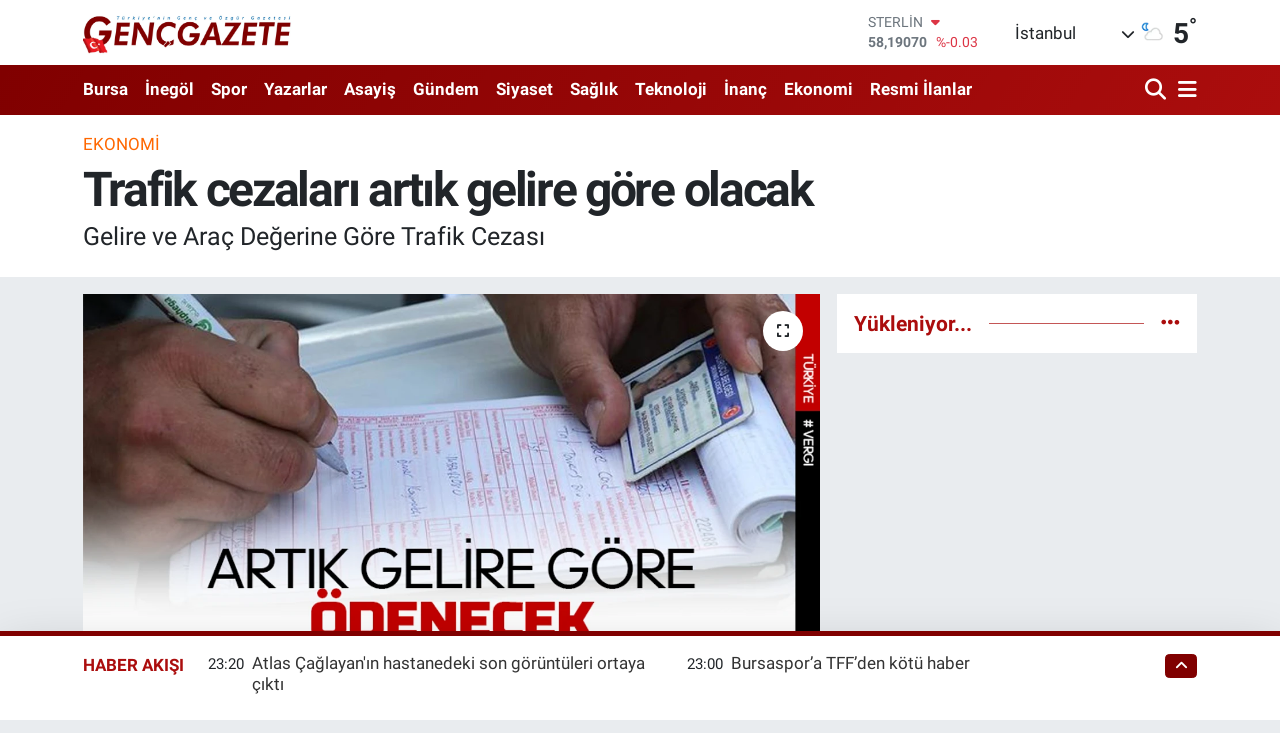

--- FILE ---
content_type: text/html; charset=UTF-8
request_url: https://www.gencgazete.net/trafik-cezalari-artik-gelire-gore-olacak
body_size: 60594
content:
<!DOCTYPE html>
<html lang="tr" data-theme="flow">
<head>
<link rel="dns-prefetch" href="//www.gencgazete.net">
<link rel="dns-prefetch" href="//gencgazetenet.teimg.com">
<link rel="dns-prefetch" href="//static.tebilisim.com">
<link rel="dns-prefetch" href="//cdn.p.analitik.bik.gov.tr">
<link rel="dns-prefetch" href="//mc.yandex.ru">
<link rel="dns-prefetch" href="//pagead2.googlesyndication.com">
<link rel="dns-prefetch" href="//www.googletagmanager.com">
<link rel="dns-prefetch" href="//cdn2.bildirt.com">
<link rel="dns-prefetch" href="//news.google.com">
<link rel="dns-prefetch" href="//www.facebook.com">
<link rel="dns-prefetch" href="//www.twitter.com">
<link rel="dns-prefetch" href="//www.instagram.com">
<link rel="dns-prefetch" href="//www.youtube.com">
<link rel="dns-prefetch" href="//api.whatsapp.com">
<link rel="dns-prefetch" href="//x.com">
<link rel="dns-prefetch" href="//www.linkedin.com">
<link rel="dns-prefetch" href="//pinterest.com">
<link rel="dns-prefetch" href="//t.me">
<link rel="dns-prefetch" href="//img-s2.onedio.com">
<link rel="dns-prefetch" href="//img-s1.onedio.com">
<link rel="dns-prefetch" href="//www.pinterest.com">
<link rel="dns-prefetch" href="//apps.apple.com">
<link rel="dns-prefetch" href="//play.google.com">
<link rel="dns-prefetch" href="//tebilisim.com">
<link rel="dns-prefetch" href="//facebook.com">
<link rel="dns-prefetch" href="//twitter.com">
<link rel="dns-prefetch" href="//www.google.com">
<link rel="dns-prefetch" href="//cdn.onesignal.com">

    <meta charset="utf-8">
<title>Trafik cezaları artık gelire göre olacak - Genç Gazete</title>
<meta name="description" content="Gelire ve Araç Değerine Göre Trafik Cezası">
<meta name="keywords" content="ekonomi, Gelir, trafik cezası">
<link rel="canonical" href="https://www.gencgazete.net/trafik-cezalari-artik-gelire-gore-olacak">
<meta name="viewport" content="width=device-width,initial-scale=1">
<meta name="X-UA-Compatible" content="IE=edge">
<meta name="robots" content="max-image-preview:large">
<meta name="theme-color" content="#800000">
<meta name="title" content="Trafik cezaları artık gelire göre olacak">
<meta name="articleSection" content="news">
<meta name="datePublished" content="2023-08-16T15:41:00+03:00">
<meta name="dateModified" content="2023-08-16T15:41:00+03:00">
<meta name="articleAuthor" content="Fırat Çelik">
<meta name="author" content="Fırat Çelik">
<meta property="og:site_name" content="Genç Gazete">
<meta property="og:title" content="Trafik cezaları artık gelire göre olacak">
<meta property="og:description" content="Gelire ve Araç Değerine Göre Trafik Cezası">
<meta property="og:url" content="https://www.gencgazete.net/trafik-cezalari-artik-gelire-gore-olacak">
<meta property="og:image" content="https://gencgazetenet.teimg.com/gencgazete-net/uploads/2023/08/1-1035.png">
<meta property="og:type" content="article">
<meta property="og:article:published_time" content="2023-08-16T15:41:00+03:00">
<meta property="og:article:modified_time" content="2023-08-16T15:41:00+03:00">
<meta name="twitter:card" content="summary_large_image">
<meta name="twitter:site" content="@GazeteGenc">
<meta name="twitter:title" content="Trafik cezaları artık gelire göre olacak">
<meta name="twitter:description" content="Gelire ve Araç Değerine Göre Trafik Cezası">
<meta name="twitter:image" content="https://gencgazetenet.teimg.com/gencgazete-net/uploads/2023/08/1-1035.png">
<meta name="twitter:url" content="https://www.gencgazete.net/trafik-cezalari-artik-gelire-gore-olacak">
<link rel="shortcut icon" type="image/x-icon" href="https://gencgazetenet.teimg.com/gencgazete-net/uploads/2023/04/basliksiz-1-3.png">
<link rel="manifest" href="https://www.gencgazete.net/manifest.json?v=6.6.4" />
<link rel="preload" href="https://static.tebilisim.com/flow/assets/css/font-awesome/fa-solid-900.woff2" as="font" type="font/woff2" crossorigin />
<link rel="preload" href="https://static.tebilisim.com/flow/assets/css/font-awesome/fa-brands-400.woff2" as="font" type="font/woff2" crossorigin />
<link rel="preload" href="https://static.tebilisim.com/flow/assets/css/weather-icons/font/weathericons-regular-webfont.woff2" as="font" type="font/woff2" crossorigin />
<link rel="preload" href="https://static.tebilisim.com/flow/vendor/te/fonts/roboto/KFOlCnqEu92Fr1MmEU9fBBc4AMP6lQ.woff2" as="font" type="font/woff2" crossorigin />
<link rel="preload" href="https://static.tebilisim.com/flow/vendor/te/fonts/roboto/KFOlCnqEu92Fr1MmEU9fChc4AMP6lbBP.woff2" as="font" type="font/woff2" crossorigin />
<link rel="preload" href="https://static.tebilisim.com/flow/vendor/te/fonts/roboto/KFOlCnqEu92Fr1MmWUlfBBc4AMP6lQ.woff2" as="font" type="font/woff2" crossorigin />
<link rel="preload" href="https://static.tebilisim.com/flow/vendor/te/fonts/roboto/KFOlCnqEu92Fr1MmWUlfChc4AMP6lbBP.woff2" as="font" type="font/woff2" crossorigin />
<link rel="preload" href="https://static.tebilisim.com/flow/vendor/te/fonts/roboto/KFOmCnqEu92Fr1Mu4mxKKTU1Kg.woff2" as="font" type="font/woff2" crossorigin />
<link rel="preload" href="https://static.tebilisim.com/flow/vendor/te/fonts/roboto/KFOmCnqEu92Fr1Mu7GxKKTU1Kvnz.woff2" as="font" type="font/woff2" crossorigin />


<link rel="preload" as="style" href="https://static.tebilisim.com/flow/vendor/te/fonts/roboto.css?v=6.6.4">
<link rel="stylesheet" href="https://static.tebilisim.com/flow/vendor/te/fonts/roboto.css?v=6.6.4">

<style>:root {
        --te-link-color: #333;
        --te-link-hover-color: #000;
        --te-font: "Roboto";
        --te-secondary-font: "Roboto";
        --te-h1-font-size: 48px;
        --te-color: #800000;
        --te-hover-color: #ab0d0d;
        --mm-ocd-width: 85%!important; /*  Mobil Menü Genişliği */
        --swiper-theme-color: var(--te-color)!important;
        --header-13-color: #ffc107;
    }</style><link rel="preload" as="style" href="https://static.tebilisim.com/flow/assets/vendor/bootstrap/css/bootstrap.min.css?v=6.6.4">
<link rel="stylesheet" href="https://static.tebilisim.com/flow/assets/vendor/bootstrap/css/bootstrap.min.css?v=6.6.4">
<link rel="preload" as="style" href="https://static.tebilisim.com/flow/assets/css/app6.6.4.min.css">
<link rel="stylesheet" href="https://static.tebilisim.com/flow/assets/css/app6.6.4.min.css">



<script type="application/ld+json">{"@context":"https:\/\/schema.org","@type":"WebSite","url":"https:\/\/www.gencgazete.net","potentialAction":{"@type":"SearchAction","target":"https:\/\/www.gencgazete.net\/arama?q={query}","query-input":"required name=query"}}</script>

<script type="application/ld+json">{"@context":"https:\/\/schema.org","@type":"NewsMediaOrganization","url":"https:\/\/www.gencgazete.net","name":"Gen\u00e7 Gazete","logo":"https:\/\/gencgazetenet.teimg.com\/gencgazete-net\/uploads\/2023\/12\/ekran-goruntusu-2023-12-08-104159.png","sameAs":["https:\/\/www.facebook.com\/gencgazetehaber","https:\/\/www.twitter.com\/GazeteGenc","https:\/\/www.youtube.com\/https:\/\/www.youtube.com\/channel\/UCLdMBficxV6zzURBmrZ8iHw","https:\/\/www.instagram.com\/gencgazete"]}</script>

<script type="application/ld+json">{"@context":"https:\/\/schema.org","@graph":[{"@type":"SiteNavigationElement","name":"Ana Sayfa","url":"https:\/\/www.gencgazete.net","@id":"https:\/\/www.gencgazete.net"},{"@type":"SiteNavigationElement","name":"Siyaset","url":"https:\/\/www.gencgazete.net\/siyaset","@id":"https:\/\/www.gencgazete.net\/siyaset"},{"@type":"SiteNavigationElement","name":"Spor","url":"https:\/\/www.gencgazete.net\/spor","@id":"https:\/\/www.gencgazete.net\/spor"},{"@type":"SiteNavigationElement","name":"K\u00fclt\u00fcr& Sanat","url":"https:\/\/www.gencgazete.net\/kultur-sanat","@id":"https:\/\/www.gencgazete.net\/kultur-sanat"},{"@type":"SiteNavigationElement","name":"Ekonomi","url":"https:\/\/www.gencgazete.net\/ekonomi","@id":"https:\/\/www.gencgazete.net\/ekonomi"},{"@type":"SiteNavigationElement","name":"Sa\u011fl\u0131k","url":"https:\/\/www.gencgazete.net\/saglik","@id":"https:\/\/www.gencgazete.net\/saglik"},{"@type":"SiteNavigationElement","name":"E\u011fitim","url":"https:\/\/www.gencgazete.net\/egitim","@id":"https:\/\/www.gencgazete.net\/egitim"},{"@type":"SiteNavigationElement","name":"Bursa","url":"https:\/\/www.gencgazete.net\/bursa","@id":"https:\/\/www.gencgazete.net\/bursa"},{"@type":"SiteNavigationElement","name":"Teknoloji","url":"https:\/\/www.gencgazete.net\/teknoloji","@id":"https:\/\/www.gencgazete.net\/teknoloji"},{"@type":"SiteNavigationElement","name":"G\u00fcncel","url":"https:\/\/www.gencgazete.net\/guncel","@id":"https:\/\/www.gencgazete.net\/guncel"},{"@type":"SiteNavigationElement","name":"Rop\u00f6rtaj","url":"https:\/\/www.gencgazete.net\/roportaj","@id":"https:\/\/www.gencgazete.net\/roportaj"},{"@type":"SiteNavigationElement","name":"\u0130nan\u00e7","url":"https:\/\/www.gencgazete.net\/inanc","@id":"https:\/\/www.gencgazete.net\/inanc"},{"@type":"SiteNavigationElement","name":"Kad\u0131n & Aile","url":"https:\/\/www.gencgazete.net\/kadin-aile","@id":"https:\/\/www.gencgazete.net\/kadin-aile"},{"@type":"SiteNavigationElement","name":"\u0130neg\u00f6l","url":"https:\/\/www.gencgazete.net\/inegol-haberleri","@id":"https:\/\/www.gencgazete.net\/inegol-haberleri"},{"@type":"SiteNavigationElement","name":"Eleman \u0130lanlar","url":"https:\/\/www.gencgazete.net\/eleman-ilanlari","@id":"https:\/\/www.gencgazete.net\/eleman-ilanlari"},{"@type":"SiteNavigationElement","name":"Bas\u0131n \u0130lan","url":"https:\/\/www.gencgazete.net\/basin-ilan","@id":"https:\/\/www.gencgazete.net\/basin-ilan"},{"@type":"SiteNavigationElement","name":"G\u00fcndem","url":"https:\/\/www.gencgazete.net\/gundem","@id":"https:\/\/www.gencgazete.net\/gundem"},{"@type":"SiteNavigationElement","name":"Haberde \u0130nsan","url":"https:\/\/www.gencgazete.net\/haberde-insan","@id":"https:\/\/www.gencgazete.net\/haberde-insan"},{"@type":"SiteNavigationElement","name":"T\u00fcrkiye","url":"https:\/\/www.gencgazete.net\/turkiye","@id":"https:\/\/www.gencgazete.net\/turkiye"},{"@type":"SiteNavigationElement","name":"D\u00fcnya","url":"https:\/\/www.gencgazete.net\/dunya","@id":"https:\/\/www.gencgazete.net\/dunya"},{"@type":"SiteNavigationElement","name":"Ya\u015fam","url":"https:\/\/www.gencgazete.net\/yasam","@id":"https:\/\/www.gencgazete.net\/yasam"},{"@type":"SiteNavigationElement","name":"\u00c7evre","url":"https:\/\/www.gencgazete.net\/cevre","@id":"https:\/\/www.gencgazete.net\/cevre"},{"@type":"SiteNavigationElement","name":"3.Sayfa","url":"https:\/\/www.gencgazete.net\/3sayfa","@id":"https:\/\/www.gencgazete.net\/3sayfa"},{"@type":"SiteNavigationElement","name":"Resmi \u0130lanlar","url":"https:\/\/www.gencgazete.net\/resmi-ilanlar","@id":"https:\/\/www.gencgazete.net\/resmi-ilanlar"},{"@type":"SiteNavigationElement","name":"Spor\/Bursa Amat\u00f6r","url":"https:\/\/www.gencgazete.net\/sporbursa-amator","@id":"https:\/\/www.gencgazete.net\/sporbursa-amator"},{"@type":"SiteNavigationElement","name":"Asayi\u015f","url":"https:\/\/www.gencgazete.net\/asayis","@id":"https:\/\/www.gencgazete.net\/asayis"},{"@type":"SiteNavigationElement","name":"\u0130lanlar","url":"https:\/\/www.gencgazete.net\/ilanlar","@id":"https:\/\/www.gencgazete.net\/ilanlar"},{"@type":"SiteNavigationElement","name":"TV Yay\u0131n Ak\u0131\u015f\u0131","url":"https:\/\/www.gencgazete.net\/tv-yayin-akisi","@id":"https:\/\/www.gencgazete.net\/tv-yayin-akisi"},{"@type":"SiteNavigationElement","name":"Magazin","url":"https:\/\/www.gencgazete.net\/magazin","@id":"https:\/\/www.gencgazete.net\/magazin"},{"@type":"SiteNavigationElement","name":"Otomobil","url":"https:\/\/www.gencgazete.net\/otomobil","@id":"https:\/\/www.gencgazete.net\/otomobil"},{"@type":"SiteNavigationElement","name":"\u015eehir Rehberi","url":"https:\/\/www.gencgazete.net\/sehir-rehberi","@id":"https:\/\/www.gencgazete.net\/sehir-rehberi"},{"@type":"SiteNavigationElement","name":"Astroloji-R\u00fcya","url":"https:\/\/www.gencgazete.net\/astroloji-ruya","@id":"https:\/\/www.gencgazete.net\/astroloji-ruya"},{"@type":"SiteNavigationElement","name":"Politika","url":"https:\/\/www.gencgazete.net\/politika","@id":"https:\/\/www.gencgazete.net\/politika"},{"@type":"SiteNavigationElement","name":"Son Dakika","url":"https:\/\/www.gencgazete.net\/son-dakika","@id":"https:\/\/www.gencgazete.net\/son-dakika"},{"@type":"SiteNavigationElement","name":"Genel","url":"https:\/\/www.gencgazete.net\/genel","@id":"https:\/\/www.gencgazete.net\/genel"},{"@type":"SiteNavigationElement","name":"Bilim ve teknoloji","url":"https:\/\/www.gencgazete.net\/bilim-ve-teknoloji","@id":"https:\/\/www.gencgazete.net\/bilim-ve-teknoloji"},{"@type":"SiteNavigationElement","name":"\u0130leti\u015fim","url":"https:\/\/www.gencgazete.net\/iletisim","@id":"https:\/\/www.gencgazete.net\/iletisim"},{"@type":"SiteNavigationElement","name":"Gizlilik S\u00f6zle\u015fmesi","url":"https:\/\/www.gencgazete.net\/gizlilik-sozlesmesi","@id":"https:\/\/www.gencgazete.net\/gizlilik-sozlesmesi"},{"@type":"SiteNavigationElement","name":"Yazarlar","url":"https:\/\/www.gencgazete.net\/yazarlar","@id":"https:\/\/www.gencgazete.net\/yazarlar"},{"@type":"SiteNavigationElement","name":"Foto Galeri","url":"https:\/\/www.gencgazete.net\/foto-galeri","@id":"https:\/\/www.gencgazete.net\/foto-galeri"},{"@type":"SiteNavigationElement","name":"Video Galeri","url":"https:\/\/www.gencgazete.net\/video","@id":"https:\/\/www.gencgazete.net\/video"},{"@type":"SiteNavigationElement","name":"Biyografiler","url":"https:\/\/www.gencgazete.net\/biyografi","@id":"https:\/\/www.gencgazete.net\/biyografi"},{"@type":"SiteNavigationElement","name":"Seri \u0130lanlar","url":"https:\/\/www.gencgazete.net\/ilan","@id":"https:\/\/www.gencgazete.net\/ilan"},{"@type":"SiteNavigationElement","name":"Anketler","url":"https:\/\/www.gencgazete.net\/anketler","@id":"https:\/\/www.gencgazete.net\/anketler"},{"@type":"SiteNavigationElement","name":"\u0130neg\u00f6l Bug\u00fcn, Yar\u0131n ve 1 Haftal\u0131k Hava Durumu Tahmini","url":"https:\/\/www.gencgazete.net\/inegol-hava-durumu","@id":"https:\/\/www.gencgazete.net\/inegol-hava-durumu"},{"@type":"SiteNavigationElement","name":"\u0130neg\u00f6l Namaz Vakitleri","url":"https:\/\/www.gencgazete.net\/inegol-namaz-vakitleri","@id":"https:\/\/www.gencgazete.net\/inegol-namaz-vakitleri"},{"@type":"SiteNavigationElement","name":"Puan Durumu ve Fikst\u00fcr","url":"https:\/\/www.gencgazete.net\/futbol\/st-super-lig-puan-durumu-ve-fikstur","@id":"https:\/\/www.gencgazete.net\/futbol\/st-super-lig-puan-durumu-ve-fikstur"}]}</script>

<script type="application/ld+json">{"@context":"https:\/\/schema.org","@type":"BreadcrumbList","itemListElement":[{"@type":"ListItem","position":1,"item":{"@type":"Thing","@id":"https:\/\/www.gencgazete.net","name":"Haberler"}}]}</script>
<script type="application/ld+json">{"@context":"https:\/\/schema.org","@type":"NewsArticle","headline":"Trafik cezalar\u0131 art\u0131k gelire g\u00f6re olacak","articleSection":"Ekonomi","dateCreated":"2023-08-16T15:41:00+03:00","datePublished":"2023-08-16T15:41:00+03:00","dateModified":"2023-08-16T15:41:00+03:00","wordCount":369,"genre":"news","mainEntityOfPage":{"@type":"WebPage","@id":"https:\/\/www.gencgazete.net\/trafik-cezalari-artik-gelire-gore-olacak"},"articleBody":"<p>H\u00fck\u00fcmet trafik cezalar\u0131nda Finlandiya, \u0130ngiltere ve \u0130svi\u00e7re gibi \u00fclkelerde uygulanan gelire ve araca g\u00f6re ceza sisteminin bir benzeri \u00fczerinde \u00e7al\u0131\u015f\u0131yor. Mevcut durumda h\u0131z s\u0131n\u0131r\u0131n\u0131 ihlal eden arac\u0131n 500 bin lira ya da 5 milyon lira olmas\u0131 fark etmiyor. Kesilen ceza 915 lira. Yeni sistemde ceza ki\u015finin geliri veya arac\u0131n bedeline g\u00f6re de\u011fi\u015febilecek.<\/p>\r\n\r\n<h2>Avrupa\u2019da baz\u0131 \u00fclkelerde uygulanan \u2018gelire g\u00f6re ceza\u2019 sistemi T\u00fcrkiye'nin de g\u00fcndeminde.<\/h2>\r\n\r\n<p><img alt=\"Avrupa\u2019da baz\u0131 \u00fclkelerde uygulanan \u2018gelire g\u00f6re ceza\u2019 sistemi T\u00fcrkiye'nin de g\u00fcndeminde.\" loading=\"lazy\" src=\"https:\/\/img-s2.onedio.com\/id-64dca5b89a9c27776a4da6e7\/rev-0\/w-600\/h-337\/f-jpg\/s-4895402105e19792acbb33af104732d668489e0f.jpg\" srcset=\"https:\/\/img-s2.onedio.com\/id-64dca5b89a9c27776a4da6e7\/rev-0\/w-300\/h-168\/f-jpg\/s-17afd770ea35ba45259971ec7d9e40e2ec17b05c.jpg 300w, https:\/\/img-s2.onedio.com\/id-64dca5b89a9c27776a4da6e7\/rev-0\/w-600\/h-337\/f-jpg\/s-4895402105e19792acbb33af104732d668489e0f.jpg 600w, https:\/\/img-s2.onedio.com\/id-64dca5b89a9c27776a4da6e7\/rev-0\/w-900\/h-506\/f-jpg\/s-6ff3ab8356477f8c33a345b0ff8a3914b43f4fe4.jpg 900w, https:\/\/img-s2.onedio.com\/id-64dca5b89a9c27776a4da6e7\/rev-0\/w-1200\/h-675\/f-jpg\/s-30753de94012421db6e87a01fe637e7fc2f257e2.jpg 1200w, \" \/><\/p>\r\n\r\n<figcaption>\r\n<p>H\u00fck\u00fcmet,&nbsp;vergi&nbsp;sisteminde modernle\u015fmeyi ele al\u0131rken, para cezalar\u0131n\u0131n da gelire orant\u0131l\u0131 belirlenmesi masaya geldi.<\/p>\r\n<\/figcaption>\r\n\r\n<section data-id=\"64dca86f9a9c272f9f4e09a1\">\r\n<p>Edilen bilgilere g\u00f6re, trafik cezalar\u0131 ba\u015fta olmak \u00fczere para cezalar\u0131n\u0131n gelire orant\u0131l\u0131 belirlenmesi tart\u0131\u015f\u0131l\u0131yor.<\/p>\r\n\r\n<p><img alt=\"Edilen bilgilere g\u00f6re, trafik cezalar\u0131 ba\u015fta olmak \u00fczere para cezalar\u0131n\u0131n gelire orant\u0131l\u0131 belirlenmesi tart\u0131\u015f\u0131l\u0131yor.\" loading=\"lazy\" src=\"https:\/\/img-s1.onedio.com\/id-64dca5b94835d1a02368074c\/rev-0\/w-600\/h-337\/f-jpg\/s-a92fad7077da378a6453ea503d1d79b360977035.jpg\" srcset=\"https:\/\/img-s1.onedio.com\/id-64dca5b94835d1a02368074c\/rev-0\/w-300\/h-168\/f-jpg\/s-36f0c7c6d1ee200c6c4934df6cc70f394d465be7.jpg 300w, https:\/\/img-s1.onedio.com\/id-64dca5b94835d1a02368074c\/rev-0\/w-600\/h-337\/f-jpg\/s-a92fad7077da378a6453ea503d1d79b360977035.jpg 600w, https:\/\/img-s1.onedio.com\/id-64dca5b94835d1a02368074c\/rev-0\/w-900\/h-506\/f-jpg\/s-f2b96b6768a9b876b9c12e1c4641eff0891a06ee.jpg 900w, https:\/\/img-s1.onedio.com\/id-64dca5b94835d1a02368074c\/rev-0\/w-1200\/h-675\/f-jpg\/s-a8bd12353fa31aaaafed27b14c02fdcf0064abd5.jpg 1200w, \" \/><\/p>\r\n<\/section>\r\n\r\n<figcaption>\r\n<p>D\u00fczenleme ile geliri d\u00fc\u015f\u00fck olana d\u00fc\u015f\u00fck, y\u00fcksek olana y\u00fcksek tutarda ceza kesilmesi \u00f6n g\u00f6r\u00fcl\u00fcrken,&nbsp;trafik&nbsp;cezalar\u0131n\u0131n da ara\u00e7 bedeline endekslenebilece\u011fi belirtiliyor.<\/p>\r\n<\/figcaption>\r\n\r\n<section data-id=\"64dca86f9a9c27f8004e09a2\">\r\n<p>D\u00fczenleme ile geliri d\u00fc\u015f\u00fck olana d\u00fc\u015f\u00fck, y\u00fcksek olana y\u00fcksek tutarda ceza kesilmesi \u00f6n g\u00f6r\u00fcl\u00fcrken, trafik cezalar\u0131n\u0131n da ara\u00e7 bedeline endekslenebilece\u011fi belirtiliyor.<\/p>\r\n<img alt=\"D\u00fczenleme ile geliri d\u00fc\u015f\u00fck olana d\u00fc\u015f\u00fck, y\u00fcksek olana y\u00fcksek tutarda ceza kesilmesi \u00f6n g\u00f6r\u00fcl\u00fcrken, trafik cezalar\u0131n\u0131n da ara\u00e7 bedeline endekslenebilece\u011fi belirtiliyor.\" loading=\"lazy\" src=\"https:\/\/img-s1.onedio.com\/id-64dca5bb9a9c2772224da71e\/rev-0\/w-600\/h-337\/f-jpg\/s-574610b9c529ee951fc3134dcacaf760669cb062.jpg\" srcset=\"https:\/\/img-s1.onedio.com\/id-64dca5bb9a9c2772224da71e\/rev-0\/w-300\/h-168\/f-jpg\/s-b1578bf24e7018659e3e1463cf7be878506ac4c2.jpg 300w, https:\/\/img-s1.onedio.com\/id-64dca5bb9a9c2772224da71e\/rev-0\/w-600\/h-337\/f-jpg\/s-574610b9c529ee951fc3134dcacaf760669cb062.jpg 600w, https:\/\/img-s1.onedio.com\/id-64dca5bb9a9c2772224da71e\/rev-0\/w-900\/h-506\/f-jpg\/s-ef6a920972e09fe3cd9970ebde18b80179612588.jpg 900w, https:\/\/img-s1.onedio.com\/id-64dca5bb9a9c2772224da71e\/rev-0\/w-1200\/h-675\/f-jpg\/s-44251a93b69f31847f980deaee80e8e781382562.jpg 1200w, \" \/><\/section>\r\n\r\n<figcaption>\r\n<p>Zengin ve dar gelirli aras\u0131ndaki ceza e\u015fitsizli\u011finin \u00f6n\u00fcne ge\u00e7ilmesi planlanan geli\u015fme ile ilgili konu\u015fan \u00fcst d\u00fczey bir yetkili \u015funlar\u0131 s\u00f6yledi:&nbsp;<\/p>\r\n\r\n<p><strong><em>'K\u0131rm\u0131z\u0131 \u0131\u015f\u0131kta ge\u00e7en ya da h\u0131z ihlali yapan 500 bin liral\u0131k bir arac\u0131n sahibi de 5 milyonluk arac\u0131n sahibi de yakla\u015f\u0131k 1000 TL para cezas\u0131 \u00f6d\u00fcyor. Bu da cezalar\u0131n cayd\u0131r\u0131c\u0131l\u0131\u011f\u0131n\u0131 tart\u0131\u015fmaya a\u00e7\u0131yor.'<\/em><\/strong><\/p>\r\n<\/figcaption>\r\n\r\n<section data-id=\"64dca86f9a9c277c494e09a3\">\r\n<p>Finlandiya, \u0130ngiltere ve \u0130svi\u00e7re gibi \u00fclkelerde baz\u0131 cezalar ihlali yapan ki\u015finin gelir seviyesine g\u00f6re belirleniyor. \u00d6rne\u011fin \u0130ngiltere\u2019de otoyolda h\u0131z s\u0131n\u0131r\u0131n\u0131 a\u015fan bir ki\u015fiye, haftal\u0131k gelirinin 1,5 kat\u0131 tutar\u0131nda ceza yaz\u0131l\u0131yor.<\/p>\r\n\r\n<p><img alt=\"Finlandiya, \u0130ngiltere ve \u0130svi\u00e7re gibi \u00fclkelerde baz\u0131 cezalar ihlali yapan ki\u015finin gelir seviyesine g\u00f6re belirleniyor. \u00d6rne\u011fin \u0130ngiltere\u2019de otoyolda h\u0131z s\u0131n\u0131r\u0131n\u0131 a\u015fan bir ki\u015fiye, haftal\u0131k gelirinin 1,5 kat\u0131 tutar\u0131nda ceza yaz\u0131l\u0131yor.\" loading=\"lazy\" src=\"https:\/\/img-s1.onedio.com\/id-64dca5b69a9c2718f54da6ce\/rev-0\/w-600\/h-300\/f-jpg\/s-499dadabaf8d06cd25dda4cfc6f9eee5920a0e96.jpg\" srcset=\"https:\/\/img-s1.onedio.com\/id-64dca5b69a9c2718f54da6ce\/rev-0\/w-300\/h-150\/f-jpg\/s-bec74dd6e52d520cbdef44ab7e81a9e5458b41d5.jpg 300w, https:\/\/img-s1.onedio.com\/id-64dca5b69a9c2718f54da6ce\/rev-0\/w-600\/h-300\/f-jpg\/s-499dadabaf8d06cd25dda4cfc6f9eee5920a0e96.jpg 600w, https:\/\/img-s1.onedio.com\/id-64dca5b69a9c2718f54da6ce\/rev-0\/w-900\/h-450\/f-jpg\/s-4af7d0422af4726006b2eee6c8cfd4879d53e303.jpg 900w, https:\/\/img-s1.onedio.com\/id-64dca5b69a9c2718f54da6ce\/rev-0\/w-1200\/h-600\/f-jpg\/s-e65e49bcfb5a99368957d4d164e3432ded534247.jpg 1200w, \" \/><\/p>\r\n<\/section>\r\n\r\n<figcaption>\r\n<p>Finlandiya\u2019da ge\u00e7ti\u011fimiz aylarda i\u015f adam\u0131 Anders Wiklof'a, 50 kilometre h\u0131z s\u0131n\u0131r\u0131 bulunan yolda arabas\u0131yla 82 kilometre h\u0131zla gitti\u011fi i\u00e7in yakla\u015f\u0131k 121 bin euro&nbsp;trafik&nbsp;cezas\u0131 yaz\u0131ld\u0131.&nbsp;<\/p>\r\n\r\n<p>Ayn\u0131 i\u015f adam\u0131 2018'de 63 bin 680 avro para cezas\u0131na \u00e7arpt\u0131r\u0131lm\u0131\u015f ve 2013'te de 95 bin avro \u00f6demek zorunda kalm\u0131\u015ft\u0131.<\/p>\r\n<\/figcaption>","description":"Gelire ve Ara\u00e7 De\u011ferine G\u00f6re Trafik Cezas\u0131","inLanguage":"tr-TR","keywords":["ekonomi","Gelir","trafik cezas\u0131"],"image":{"@type":"ImageObject","url":"https:\/\/gencgazetenet.teimg.com\/crop\/1280x720\/gencgazete-net\/uploads\/2023\/08\/1-1035.png","width":"1280","height":"720","caption":"Trafik cezalar\u0131 art\u0131k gelire g\u00f6re olacak"},"publishingPrinciples":"https:\/\/www.gencgazete.net\/gizlilik-sozlesmesi","isFamilyFriendly":"http:\/\/schema.org\/True","isAccessibleForFree":"http:\/\/schema.org\/True","publisher":{"@type":"Organization","name":"Gen\u00e7 Gazete","image":"https:\/\/gencgazetenet.teimg.com\/gencgazete-net\/uploads\/2023\/12\/ekran-goruntusu-2023-12-08-104159.png","logo":{"@type":"ImageObject","url":"https:\/\/gencgazetenet.teimg.com\/gencgazete-net\/uploads\/2023\/12\/ekran-goruntusu-2023-12-08-104159.png","width":"640","height":"375"}},"author":{"@type":"Person","name":"F\u0131rat \u00c7elik","honorificPrefix":"","jobTitle":"","url":null}}</script>




<script>!function(){var t=document.createElement("script");t.setAttribute("src",'https://cdn.p.analitik.bik.gov.tr/tracker'+(typeof Intl!=="undefined"?(typeof (Intl||"").PluralRules!=="undefined"?'1':typeof Promise!=="undefined"?'2':typeof MutationObserver!=='undefined'?'3':'4'):'4')+'.js'),t.setAttribute("data-website-id","31d43e33-162c-4f06-bfad-1a019a8d0221"),t.setAttribute("data-host-url",'//31d43e33-162c-4f06-bfad-1a019a8d0221.collector.p.analitik.bik.gov.tr'),document.head.appendChild(t)}();</script>
<!-- Yandex.Metrika counter -->
<script type="text/javascript" >
   (function(m,e,t,r,i,k,a){m[i]=m[i]||function(){(m[i].a=m[i].a||[]).push(arguments)};
   m[i].l=1*new Date();
   for (var j = 0; j < document.scripts.length; j++) {if (document.scripts[j].src === r) { return; }}
   k=e.createElement(t),a=e.getElementsByTagName(t)[0],k.async=1,k.src=r,a.parentNode.insertBefore(k,a)})
   (window, document, "script", "https://mc.yandex.ru/metrika/tag.js", "ym");

   ym(30042189, "init", {
        clickmap:true,
        trackLinks:true,
        accurateTrackBounce:true,
        webvisor:true




});
</script>

<noscript><div><img src="https://mc.yandex.ru/watch/30042189" style="position:absolute; left:-9999px;" alt="" /></div></noscript>
<!-- /Yandex.Metrika counter -->
 
<meta name="yandex-verification" content="5b8e05d3fd22b28d" />
 
<div><img src="https://mc.yandex.ru/watch/30042189" style="position:absolute; left:-9999px;" alt="" /></div>

<script async src="https://pagead2.googlesyndication.com/pagead/js/adsbygoogle.js?client=ca-pub-9670197263217983"
     crossorigin="anonymous"></script>
<!-- Google Tag Manager -->
<script>(function(w,d,s,l,i){w[l]=w[l]||[];w[l].push({'gtm.start':
new Date().getTime(),event:'gtm.js'});var f=d.getElementsByTagName(s)[0],
j=d.createElement(s),dl=l!='dataLayer'?'&l='+l:'';j.async=true;j.src=
'https://www.googletagmanager.com/gtm.js?id='+i+dl;f.parentNode.insertBefore(j,f);
})(window,document,'script','dataLayer','GTM-N5QZF28');</script>
<!-- End Google Tag Manager -->
<link rel="manifest" href="/manifest.json?data=Bildirt">
<script>var uygulamaid="234580-3299-9134-6664-7510-6";</script>
<script src="https://cdn2.bildirt.com/BildirtSDKfiles.js"></script>
<meta name="keywords" content="bursa hava durumu,hava durumu bursa,edirne hava durumu,kanal d yayin akisi,bursada bugün,inegöl hava durumu,tv yayın akışı,ramazan başlangıcı,bursa haber,israil ürünleri,fox tv yayın akışı,yayın akışı,merve kayaalp,redmi,bursa da hava durumu,biga hava durumu,aktüel ürünler,travazol krem,nöbetçi eczane bursa,tv rehberi,fox tv yayin akisi,tavşanlı hava durumu,türkiye iş kurumu haberleri,tff 1,inegöl haber,meteoroloji bursa,bursada bugun,gizli numara arama,rüyada at görmek,bugün hava nasıl,malatya altın fiyatları,hava durumu inegöl,çan hava durumu,bursa hava,bursa altın fiyatları,sultan döviz,inegöl online,hakan fidan nereli,yusuf tekin kimdir,yarım altın kaç gram,yecüc mecüc,oy pusulası 2023,bomba 32,cuma günü hava durumu,rüyada arı görmek,sakarya da bugün vefat edenler,lidya müge akdağ,hava durumu nasıl,inegol hava durumu,ülkü hilal çiftçi,tercih sonucu ne zaman açıklanacak,meteoroloji hava durumu,bim aktüel ürünler kataloğu,uğur kardaş,10 kasım resmi tatil mi,televizyon gazetesi,inegöl nöbetçi eczane,oya alasya,özel numara,inegöl nöbetçi eczane,bursa inegöl hava durumu,vivo telefon,1 tl,merve veziroğlu,hava durumu biga,motolux,adana kiralık ev,okyanus koleji,bu akşam hangi diziler var,ev hanımlarına destek,karabük altın fiyatları,avokado nasıl yenir,merve kayaalp kimdir,galatasaray beşiktaş maçı ne zaman,mevlid kandili 2023,cornetto,bursa yıldırım hava durumu,2023 oy pusulası,aktuel urunler,yks tercih sonuçları ne zaman açıklanacak 2023,bim bu hafta,kar yağacak mı,baskf,bursaspor puan durumu,bekir develi,baskf,gizli numara nasıl yapılır,rüyada araba görmek,hakan fidan aslen nereli,fulya öztürk kimdir,ihya rüya,kyk yurt başvuruları ne zaman 2023,bugün hava kaç derece,çorum da 10 günlük hava durumu,şulemsi,lgs tercih robotu,fasık ne demek,turk cds,trt diyanet çocuk,ara tatil uzatildi mı,amasya altın fiyatları,namaz vakitleri inegöl,masterchef uğur,fox yayin akisi,beşiktaş - konyaspor maç kadrosu,botaş hisse,busmek,bursa da bugün,travazol ne işe yarar,türkiyenin en büyük aşireti,türkiye nin en büyük aşireti,müstehcen ne demek,yecüc mecüc nedir,bursa kapalı çarşı döviz,bursa için hava durumu,beyhude ne demek,azerbaycan israil,inegöl'de 5 günlük hava durumu,dini günler 2023,ibrahim kalın kimdir,bimde bu hafta,google hava durumu,en pahalı telefon,yarın bursa da hava durumu,redmi note,zorbay küçük,rüyada aldatılmak,özbağ kuyumculuk,ara tatil 2023,deprem kahini,galatasaray - alanyaspor önemli dakikalar,çekerek hava durumu,100 bin euro,kia fiyat listesi 2023,recep ayı ne zaman,bim aktüel kataloğu,kış meyveleri,rüya tabirleri com,iz gazete,müteşekkir ne demek,cola turka kimin,türkiye de satılan israil malları,israil malı ürünler,nöbetçi eczane inegöl,bugün yağmur yağacak mı,kurukahveci mehmet efendi kimin,sukulent çeşitleri,mkp haber,hava raporu,bursa bayram namazı,inegöl otogar,çiğdem çiçeği,karayolları yol durumu,inegöl belediyesi,bursa okullar tatilmi,bursa su kesintisi,bursa da okullar tatil mi,inegöl de hava durumu,4 gün okul 3 gün tatil,bursada okullar tatilmi,buski bursa su ve kanalizasyon idaresi genel müdürlüğü,redmi note 9 fiyat,profilo avm,buski su kesintisi,bim aktüel katalog,osmaniye kiralık ev,zebani efe,travazol krem ne için kullanılır,prenses leonor ispanya,fulya öztürk nereli,gizli arama nasıl yapılır,asel ne demek,bu gece hava durumu,mersin elektrik kesintisi,emadder,başak burcu kadını özellikleri,vivo telefon fiyatları,tv de bu akşam,trip ne demek,hakkari şemdinli hava durumu,seçim pusulası 2023,haçapuri,tatil uzadı mı,el nino kışı,afyon hava durumu 5 günlük,ökkeş kavak,1200 dolar,ilker karagöz,altın fiyatları bursa,altın fiyatları bursa,mardin meb,mardin mem,harut ve marut,bursa kiralık ev,bursa olay gazetesi,bu hafta bim,bayram namazı bursa,eros pro,andımız neden kaldırıldı,inegölspor amed,bütün emeklilere müjde,bursa nöbetçi noter,bayat ekmekle ne yapılır,için hava durumu,ordu da 5 günlük hava durumu,tahin pekmezin faydaları,patatesli gül böreği,şulemsi eski hali,inegölspor amed,inegöl hava,opel mokka 2023 fiyat listesi,adana elektrik kesintisi,gizem memioğlu,yecüc ve mecüc,andimiz neden kaldirildi,sandık görevlisi ücretleri ne zaman yatacak,inegöl namaz,cumhurbaşkanı emeklilere müjde,özelden arama,osmaniye altın fiyatları,kütahya mem,kütahya meb,bim indirim,erzincan belediyesi vefat edenler,erzincan belediyesi vefat edenler,diyanet hac,mevlid kandili ne zaman 2023,10 kasım okullar tatil mi,diyarbakır sabah namazı,rüyada altın görmek diyanet,pazartesi bankalar açık mı,1 tl kaç gram,eyüp sultan kimdir,istanbul da depreme dayanıklı semtler,en iyi liseler,inegöl haber son dakika,emir sultan,türkiye deki israil ürünleri,istanbul da zemini en sağlam semtler,bursa kapalı çarşı döviz fiyatları,son dakika bursa haberleri,özel numaradan arama,galatasaray - manchester united hangi kanalda,bayram namazı saati bursa,özel numaradan arama,fulya öztürk kaç yaşında,31 özel numara,iznik gezilecek yerler,benzin fiyatı bursa,yediemin ihale,bursa döviz,erospro,tebyin,karpuz nasıl seçilir,konya da bugün vefat edenler,ufuk özkan son hali,nöbetçi eczane nevşehir,namütenahi ne demek,burak turna twitter,silahlı saldırı,nöbetçi eczane bingöl,köfteci yusuf kayseri,şampiyonlar ligi playoff,altın fiyatları şanlıurfa,inegöl devlet hastanesi,bursa canlı altın,bursadabugün,erciyes anadolu holding,elazığ sabah namazı,galatasaray sampiyonluk kutlamalari,vivense bursa,melissa yıldırımer,gazete net,gazete net,inegol haber,inegöl son dakika,rüyada ameliyat olduğunu görmek,bugün televizyonda ne var,en yakın sahil,rüyada asansör görmek,prenses leonor,mazot fiyatı bursa,yedisu fayı,bursa kapalıçarşı da döviz fiyatları,televizyonda ne var,ehvenişer ne demek,çöl kaplanı,fenerbahçe - giresunspor önemli dakikalar,besiktas galatasaray maci hangi kanalda,bim aktüel 2023,muhsin ne demek,cemil çakır,auzef final tarihleri,uzaylı fosili,zeki alasya oya alasya,şerif mardin,bekir hazar,almanya işçi alımı başvuru,gökhan keskin,kurukahveci mehmet efendi israil,bursa da trafik kazası,ücretsiz doğalgaz desteği,düzce ulaşım,bugünün anlam ve önemi,sakarya cuma namazı,2023 mevlid kandili ne zaman,müge anlı nın kızı,fuat özkan,2024 hac fiyatları,galatasaray - bayern münih hangi kanalda,2023 seçim pusulası,istanbul a kar yağacak mı,2024 ramazan ayı,kanallarda ne var,köfteci yusu,mardin sabah ezanı,nöbetçi eczane niğde,twitch eray,eskişehir mahmudiye hava durumu,seçim ücretleri ne zaman yatacak,düzce sabah ezanı,malatya sabah namazı,bu cuma bim,kasım ara tatil 2023,sokağa çıkma yasağı bursa,kapalicarsi altin fiyatlari,ndesign,gemlik gündem,van yatsı namazı,osmaniye sabah ezanı,beşiktaş maçı kaçta,redmi akıllı saat,katmerci dayı,köfteci yusuf eskişehir,ipad pro 2 nesil,üniversite tercih sonuçları ne zaman açıklanacak 2023,banyodan sonra bile ter kokusu,travazol nedir,rüyada işemek,sultan döviz inegöl,en büyük aşiret,dilan polat nasıl zengin oldu,yedisu fay hattı,papağan isimleri,burt young,özel numara nasıl yapılır,nöbetçi noter bursa,bursa kaç derece,galatasaray hull city maçı hangi kanalda,sulemsi,cem sultan olayı,mercedes eski kasa,niteleyici sözcük ne demek,özel numara nasıl yapılır,bugün tv yayın akışı,emir sultan türbesi,adabeyan kargo,kedi otu faydaları,israil kurukahveci mehmet efendi,bursa bayram namazı kaçta,bursaspor - bayburt göi,film geldi,tekbir nasıl söylenir,niğde vefat edenler,bugün yayın akışı,mevlit kandili ne zaman 2023,rüyamda fare görmek,bursaspor altınordu,kpss ne zaman 2024,asist haberleri,travazol fiyat,kapalıçarşı da çeyrek altın fiyatı,yusuf akkaş,iznik nöbetçi eczane,adana günlük kiralık ev,nilufer muzik festivali,köfteci yusuf konya,ankaragücü galatasaray maçı ne zaman,afyon sabah ezanı,yks yerleştirme sonuçları ne zaman açıklanacak 2023,müge anlının gençliği,kastamonu son dakika,selçuk bayraktar casusluk,bursagaz iletişim,kedi tırnağı nasıl kesilir,sabah namazı trabzon,köfteci yusuf antalya,bursaspor futbol,çorum belediyesi vefat edenler,bursa da altın fiyatları,bursa da altın fiyatları,paşada haber,batman sabah namazı,sabah ezanı hatay,bu akşam,siirt sabah ezanı,derbi saat kaçta,erzurumspor facebook,genç gazete,4 gün okul 3 gün tatil meb,eray can özkenar,travazol ne için kullanılır,togg trafik kazası,dilhun ne demek,yecüc ve mecüc nedir,asel anlamı,ruyada at gormek,özel arama nasıl yapılır,travazol mantar kremi,alicenap ne demek,inegöl adliyesi,konya piknik alanları,bitlis hava durumu 45 günlük,rüyada abdest almak diyanet,niteleyici sözcük,meteoroloji inegöl,iznik te gezilecek yerler,israil markalı ürünler,ev hanımlarına destek başvurusu,yurt time spor projesi,popüler erkek isimleri,inegöl haberleri - son dakika,bugün eczaneler açık mı,iyi karpuz nasıl seçilir,gs bjk maçı hangi kanalda,komili israil malı mı,sabah ezanı inegöl,israil e ait markalar,rüyada at görmek diyanet,kudüs filistin in başkentidir,engin polat nasıl zengin oldu,kafkasspor,emir sultan hazretleri,paem nedir,milka israil malı mı,ace israil malı mı,eş durumu tayini 2023,ruffles israil malı mı,assos gezilecek yerler,datça belediyesi,kutahya belediyesi,cuma namazı rekatları,uzman öğretmen sınav sonuçları,rüya tabiri diyanet,mehmet kemal yazıcıoğlu,inegöl adliyesi,galler türkiye maçı hangi kanalda,peygamberlerin görevleri,rüya okulu,muhsin yazıcıoğlu mezarı,olay gazetesi bursa,galatasaray beşiktaş maçı saat kaçta,burulaş abonman,meteoroloji inegöl,kozan son dakika haberleri,mokka fiyat listesi,altın fiyatları kastamonu,inegöl kütüphane,beşiktaşın maçı ne zaman saat kaçta,galatasaray bayern münih hangi kanal,sabah namazı hatay,sirayet ne demek,bursa da ölüm son dakika,bursa'da ölüm son dakika,10 kasim resmi tatil mi,kapalı çarşı altın fiyatları bursa,yurtta hava durumu,akhisar elektrik kesinti,karıncaları ne kaçırır,kafkasspor,doğu akdeniz de abd uçağı düştü,misi yaşam,özel numara engelleme,cengiz numanoğlu,nilüfer nüfus müdürlüğü,e okul notları,gürsu belediyesi,vivo cep telefonu,eski kasa mercedes,çorum sabah ezanı,el nino kışı nedir,yurt başvuruları ne zaman 2023,ölen ünlüler,kilis hava durumu 15,ptt ev hanımlarına para yardımı,köfteci yusuf boykot,köfteci yusuf boykot,travazol ne kremi,ali yerlikaya önceki görevleri,hakan fidan nereli aslen,inegöl son dakika haberleri,nergis çiçeği hikayesi,rüyada ablasını görmek,yurt time spor projesi nedir,köfteci yusuf sahibi,rüyada alkol almak,ruyada ari gormek,inegöl yangın,göbek deliği kokusu,ertuğrul gazi caddesi,en popüler erkek isimleri,andımız ne zaman kaldırıldı,bursa haberleri bugün,silivri son dakika,dünyanın en uzun burunlu adamı,metin uca vasiyeti,yeşil zeytin nasıl tatlandırılır,özele kapatma,1 mayıs bankalar açık mı,bursada bugün hava durumu,dilan polat serveti,lidya akdağ,sanki yedim camii,tiktoktan para kazanma,deniz yücel chp babası kimdir,zırhlı telefon,tercih robotu lgs,inegöl nüfusu,hamam böceği nasıl yok edilir,beşiktaş galatasaray hangi kanalda,balığın yanında ne yenir,zeka sorusu,hz musanın mucizesi,it ürür kervan yürür ne demek,gazipaşa ortaokulu,gs bjk maçı saat kaçta,tercihrobotu lgs,ahiret aşamaları,uzman öğretmenlik sonuçları,mol nedir,rüyada kardeş görmek,inegöl aritmi,eyup sultan,galatasaray beşiktaş hangi kanalda,duygu nebioğlu metin akpınar,hz musa mucizeleri,galatasaray manchester united hangi kanalda,pazartesi günü okullar tatil mi,fox tv yayın akişi cumartesi,spartak trnava - fenerbahçe hangi kanalda,sabahın sultanı seda sayan bugün,derslercepte,hz musa nın mucizesi,salı günü hangi diziler var 2023,bursa deprem riski,uğur kardaş deprem,eda kalyoncu,sozcuk ne demek,hava haber,son yaz son bölüm full izle fox tv,erciyes holding,erzurumspor twitter,togg ikinci el,türkiye iş kurumu genel müdürlüğü işkur,hamsi finger,karabük te altın fiyatları,bahar candan kim,öğretmenlere rotasyon,izol aşireti düğünü,mustafa beşler,yarıyıl tatili 2024,lgs bos kontenjanlar,nöbetçi eczane yozgat,marmaris son dakika haberleri,mağara alegorisi,ballon d'or adayları 2023,samsun sinop otobüs,2024 hac kuraları,yarım kaç gram,recep tayyip erdoğan doğum yeri,diderot etkisi,bursa hava durumu 120 günlük,2024 dini bayramlar,şanlıurfa da sahibinden kiralık evler,ispanya prensesi,ölen futbolcu,sukay park,inegöl belediyesi,inegöl online,yıldırım gazetesi,karabük net,dora özsoy,inegöl sinema,türkiye ortalama yaşam süresi,en güçlü zenginlik duası,köfteci yusuf denizli,şükran kütükçü kimdir,tcdd işçi alımı,ruyada isemek,4 gun okul 3 gun tatil,israil menşeli ürünler,son dakika inegöl,kurbanlık hayvana zorla içki içirdi,rüyada allah ı görmek,tırnak morarması neden olur,duster 2023 fiyat listesi,surya mudra nedir,hakan fidan babası nereli,asimin nesli ne demek,duster 2023 fiyat,tombik balığı,türkiye nin en az nüfuslu ili,hakan fidan kimdir nerelidir,özel numaralara kapatma,salçalık domates fiyatları,masterchef arsa ödülünü kim kazandı,bursa kapalı çarşı döviz kurları,dr alan shoemaker aşı,hz musanın mucizeleri,kilis te bugün vefat edenler,lanet ne demek,kardeşler sokak,hangi diziler var,denizli defnedilenler,asımın nesli ne demek,somer şef hapis,sirkencübin,kedi otu ne işe yarar,boyalıca,iğdır hava durumu 30 günlük,19 mayıs bankalar açıkmı,fikret kızılok bu kalp seni unutur mu şarkı sözleri,lgs tercih robotu 2023,kınanın saça faydaları,arda turan seçil erzan,gs bayern maci hangi kanalda,perşembe yayın akışı,bursa kapalı çarşı dolar,metin akpınar duygu nebioğlu,haftanin maclari,uludağ da kar kalınlığı,youtube reklamsız izleme,hicri yılbaşı 2023,19 mayıs bankalar açık mı,6 7 ekim olayları,google mesajlar,koreli kadın,maserati polis,kuranda 7. sure 7. ayet,fasık nedir,duster fiyat listesi 2023,türkiye ülke puanı siralamasi,satranç oynamak günah mı,beşiktaş galatasaray maçı saat kaçta,kırkpınar başpehlivanları,giresunun maçı ne zaman,arda güler hangi takıma gitti,marsilya lyon maçı,bim cuma aktüel,rüyada içki görmek,fenerbahçe tarihi,alo 174,sinop samsun otobüs,2024 hac fiyatları diyanet,yks ye kaç kişi girdi,clear israil malı mı,hatay sabah namazı,togg kaç km gidiyor,10 kasım resmi tatil mi okullar,ali aktaş twitter,cte adalet,mersin yenişehir de nöbetçi eczane,kocaeli kuyumcular altın fiyatları,signal israil malı mı,canlı altın fiyatları bursa,vk genç,uefa ülke siralamasi güncel,bursa köfteci yusuf,seçil erzan arda turan,ipad air 3 nesil,bugün sağlık ocakları açık mı,azim kargo,altın fiyatları denizli,uedaş elektrik kesintisi,yecüc ile mecüc,auzef bütünleme,niğde altın fiyatları,muharrem ince hastane,bergen in mezarı,rüyada uçağın içinde olmak,ibb afet koordinasyon merkezi,ayşe yüksel boyu,nilüfer ilçe nüfus müdürlüğü,trt çoçuk frekans,bim de gelecek hafta kataloğu,ios 16.4,butgem,maçlar ne zaman başlıyor,en iyi kameraya sahip telefonlar,erdoğan mal varlığı,bingöl sabah namazı,kalın bilezik fiyatları,bursa e tipi cezaevi,uşak altın fiyatları,ceza tevkifevleri genel müdürlüğü,vefat edenler sakarya,genç vk,viranşehir son dakika haberleri,fenerbahçe konferans ligi maçı ne zaman,yeni marmara gazetesi bursa,bursa zemini sağlam semtler,moğollar neden türkleri sevmez,ismail hakkı erdem,1 lira kaç gram,100 ml ne kadar,travazol krem nasıl kullanılır,rüyada işediğini görmek diyanet,azerbaycan israil'i mi destekliyor,ptt çalışanı sıcaktan öldü,togg üretim kapasitesi,emir sultan kimdir,ölmek için dua,okullar var mı,icardi gidiyor mu,rüyada alkol görmek,inegöl online haber,ev hanımlarına devlet desteği,israil giyim markaları,2023 ölen ünlüler,bursa mazot fiyatları,karapınar çölü,liglerde haftanın programı,inegöl de nöbetçi eczane,ali yerlikaya kimdir biyografi,yarın bursada hava nasıl olacak,hakan fidan evlimi,25 metreküp doğalgaz ne kadar,lanet olsun ne demek,meyus ne demek,bursa sahil,yumoş israil malı mı,mehmet önder oyuncu,çameli gazetesi,toprağı bol olsun ne demek,bursa akaryakıt fiyatları,türkiye de satilan israil malları,aydın söke sel felaketi,mangal yasak mı,galatasaray - hull city hangi kanalda,rüyada akrep,hakan fidan erzurum,erzincan hava durumu 5 günlük,yeşil zeytin tatlandırma,coca cola teşvik,kuranda kiz isimleri,bayram namazı kaçta bursa,patatesli gül böreği tarifi,mangal yasaklari,çiğdem ilgün,bayern münih galatasaray maçı ne zaman,inegöl de nöbetçi eczane,adana osmaniye tren saatleri,bursada 5 günlük hava durumu,kastamonu altin fiyatlari,blue baby,hamilelikte akıntı renkleri ve anlamları,doğalgaz ötv zammı,yediemin araç,aydın söke sel felaketi,yalova tavşanlı hava durumu,bursa da bayram namazı kaçta,gazete kars,gs bayern münih maçı hangi kanalda,ipad pro 1 nesil,bugün borsa açık mı,bim de,bursa tofaş fen lisesi,klasik mercedes,mudanya mütareke evi,trendyol azerbaycan,yiğidin harman olduğu yer,yalancının mumu yatsıya kadar yanar anlamı,en genç milletvekili adayı,paem başvuru,ev hanımlarına yardım e-devlet başvurusu,inegöl için hava durumu,hac kuraları 2024,bursa da su kesintisi bugün,mangal yasağı,hamza bey,bugün ölen ünlü,blutv içerik,cihangir hastanesi inegöl,eyüpspor - bursaspor,diyarbakır da kar yağacak mı,ertuğrulgazi taksi,rüyada kendini hasta görmek,asım ın nesli,altın fiyatları ne,gazete gerçek,turkiye galler maci hangi kanalda,net haber karabük,nurol teknoloji,böyle bir aşkı,köfteci yusuf kütahya,lütfi doğan,sivas çeyrek altın fiyatları,fatsa spor kompleksi,şemdinli de hava durumu,köfteci yusuf şikayet,tercih sonuçları ne zaman açıklanacak 2023 yks,köfteci yusuf bolu,inegöl nufus,botaş hisse ne kadar,iller risk haritası,üç ayların başlangıcı 2024,hava durumu inegol,hava durumu inegol,mersin de okullar tatil mi son dakika,yurt başvurusu ne zaman başlıyor,tunceli hava durumu 15,google gizli sekme,gs bayern hangi kanalda,maç beşiktaş,yarim altin kac gram,bursa altin fiyatlari,kangal koyunu,fırtına ve kar,hendekspor,köfteci yusuf kasap,oya alasya zeki alasya,show tv program akışı,bahadır erdem istifa,gökbey helikopter,ceza ve tevkifevleri,şanlıurfa altın piyasası,lodos net,gemlik son dakika,dilan polat instagram hesabı,köfteci yusuf çorum,fb derbi,gazete magazin instagram,bugün atv yayın akışı,podcast nasıl yapılır,trabzon belediyesi vefat edenler,kemal sunal nasıl öldü,ev kadınlarına yardım,inegöl vefat edenler,inegöl vefat edenler,bursa zemin haritası,bayern münih galatasaray azerbaycan kanalı,tt grubu sigaralar,4 gün okul 3 gün tatil son dakika,ev hanımlarına maaş başvurusu,başıboş köpek uygulaması,travazol kaşıntı kremi,abd ordusu emekli albay douglas mcgregor,diziler ne zaman başlayacak deprem,vakıf olmak ne demek,hakan fidan evli mi,downburst nedir,perşembe günü hangi diziler var 2023,israil ürünleri markaları,canözüm ne demek,rüyada abla görmek diyanet,portakal kabuğunun faydaları,banu ne demek,numara gizleme nasıl yapılır,motorin fiyatı bursa,israil ürünleri listesi,masterchef arsa ödülünü kım kazandı,ahiretin aşamaları,diyanet rüyada ağlamak,üniversite ara tatil,bursa nın meşhur yemekleri,antalyada motor kazası,çamlıca sokak,bade anlamı,celal bayar idamdan nasıl kurtuldu,iyi karpuz nasıl anlaşılır,yurtta hava,ilginç videolar,kuran sayıları,25 metreküp doğalgaz,bursa da bayram namazı saat kaçta,malatya altın piyasası,1 mayıs ta bankalar açık mı,kiz isimleri dini,zeki konukoğlu anadolu lisesi,bursa'da trafik kazasi,ses kimin eseri,tuba dumlu güler,starbucks israil'e destek veriyor mu,inegöl vergi dairesi,oy kullanmak zorunlu mu,ankara zemini sağlam semtler,cheetos israil malı mı,bal ligi 3 grup,inegöl ikindi namazı,kudus filistinin baskentidir,besler inegöl köfte,bursa deprem bölgesi mi,saman altından su yürütmek,üç aylar ne zaman başlıyor 2024,2023 telefon kayıt ücreti,2024 kandiller,muzır ne demek,rüyada aldatılmak ne anlama gelir,renault taliant 2023 fiyat listesi,vakıf olmak ne demek,bugün hava durumu bursa,bugün hava durumu bursa,metin uca dini,2024 kandil günleri,samsun öğretmenevi fiyatları,yarın inegöl de hava durumu,sinop ikindi namazı,hakan fidan ailesi,bu cuma bim de,akaryakıt fiyatları indirim,3 ata altın kaç tl,fenerbahçe spartak trnava hangi kanalda,bursada su kesintisi,kütahya belediye başkanı,ucak seferleri iptalmi,diack,kağıthane haber,masterchef uğur deprem,somaspor - bursaspor,tercih sonuçlari ne zaman açıklanacak 2023,2023 2. dönem bekçi alımı ne zaman,troy ödeme sistemi,arapça kelimeler ve anlamları,bursa da hava durumu yarın,macbook air 13 inç,starbucks israil,masak dilan polat,iznik mahmudiye hava durumu,2023 yks yerleştirme sonuçları ne zaman açıklanacak,doğuş oto temettü,bayramiç te hava durumu,milli takım teknik direktörü kim,kayseri altın piyasası,rauf denktaş caddesi,diyanet hac fiyatları 2024,motorin fiyatı bursa,tuncer akşener kaç yaşında,arda turan dolandırılma,2023 ehliyet yenileme ücreti,van kahvaltı sarayı,bursa altın fiyatı,elazığ altın fiyatı,kanal d bugün,dağyenice ultra,erciş kalesi,komili israil malı,şampiyonlar ligine katılan takımlar,atv bugün yayın akışı,muharrem ince imza kampanyası,tokat erbaa devlet hastanesi istifa,bursa altın fiyatları canlı,denizli de altın fiyatları,2024 üç ayların başlangıcı,trt çocuk diyanet,kastamonu güncel altın fiyatları,bursa terminal çöktü,yarın okul tatil mi ankara,motorin fiyatları bursa,ali yerlikaya kimdir nereli,galatasaray manchester maçı ne zaman,türkiyenin kaç tane savaş uçağı var,ünye bungalov,ayrılık sonrası erkek ne zaman arar,inegöl vergi dairesi,hasan ayaroğlu,beyoğlu yeni çarşı - bursaspor,inegöl hava durumu 15,burdur egemen,türkçe ortalaması 70,bursa gaz iletişim,inegöl is ilanları facebook,köfteci yusuf uşak,beşiktaş maçı bu akşam kaçta,tekirdağ bugün vefat edenler,yeni film geldi,ahmet abi,van kahvalti sarayi,orta segment telefonlar,net gol,maç programı süper lig,bursa yunuseli hava durumu,inegöl yıldırım haber,köfteci yusuf istanbul,mkpaşa haber,x gazete,ş ile erkek ismi,hava durumu bursa inegöl,konya köfteci yusuf,haftanın maç programı,denizli köfteci yusuf,bursa kurban bayram namazı saat kaçta,helvacı ali şubeleri,ocak ayı hava durumu,kulaca salça,astroloji okulu,kofteci yusuf bolu,yeni malatya - ağrı 1970,karayolları yol durumu kapalı yollar,gergerlioğlu kimdir,12gb ram,dünyanın en sıcak günü,dacia duster 2023 fiyat,3 gün tatil,osmangazi tapu müdürlüğü,dini bayramlar 2023,yusuf reis,batman rehber gazetesi,türkiye galler hangi kanalda,3 aylar ne zaman 2024,bursada bugün gazetesi,çanakkale nin en sağlam zemini,yalovada kiralık daire,kütahyaspor facebook,türkiye hava yolları,rüyada anne,israil mali urunler,eğitim sistemi haberleri,uğur ozan sulak,togg sedan modeli,mal google,bursa büyükşehir belediyesi burs,yerinde pide,istiğfar zinciri,meb bursluluk başvuru,ingaz,ingaz,devlet bahçeli emekli maaşı,2024 hac kuraları ne zaman,malatya gram altın fiyatları,çeyrek altın bursa,rüyada çıplak,ev hanımlarına para yardımı,zemini sağlam semtler,reşide bayar,tv8 maçlar,kofteci yusufun sahibi,türkiye de satılan israil ürünleri,gebelikte beyaz akıntı cinsiyet,ömer gergerlioğlu kimdir,inegöl online son dakika,akaryakıt fiyatları bursa,palamutun faydaları,köfteci yusuf kimin,balığın yanına ne yapılır,zemini sağlam semtler,türkiyede satılan israil ürünleri,merve veziroğlu son durum,bursa döviz fiyatları,hanedan pide,israil malları listesi,metinan aşireti,köfteci yusuf'un fiyat listesi 2023,sahte para basan kişi,hava durumu bu hafta,killigil tabancası,hava durumu kar yağacak mı,bedi besmele nedir,kahvaltı haberleri,galatasaray alanya maçı ne zaman,hakan fidan hayatı,lamina diack,kirkpinar guresleri,hakan fidan yaş,ev hanımlarına sosyal yardım,gıda şikayet hattı,19 mayıs eczaneler açık mı,köfteci yusuf şikayet hattı,denizli bugün defnedilenler,kına faydaları,kent ormanları konya,hakan fidan eğitimi,bayram namazı saat kaçta bursa,dini rüya tabiri,beynelmilel nedir,rüyada arı görmek ne demek,kapali carsi fiyatlari,715 euro kaç tl,715 euro kaç tl,metroda kavga,özel numara kapatma kodu,oya alasya kimdir,kerim ülker,inegöl de son dakika haberleri,tv de bu akşam ne var,aselsan telefon,bjk gs maçı saat kaçta,istiklal yolu nedir,ev kadınlarına destek,nuran fidan hakan fidan,türkçe ortalaması 70 olmayan geçemeyecek hangi sınıflar için,bursa'da trafik kazası bugün,türkiye de ortalama yaşam süresi,samiri kimdir,togg elektrikli mi,almanya işçi alımı başvuruları,galatasaray beşiktaş maçı kaçta,bahadır erdem istifa etti,perşembe günü hangi diziler var,kaplan oto kütahya,düziçi son dakika,inegol hava,inegol hava,bursa inegol hava durumu,ray ban meta akıllı gözlük,tv8 maç,masum bayraktar kimdir,pendik son dakika haberleri,gizliye açma,hüzünlü bayram mesajları,bursa da kiralık ev,rüyada para görmek diyanet,ulku hilal ciftci,gürcistan tax free,özel inova hastanesi,fox tv ana haber,köfteci yusuf marmaris,bursa da bayram namazı,yusuf can zeybek boy kilo,rüyada kar fırtınası görmek,anayasa mahkemesi uzman öğretmenlik,cumhurbaşkanı kabine toplantısı ne zaman,çarşamba hangi diziler var 2023,dini bayramlar 2024,çorum elektrik kesintisi,hasan toktaş,kırıkkale de bugün vefat edenler,besiktas galatasaray maci kacta,tamirhane yorumları,auzef bütünleme tarihleri,bursa deprem risk haritası,mercedes b,milli emlak bursa,bursa valiliği nden son dakika,volta motor bayileri,inegöl pansiyon,nuri sesigüzel cenaze töreni,toki arsa başvuru şartları,serhat kilis facebook,terkinler çetesi kimdir,bursa amatör,bursa amatör,branş dağılımı,israil markaları yiyecek,bursada 7 günlük hava durumu,peynirci baba şubeleri,tekirdağ vefat edenler,ayhan bora kaplan hangi marketin sahibi,münevver karabulut ayin,bursa haber - son dakika,dünya kaç günde yaratıldı,kütahya ulu cami,bursa antika pazarı,yıldırım gazetesi inegöl,yıldırım gazetesi inegöl,maxi gezi,yılmaz gruda hayatını kaybetti,cappy israil malı mı,özgün kaleoğlu,bursa özlüce hava durumu,coca colaya teşvik belgesi,zebani efe kimdir,dünyadan spor haberleri,dünya tekin kimdir,altın fiyatları kütahya,trombosit düşüklüğü neden olur,istanbul zemini saglam ilceler,fenerbahçe ludogorets maçı hangi kanalda tv8 5,whatsapp sohbet kilitleme,şampiyonlar ligi play off takımları,alanya köfteci yusuf,memurlara mujde,rüyada namaz abdesti almak,benekli ayhan dayak,azerbaycan israil aciklamasi,amasya çeyrek altın fiyatları,küçükçalık anadolu lisesi,at kavmi,amasya merkez nöbetçi eczane,gastronomi liseleri,bursa nın plakası,kocaeli altin fiyatlari,ihaas hisse yorum,kilis vefat edenler,gemlik asım kocabıyık meslek yüksekokulu,çorum hava durumu 15,okullar tatil mi kar yağışı,bursa çeyrek altın fiyatı,futbol çizgi filmleri,köfteci yusuf'un fiyat listesi,kabede ne var,çeyrek altın fiyatı bursa,fenerbahçe sivas maçı kadrosu,e devlet hacklendi,merzifon kaza,bursagaz online işlemler,köfteci yusuf aksaray,ufuk ozkan son hali,11 ata altın kaç tl,mercedes serisi,rizespor teknik direktörü,kanal d ana haber,güncel ata altın fiyatları,www köfteci yusuf,kerem aktürkoğlu gol sevinci,bursa nın gezilecek yerleri,hava durumu kızılay,bu akşam diziler,köfteci yusuf kırşehir,sarıyer kola,bursa emir sultan,akrep burcu erkekleri,bursa yemekleri,bursa çeyrek altın,ecel nedir,kanal d yayın akışı yargı,hatay fidan bağışı,elazığ fırat gazetesi,ipad pro 11 inç 128 gb,ışık saçan köpek balığı,10 kasım tatil mi 2023,inegölspor maçı,bursa deprem riski haritası,afyon devlet hastanesi yemek,bosna hersek köprü,inegöl diş hastanesi,16 milyar,türk telekom zam,aşık ecevit,infaz koruma memuru maaşı 2023,azerbaycan israil açıklaması,bitlis sabah ezanı,uzman öğretmenlik sınavı sonuçları,kia 2023 fiyat listesi,atv tv programları,eskişehir cumhuriyet altın fiyatları,düzce okullar tatil mi,döner sarayı,rüyada allahu ekber demek,köfteci yusuf edirne,malatyada kiralık ev,altın fiyatları erzurum,kürt böreği tartışması,inegöl işletme fakültesi,inegöl apart,inegöl apart,bursa'da trafik kazası bugün,edirne de olayli gece,istanbul a kar yağacak mı son dakika,bizi aldatan bizden değildir,bursa vefat edenler,bursa bugün ölenlerin listesi,4 gün ders 3 gün tatil meb,meb 4 gün okul 3 gün tatil,travazol krem ne için,travazol krem ne işe yarıyor,eray özkenar,travazol krem neye iyi gelir,meb 4 gün okul,okullar 4 gün mü olacak meb,hongqi hs5 vs togg,okullar 3 gün tatil,köfteci yusuf un sahibi,okullar 4 gün mü olacak 2023 meb,14 milyon dolar,kampa giderken alınması gerekenler,tencere yuvarlanmış kapağını bulmuş,talu ailesi,t roc 2023 fiyat,ruyada araba gormek,fulya öztürk eğitimi,bursa bugün ölenlerin listesi,bugün ölenler ünlüler,mahallesi hava durumu,israil mallari listesi,köfteci yusuf sahibi kim,ruyada yatak gormek,gizli no arama,k.maraş son dakika haberleri trafik kazası,israil ayakkabı markaları,inegöl su kesintisi,bugün ölen ünlüler,bugün kar var mı,israil markaları giyim,rüyada araba görmek ne anlama gelir,ayak tırnak morarması,inegöl su kesintisi,israil malları giyim,inegöl de yangın,bugün ölen ünlüler,israil ürünleri 2023,rüyada arılar görmek,türkiye nin en pahalı telefonu,ehvenişer nedir,eşlerin arasını düzeltmek için ayet,demirtaş barajı,ruyada anahtar gormek,etiyopya tofaş,kahramanmaraş altın fiyatı,25 metrekup dogalgaz ne kadar,ibrahim kalın eğitimi,ruyada aldatılmak,changan alsvin türkiye,bebeklerin ellerini emmesi,koçaslanlar inegöl,genç mimar kuduz,chery omoda 5 özellikleri,coca cola yatırım teşvik belgesi,yenişehir kaza,rüyada arılar görmek ne anlama gelir,beyhude anlamı,inegöl belediye başkanı,zebani efe kaç yaşında,cumartesi bursa hava durumu,oktoberfest nedir,türkiye kaç tane savaş uçağı var,rüya at görmek,ezo gelin hikayesi,inegöl elektrik kesintisi,köfteci orhan,dunyada biten transferler,israil kozmetik markaları,ocak hava durumu,29 ekim köprü kapalı mı,ezogelin hikayesi,antalya motor kazası dün,bursa'da 100 bin tl ye daireler,rüyada ari görmek ne anlama gelir,yıldırım nöbetçi eczane bursa,baba akü yok,şok 25 tl üzeri,rüyada sidik görmek,galatasaray beşiktaş derbisi hangi kanalda,ali cenap ne demek,altın portakal neden iptal edildi,gizli no arama,kuru kahveci mehmet efendi kimin,bursa inegöl nöbetçi eczane,ayak altına kına yakmak,tekke köyü,gel konuşalım,inegöl is ilanlari,chp ankara il kongresi,kyk yurt sonuçları ne zaman açıklanacak 2024,denizli belediyesi bugün defnedilenler,denizli belediyesi bugün defnedilenler,kanada ya gitmenin en kolay yolu,apple watch se 2. nesil 40mm,bursa mustafakemalpaşa son dakika haberleri,30 ağustos borsa kapalı mı,ayhan salman,sgk son haberler ali tezel,köfteci yusuf tekirdağ,19 mucizesi,inegöl bursa hava durumu,israil su markaları,ayrılık sonrası erkekler,rüyada elleri yıkamak,israil markaları giyim,rüyada at,siirt ikindi namazı,saatler geri alındı mı,auzef final sınavı ne zaman,kartepe teleferik,yecüc mecüc seddi,fatih altaylı halil konakçı,antalya zemini sağlam ilçeler,fırat çelik adana,ayrılıktan sonra erkekler,ceza tevkif evleri,amasya altin fiyatlari,mearic suresi 4 ayet,ömer neşet kişi,acun adnan oktar,hangi markalar israilin,söz ne demek,talu ailesi,uşak köfteci yusuf,en çok iş imkanı olan bölümler,muhammet yakup kimdir,pınar gültekin davası,hinlik ne demek,ibrahim kalın eğitim,özgür erdursun youtube,doğu ekspresi rota,süper vali,12 kg'lık aygaz tüp fiyatı 2022,bim haftanın ürünleri,renault 19 modifiye,altın ne kadar olacak,sahibinden kiralık ev aydın,keşke benim olsa,agaçlar net,inegöl haber - son dakika haberleri canlı izle,süper vali recep yazıcıoğlu,ismail akbay,avanak avni,gemlik eczanesi,94 gram altın kaç tl,bugun bursada hava nasil olacak,uygun fiyatlı akıllı saat,ösym yks ek tercih sonuçları,rendi mobilya,izzettin el kassam kimdir,kızılay da patlama son dakika,bursa nilüfer fay hattı haritası,inegöl hava durumu 10 günlük,inegöl plus,neler oluyor hayatta kanal d bugün,ishak paşa ortaokulu,inegöl yıldırım,umut oto bartın,üçge,eray özkenar,mardin hava durumu 60 günlük,karabuk mem,uludağ üniversitesi rektörü,emadder facebook,inegöl elektrik kesintisi,şu an tv de ne var,elon musk wikipedia,fairy israil mali mi,uzman ogretmenlik sinav sonuclari,uefa avrupa ligi son 16 kura çekimi ne zaman,çorum köfteci yusuf,mangal kömürü nasıl yapılır,çırpınırdı karadeniz hikayesi,windows 11 sıfırlama,rüyada büyük yeşil yilan görmek,emekli memur maas zammi,diriliş ertuğrul doğan alp,güncel çeyrek altın,inegöl haber facebook,inegöl haber facebook,idam edilen başbakan,tavşanlı altın fiyatları,saadet partisi ata tohumu,çin de dönen koyunlar,ejderha tavuğu,sana ne ne demek,sağlık bakanlığı personel alımı ne zaman açıklanacak,et tekraru ahsen velev kane 180,gencin sesi,seyit ali büyük,yılmaz sünger,yarin saglik ocagi acik mi,allah ın adaleti şaşmaz,galatasaray alanyaspor maçı saat kaçta,bursa'da sokağa çıkma yasağı,izkal,rüyada düşman kadın görmek,softaboğan şelalesi,kmaras belediye cenaze,şampiyonlar ligi play off maçları,2024 ramazan ayı başlangıcı,türkiye letonya basketbol maçı,askerlik anıları,doğada bir gün izmir,hac kuraları çekildi,ibrahim kalin kim,diyarbakır altın piyasası,merve veziroglu,galatasaray alanya maçı saat kaçta,çankırı öğle namazı,inegöl nöbetçi eczane cumartesi,bursa kapalicarsi altin fiyatlari,galatasaray beşiktaş derbisi ne zaman,e okul web,tırnaklarda morarma,mont nasıl yıkanır,eyüpspor bursaspor,ayasofya da kediyi seven dede,inegöl düğün salonları,inegol namaz,inegol namaz,kış meyveleri nelerdir,kahramanmaraş beyoğlu hava durumu,çarşamba günü hava nasıl olacak,bilnur yıldırım,emre kaplan ismail kartal yorumu,aytuğ ekti,kupada bugün,almanya işçi alımı şartları,bim cuma indirimi,bursa motorin fiyatları,eses haber,dun olen sanatci,halis serbest röportajı,arda gürel,fulya öztürk yaş,2023 kandil ne zaman,saatler geri alındı mi,gül pide inegöl,ilk tatil ne zaman,fenerbahçe galibiyet serisi,adabeyan kargo takip,uludağ üniversitesi rektör,göktekin enerji konkordato,ibrahim kalin kimdir,yurtdışından kalıcı araba getirmek,kütahya'dan haber,altın fiyatları amasya,31 ne demek terbiyesiz,ehven ne demek,karacaali,levent pekcan,gemlik eczaneler,gemlik eczaneler,kahramanmaraş çeyrek altın fiyatları,nevrigül alan cesedi,baloncuk nasıl yapılır,orhangazi terminal,inegöl de olay,galatasaray beşiktaş ne zaman,cuma namaz rekatları,ev hanımlarına yardım parası,menderes kaza,okullar 4 gün tatil mi,inegöl kaza,inegöl nöbetçi noter,koruyucu aile maaşları,inegöl de trafik kazası,travazol nasıl kullanılır,dini kitap önerileri,ahmet taştan,hakan fidan kaç çocuğu var,bedelli askerlik ücreti 2024,21 ağustos ne günü,deprem son dakika inegöl,inegöl de trafik kazası,sedef pastanesi inegöl,allahin yardimi ne zaman,özbağ döviz,mavi bebek,ilginç kelimeler,rüyada küçük abdest yapmak,israil malı olan ürünler,lpg fiyatları bursa,rüyada küçük abdestini yapmak,bugün doğan ünlüler,özel basım 1 tl,süper kupa finali hangi kanalda,büyükorhan cuma pazarı,inegöl nerenin ilçesi,azerbaycan israil destek,meleklerin cinsiyeti var mı,ilginç kelimeler,depremde ölen futbolcular,oktay manço,muhabbet kuşları erik yer mi,balıkla ne yenir,azerbaycan israili destekledi,bursada benzin fiyatları,bursa risk durumu,mübarek geceler 2023,alo 174 nedir,masterchef te arsa ödülünü kim kazandı,ayyıldız tim kurucusu,bursa nilüfer su kesintisi,carlos alberto parreira,istanbulda fay hattının geçtiği yerler,bursa meşhur yemekleri,gemlik kaza son dakika,muhabbet kuşu erik yer mi,galatasaray hull city bilet,kına saça faydaları,yatırım teşvik belgesi coca cola,yarın bursa da hava nasıl olacak,alanyurt nöbetçi eczane,merzifon otobüs kazası,rüyada anahtar görmek ne demek,oyuncu kaza,hakan fidan eşi nereli,dini gunler 2023,orhan köfte,dünyadan spor,inegöl kaza,inegöl meteoroloji,nuran fidan kimdir,yarın eczaneler açık mı,kur an ı kerim in indirildiği gece,balık yanına hangi yemek gider,nilüfer su kesintisi,yurt time projesi,10 kasım okullar tatil mi 2023,bu hafta sonu hava durumu,bursa da yarın hava nasıl,tatar yemeği,bugün doğan ünlüler,beyhude nedir,bayern münih hangi kanalda,bu gece hava durumu nasıl,acelya yildirim,bursada sokaga cikma yasagi,yurt time projesi nedir,inegöl nüfus müdürlüğü,tv8 5 şampiyonlar ligi,sarısu taksi,içişleri bakanı nereli,1 mayıs ta eczaneler açık mı,ibrahim tatlıses serveti,okyanus koleji antalya,türkiye nin kaç savaş uçağı vardır,atv whatsapp ihbar hattı,4 gün ders 3 gün tatil,ne diyelim,erzincan günlük kiralık ev,erzincan günlük kiralık ev,ebla tabletleri,balat eczanesi,çakma fenerbahçe forması,20 bin tl maaş alan meslekler,gencay korur,kocaeli düğün salonları,izmir çimento hisse,mudanya son dakika,süper lig de haftanın sonuçları,uefa avrupa konferans ligi kura çekimi,uludağ elektrik kesintisi,kaburgacı mehmet,orhangazi son dakika,alanyurt nöbetçi eczane,teşrik tekbirleri ne zaman başlıyor,inegöl alanyurt,bursa döviz kurları,emrecan uzunhan trafik kazası,macbook pro m2 13 inç,midilli açıklarında kargo gemisi battı,kaya müren,izmir 65 yaş üstü ücretsiz ulaşım son dakika,bilnur fidan yıldırım,moğol türkleri,jandarma uzman onbaşı oğuzhan kabayel,son 10 yılda ölen ünlüler,kayseri altın fiyatları güncel,trt 1 tv programları,terkinler,antalya nın en sağlam zemini,bir aş hikayesi,nilüfer bursa hava durumu,gıda şikayet,arapça anlamlı kelimeler,inegöl fen lisesi,giresun öncü gazetesi,naire çikayeva anadolu lisesi,okullar bir hafta tatil mi,deniz yucel,helen fayı,altın niye düşüyor,altın fiyatları neden düşüyor,çan çanakkale hava durumu,t roc yorum,masterchef yeni takımlar,emeklilikte staja takılanlar,ebru gündeş in eski şarkıları,hassa belediyesi,çekmeköy ömerli hava durumu,e devlet kyk yurt,bursa'nın nüfusu 2023,manisa altin fiyatlari,yıldırım haber,christopher nolan yeni filmi,diyarbakır da bugün nöbetçi eczane,ozan arif kimdir,ortak sınav sonuçları,bursa son dakika ölüm haberleri,türkçe 70 ortalama,üç aylar 2024,saloni denizli,10 nisan hava durumu,kütahya köfteci yusuf,sarayburnu limanı nerede,inegöl meb,inegöl meb,rüyada milletvekili olmak,bursa canlı döviz,derbent ne demek,haberimizde,derbent teşkilatı nedir,bayern münih maçı ne zaman,altınküre okulları,masterchef eleme potası,seçim yasakları neler,uzman sınav sonuçları,bursa için yarın hava durumu,muhteşem yüzyıl hürrem,hürriyet dürüm,isparta spor maçı,okulda telefon yasağı,yargı 41,ömer faruk gergerlioğlu kimdir,gs bjk maci kacta,inegöl eczane,bolu köfteci yusuf,bby haber,çelmo mobilya,yeni girne nöbetçi eczane,van da otobüs kazası,bugun borsa acikmi,doğuş otomotiv temettü,ünal turan sevgilisi,okul ara tatil 2024,kocaeli okullar tatil mi son dakika,protez tırnak zararları,fenerbahçe trnava maçı hangi kanalda,deprem neden durmuyor,ilginç ne demek,inegöl saatlik hava durumu,fener afyon maçı,kayapa osb,ev erkeğinin yolu,rüyada ev,dörtler kebap,cennet mahallesi rüstem,yusuf kamil paşa,okul yeni sistem,mersin altın piyasası,çayan demir tunceli,ali karasu ilkokulu,inegöl kuaför,afgan macunu,yaşar akar ilkokulu,meb tatil açıklaması,32 çeyrek altın kaç tl,müge anlı ne mezunu,galatasaray beşiktaş maçı nerede,karacabey son dakika,ösym sitesi,yusuf tekin türkçe ortalaması,kesme altın nedir,millet mah nöbetçi eczane,kyk yurt sonuçları 2023,allah nurunu tamamlayacaktır ne demek,fahrettin koca nın hastanesi hangisi,siverek genç haber,istanbul da yarın okul var mı,toki arsa başvurusu ne zaman bitiyor,ilkadim anaokulu bursa,amoled ekran akıllı saat,ömer faruk gergerlioğlu kim,fatih terim arabistan,himet şahin,yusuf şahin,oylat,oylat kaplıcaları,küçükçekmece de dogalgaz patlamasi,inegöl yenice hava durumu,dünyanın en büyük konteyner gemisi,aöl online sınav giriş,fenerbahçe karagümrük maçı ne zaman,orhan özbey,folyopak,uğur kardaş deprem açıklaması,kuyucak haber,içişleri bakanlığı memur alımı,gss affı ne zaman yürürlüğe girecek,bursa inegöl iş ilanları,tokat çeyrek altın fiyatları,bursa yarın okullar tatil mi,kaçak göçmenler yakalandı,uzman ogretmenlik sonuclari,konferans ligi d grubu,nöbetçi fırın,durmak yok yola devam,eskişehir küçük altın fiyatları,samsun'da silahla vurulan genç,şeyh edebali nin ölümü,karacabey son dakika ölüm haberleri,kimlerin nazarı değer,tıvorlu ismail kimdir,ara tatil 2024,şükrü naili paşa ortaokulu,gs bayern münih maçı ne zaman,bursa maymun,rüyada para aldığını görmek,tv8 5 hangi kanalda,2 tur oy pusulası,afyon nöbetçi eczane bugün,zambo,antalya da motor kazası,okul meb,niğde merkez nöbetçi eczane,1 yarım altın kaç gram,cihad bayraktar,rüya yaşam evleri,afyon merkez nöbetçi eczane,ak parti aday adaylığı ücreti,aksaray merkez nöbetçi eczane,esbaba tevessül ne demek,galatasaray besiktas maci hangi kanalda,04 ağrı haber,bursa hayvan pazarı,eray kaç yaşında,balkondan düşen adam,bursa vefat,azerbaycan israil'e destek verdi,bursa zemin etüdü,bursa vefat edenler listesi,rüyada ada görmek,salı günü yayın akışı,hafta sonu okullar tatil olmayacak,sulemsi nasıl zengin oldu,ev hanimlarina yardim,öküz saraya çıkınca kral olmaz atasözü,cep telefonu türkiye ye ne zaman geldi,bayern münih türk takımları maçları,okullar artık 4 gün mü,travazol nedir ne için kullanılır,arkadaşı kaydetme isimleri,faiz yiyen allah a savaş açmıştır ayeti,okullarda andımız ne zaman kaldırıldı,100 gram kaç ml,okullar 4 gün mü olacak son dakika,modem internet ışığı yanıp sönüyor,türkiye'deki israil markaları,kamuda togg,100 gr kaç ml,televizyonda ses var görüntü yok neden,bursa da ekmek fiyatı,kına yakmanın faydaları,rüyada delirmek,galatasaray manchester united hangi kanalda tv8 5,azerbaycan israil destek açıklaması,eyüp sultan hz kimdir,yüksek lisans ek ders ücreti,eyüp sultan hazretleri kimdir,18 ağustos ne günü,ayak baş parmak tırnak morarması,msc türkiye gemisi,papagan isimleri,en iyi üniversite bölümleri,chatgpt fotoğraf yükleme,en iyi anadolu liseleri,nasıl gizli numaradan aranır,sokakta dövülen kadın,israil markaları listesi,türk kola markaları,deprem kahininden yeni uyari 13 şubat,ayak başparmak tırnak morarması,peygamberlerin görevleri nelerdir,inegöl nüfusu 2023,israil deterjan markaları,konya traktör,1 ağustos doğan ünlüler,andrea chenier,israil azerbaycan'a neden destek veriyor,inegöl hamam,doların gerçek değeri,rüyada ameliyat olduğunu görmek diyanet,yecüc ile mecüc nedir,yecüc ile mecüc nedir,adabeyan gönderi,rüyada anne görmek ne demek,beden eğitimi öğretmenliği atama,mediha hayri çelik fen lisesi,inegöl sgk,inegöl sgk,rüyada eski iş yerini görmek,bursa da trafik kazası haberleri,beşiktaş galatasaray saat kaçta,kırşehir belediyesi cenaze,zorlu enerji halka arz,tmsf ihale,edirne benzin fiyatları,fasık kime denir,kütahya halk eğitim,argiope lobata zehirli mi,rexona israil malı mı,toyota corolla gaziantep,girne kyk yurdu,kurban bayram namazı saat kaçta bursa,okyanus koleji kimin,çanakkale köfteci yusuf,inegöl hava durumu 30 günlük,bolu mudurnu gizemli kazı,azerin kimdir,sultanbeyli deprem riski,bursa gürsu da bıçaklı kavga son dakika,hopaspor maç,yks ek tercih nasıl yapılıyor,falım sakız israil,bursa'ya ne zaman kar yağacak 2023,divanse,çarşamba hava nasıl,kapıya sıkışan parmağa ne iyi gelir,başak burcu kadını olumsuz özellikleri,uzman öğretmenlik sınav sonucu,üniversite öğrencileri nasıl oy kullanacak,küçük altın ne kadar 2023,inegöl nüfusu 2023,tekbirler ne zaman başlıyor,meysu cola fiyat,18 eylül ne günü,çukur 32,gemlik te nöbetçi eczane,gemlik te nöbetçi eczane,hakkari cennet cehennem vadisi,van mutlu son,nöbetçi eczane kahramanmaraş merkez,bursa hava durumu haftalık,vivense edirne,bayhoca,göz neden yanar,kediler temiz midir,macgregor,alo 174 gıda hattı nedir,bursa il sağlık,sütün zararları canan karatay,fenerbahçe konyaspor maç sonucu,bolu çetinkaya otomotiv,rüyada büyük at görmek,bingöl hastane taksi,fatih ortaokulu nazilli,bein sport 1 canlı yayın,putin in annesi,gizli arama yapma,fenerbahçeye yeni gelen oyuncular,pazartesi için hava durumu,düzce zonguldak otobüs bileti,coca cola israil mi,isim nadirliği,güncel altın piyasası,macbook air m2 15 inç,rüyada gasilhane görmek,inegöl toki kura sonuçları,yks ek tercih nasıl yapılır,bjk kasımpaşa maçı,goool,hamiyet kaç yaşında,köfteci yusuf serpme kahvaltı fiyatı 2023,opel sıfır fiyatları,ihsan alkan,çaykur rizespor teknik direktörü,kastamonuspor maç sonuçları,trt net,bursa'da genç ölüm son dakika,bursa'da genç ölüm son dakika,rüyada yılan görmek neye işarettir,seçimlerde oy kullanmama cezası,aziz yıldırım adaylık,sgk uzmanı ali tezel,bu akşam ne var,bursa'da ölüm son dakika 2023,yangınlar söndü mü,öğle namazı balıkesir,ankara mamak intiharı son dakika,mit başkanı nereli,kocaeli kar ne zaman yağacak,antalya motor kazası bugün,nöbetçi eczane edirne merkez,fernando besiktas,çınar taksi orhangazi,bursa inegöl devlet hastanesi,satranç günah mı,tesla fabrikası,auzef final,barajlar doldumu,odtü dünya sıralaması,hz muhammed kaç yıl yaşadı,sakarya fırat 4,mersin altın fiyatı günlük çeyrek,wosvagen golf 2021 fiyat listesi,35 gram bilezik fiyatı,sen de öylesin,tesla amerika fiyatı,16 milyar tl vurgun,bi simit,dev traktör,sıcak pide,rüyada anahtar,facebook kimlik doğrulama,lgs tercihleri ne zaman başlıyor,falım israil malı mı,sofia yapay zeka,karayollari genel mudurlugu sozlesmeli personel alimi,asgari ücret canlı,ekrem imamoğlu taklit,erzurum kürt ilçeleri,kırşehir köfteci yusuf,özbağ kuyumculuk bursa,e devlet hac kuraları,samsun altın fiyatı,aç köpek,a haber okullar tatil mi,jandarma memur alımı,zerzevan kalesi nerede,e devlet bilgileri çalındı,meteoroloji son,galatasaray ın tarihi,ayasofya kapandı mı,nöbetçi eczane kütahya merkez,bursaspor - bandırmaspor,terkinler çetesi nereli,izzettin kassam kimdir,maden koyu,inegol nobetci eczane,sandık görevli ücretleri ne zaman yatacak,serif mardin,bursa'da akaryakıt fiyatları,coca cola teşvik belgesi,ülkü hilal,mersin altin fiyatlari,finish israil mali mi,kasım tatili ne zaman 2024,tarsus idman yurdu facebook,togg çin,doblo enişte,galatasaray besiktas maci nerde,guhem nerede,öz vatanında parya,genç nöbetçi eczane,bugun saglik ocaklari acikmi,bugün kaybettiklerimiz,bugün kaybettiklerimiz,genç mercanlar,bursa kurban bayramı namazı saat kaçta,tuzla belediye başkanı hangi partiden,sivas bugün aramızdan ayrılanlar,inegöl halk eğitim merkezi,inulaş,israil e ait araba markaları,bülent ersoy serveti,el kassam kimdir,bursa nilüfer elektrik kesintisi son dakika,cüneyt arkın kaç yaşında vefat etti,fenerbahçe nin eski teknik direktörü,ömer osman çağlayan ortaokulu,bursa merkez hava durumu,tv de bugün yayın akışı,aksaray selime hava durumu,ali cabbar nereli,bugün bursada hava durumu,israil azerbaycan,borsa ne zaman tatil,nevşehir merkez nöbetçi eczane,genç pide,ordu 2019 yerel seçim sonuçları,duzce ulasim,inegöl masaj salonu,ata altın izmir,sokak ortasinda dovulen kadin,2023 hicri yılbaşı,derbi maçı saat kaçta,gaziantep bisiklet dağıtımı,bursa kültürpark lunapark,1 mayıs'ta bankalar acik mi,bitcoin sistemi,dzeko forma,sahibinden buca kiralık ev,kasımpaşa fenerbahçe bilet fiyatları,yaşamak şarkısı,mudanya eczane,bursada bugün olan trafik kazaları,manisa köfteci yusuf,bursa yerel gazeteler,galatasaray bayern münih ne zaman,şampiyonlar ligi ne en çok katılan takımlar,hulusi kentmen ne zaman öldü,gizli numarayı kapatma,mesire alanında mangal yasak mı,kültür ve turizm bakanlığı burs,sahibindene,seçmen kağıdı olmadan,sabah namazında tekbir nasıl getirilir,kendi vatanında parya,kuranın özellikleri,kitap tanıtımı nasıl yapılır,kandil geceleri 2023,yakup bey kimdir,ispanya prensesi leonor,oyuncu merve kayaalp,tesla fiyat listesi türkiye,luckin coffee hisse,1 mayıs bankalar tatil mi,bim aktüel cuma,ekşi mayalı ekmeğin zararları,fideist ne demek,sirkencübin faydaları,bursa valiliği duyuru,türk kola markaları,asım ın nesli ne demek,mustafakemalpaşa son dakika,yalancının mumu yatsıya kadar yanar hikayesi,tekirdağ da nöbetçi eczane,aydın ağaoğlu,inegöl elektrik,karabey hamamı,kuru kahveci mehmet efendi israil,pinar gultekin davasi,rüyada arı,inegöl emlak,zonguldak icra dairesi,nöbetçi eczane kastamonu merkez,mert tanciğer,kedi otu çayı faydaları,hava inegöl,hayat agaci televizyon programı,aydın'da son dakika kazaları,gs hull city maçı hangi kanalda,a 101 indirim kataloğu,hakkıdır hakk a tapan milletimin istiklal,türkiye'deki israil markaları,kastamonuda kiralık daireler,özgür yıldırım,secmen kagidi olmadan oy kullanilirmi,ipad pro 11 inç 256 gb,bahceli emekli maaşı,şule kayatürk eski hali,beşevler nöbetçi eczane,fox tv cuma yayın akışı,bugün hava güneşli mi,uludağ 10 günlük hava durumu,safranbolu eczanesi,batman merkez nöbetçi eczane,2023 oy pusulasi,bursa kent meydanı cinayeti,3. ayların başlangıcı 2024,dora oyunları,kurban bayramı namazı saat kaçta bursa,mustafakemalpaşa vefat edenler,inegöl toki,inegöl altın fiyatları,gemlik gündem gazetesi,bursa su parkı,ilk yaratılan şey nedir,yemiş meyvesi,güncel altın fiyatları ne kadar,2024 kasım ara tatil ne zaman,karıncalara doğal çözüm,inegölspor bursaspor maçı,1 mayis bankalar acik mi,günün sorusu,gr ml,oyun fatih,bağımsız diyanet sen,ipad fiyatları apple,hac kurası 2024,beşiktaş galatasaray maçı nerede,israil in ürettiği ürünler,karaman habercisi,kuranda 7 ayet,boztaş mobilya,iki bayram arası neden düğün olmaz,bursa yıldırım su kesintisi bugün,alper taban twitter,oppo katlanabilir telefon fiyatları,kapıya sıkışmış parmak,bursada bugün ölenler,kastamonuspor 1966 - inegölspor,bursada bugün ölenler,öküz saraya çıkınca kral olmaz ama saray ahır olur,bursa en iyi liseler,travazol krem nedir ne işe yarar,türkiyenin en büyük aşiretleri,öküz saraya çıkınca kral olmaz,yusuf tekin öğretmen rotasyon,niteleyici sözler ne demek,bizim ekmekçi inegöl,depremde ölen öğretmenler,depremde hayatını kaybeden öğretmenler,yıldıray yalçın,en ucuz şehir,kurbanlık hayvana içki içirdi,bursa da yarın okullar tatil mi,dumbo ahtapotu,robot süpürge patlaması,egs holding hisseleri,tt sigara grubu,2023 yılında ölen ünlüler,halil inalcık sosyal bilimler lisesi,rüyada acıkmak,meb 3 gün tatil,ara tatil üniversite için geçerli mi,inegöl spor lisesi,murat ülker cola turka,okullar 3 gün mü tatil,kara ahmet pehlivan,kıyamet koptuktan sonra ne olacak,israil malı olan markalar,israil malı markalar,ayasofya camii kapanıyor mu,kemal erol vivense,dizel fiyat bursa,zeki konukoğlu,dikkaldırım caddesi,inegöl liseleri,kocaeli haber trafik kazası,barış erkan yazıcı,ayasofya kapanıyor mu,31 temmuz ne günü,mağarada sıkışıp ölen adam,emir sultan kerametleri,inegöl mobese,galatasaray manchester united maçı tv8 5 ta yayınlanacak mı,hacıkara şelalesi,inegöl ağız ve diş sağlığı hastanesi,inegöl yerel haber,togg günlük üretim,kar yağacak mı yarın,cehennemin kaç kapısı var,cuma hava nasıl,an gelir şiiri,16 ağustos ne günü,güncel şehirlerarası otobüsler,dünya kendi etrafında dönmeseydi ne olurdu,bülent ersoy kimdir,en ucuz şehir,manav kime denir,üniversitede ara tatil,devletten ev hanımlarına destek,israilin olan markalar,masterchef arsa ödülü kim kazandı,istanbul avrupa yakası depreme dayanıklı semtler,61. bursa festivali,rıdvan kocaağa,ibrahim kalın kimdir nerelidir,1 mayıs'ta bankalar açık mı 2023,israil markaları 2023,cehennemin kaç kapısı var,akıllı telefonda numara gizleme,rüyada arabanın olduğunu görmek,iznikspor,tv8 5 sampiyonlar ligi,rüyada alevli ateş görmek,sakarya fırat 131,leyleklerin göç zamanı,türkiye'deki israil malları,azerbaycan kanalı galatasaray maçı,okullar tatil mi yarın,cehennem kaç kapısı vardır,sekel türkleri,inegöl şehir parkı,mağara alegorisi nedir,mangal yasağı bursa,abd savaş gemisi zonguldak,2023 mübarek geceler,k maraş trafik kazası,bursa mangal yasağı,türkiye nin en zengin ilçesi,macskoru net,erzurum icra dairesi,bucak son dakika,sugesam,tcdd starbucks,inegöl organize sanayi bölgesi,chery omoda 5 2023 fiyat listesi,kudüs fatihi selahaddin eyyubi 2 bölüm izle,niğde hayat hastanesi muayene ücretleri,asgari ücret 2024 tahmini,secim kagidi olmadan oy kullanilirmi,zahide yetiş instagram,güllü pütün,sçs ne demek,show haber bugün,kastamonuspor 1966 - inegölspor,xbox sahibinden,pinar gultekin cinayeti,gazete kale,sivas ta altın fiyatları,inegöl masaj,kına saça iyi gelirmi,mehmet katırcı,inegöl nöbetçi eczane bugün,bade nedir,israil markaları temizlik,türkiye de konut sayısı,starbucks israil'e destek,ticaret bakanlığı denetmen yardımcılığı,sosyal medyayı sallayan kavga,giresun işik gazete,barış erkan yazıcı,düzce eskişehir otobüs,galatasaray ın bir sonraki maçı ne zaman,dilan polat serveti ne kadar 2023,sondepremler net,inegöl avm mağazalar,ceylan koynat sevgilisi,en ucuz tesla,bilecik kar yağışı,altın fiyatları ne durumda,şehit fevzi başaran anadolu imam hatip lisesi,şehit fevzi başaran anadolu imam hatip lisesi,bursa cantik pidesi,2019 mersin yerel seçim sonuçları,inegöl özdilek,beşiktaş galatasaray derbi saat kaçta,domaniç haber,halil konakçı fatih altaylı,köfteci yusuf yorum,sinop 5 günlük hava durumu,lidya anlı,halil inalcık sosyal bilimler lisesi,kasım ara tatil 2024,fenomen latif,uefa ülke puanı sıralaması 2024,zayıflama mudrası,vakıf olmak,mfö fuat öldü mü,israil malı temizlik ürünleri,peugeot 408 online satış,yarın van da kar yağacak mı,inegöl ağız ve diş sağlığı hastanesi,bolu dagi tuneli,giresun mavi göl hava durumu,bilimsel ayetler,ak parti sancaktepe ilçe başkanlığı,inegöl işkur,galatasaray beşiktaş maçı ne zaman saat kaçta,pazartesi okul varmi,inegol son dakika,başöğretmenlik sınav sonuçları,yarin borsa acikmi,karabuk net,sirkencübin tarifi,bursa e tipi,ayasofya neden kapatıldı,leylekler ne zaman geliyor,haarp gemisi zonguldak,modern kız bebek isimleri,ayı oynatma,toog sedan,beşiktaş gaziantep maçı ne zaman,galatasaray bayern munih maci hangi kanalda,bursa otobüs kazası,inegöl bursa arası,bursa nilüfer elektrik kesintisi,müge anlının kızı lidya,cuma namazının hükmü,bilecik vefat edenler,fatih portakal baba oldu,orhan inegöl köfte,kırkpınar şampiyonları,pinterest genç odası,30 kasım okullar tatil mi 2023 bursa,bursa vivense,arda turan ne kadar dolandırıldı,telemedicine fahrettin koca,trt diyanet cocuk tv,muğla menteşe yangın,istanbul'da zemini sağlam ilçeler,doğalgaz yardımı nasıl başvurulur,yankı yemek,tomurcuk oto,tyt kaç kişi girdi,türksat yeni frekans,yozgat ta nöbetçi eczane,bu akşam tv yayın akışı,vefat edenler sinop,israil malı olmayan içecekler,sivas trabzon maçı saat kaçta,ayasofya ne zaman kapatıldı,öküz saraya çıkınca kral olmaz,gemlik son dakika haberleri,ak parti başkan yardımcısı,on kasım resmi tatilmi,finish israil malı,murat ilikhan,mantar kremi travazol,sukulent çiçeği çeşitleri,rize ev kiraları,inegöl noter,altın neden düşüşte,şulemsi kimdir,berceste nedir,siirtte net,gaziantep eczaneleri,aöf sınav ücretleri,ertuğrul gazi torunları,rüyada asansörle aşağı inmek,muge anli kizi lidya,cumartesi yağmur yağacak mı,inegöl 5 günlük hava durumu,buski inegöl,inegöl istanbul bilet,fulya ozturk kimdir,hangi ürünler israil malı,en yuksek issizlik maasi,şehrin ışıkları fotoğraf yarışması,nilüfer zabıta müdürlüğü,gümüş otomotiv aksaray,isko inegöl,sırma israil malı mı,rüyada ölmüş at görmek,tozlu yaka son,a101 bebek,prestij meselesi ne zaman vizyona girecek,bursa nın en iyi liseleri,rüya park tesisleri,beşiktaş gaziantep maçı hangi kanalda,paem giriş,mudanya gemlik otobüs saatleri,fırat otomotiv muş,geyikli baba türbesi,eryiğit traktör,osmancık hava,ak parti 2023 seçim şarkısı,osman şentürk,en yeni erkek isimleri,pazartesi sağlık ocağı açık mı,çiğdem nedir,mangal yapmak yasak mı,oppenheimer imax ankara,rüya tabirleri net,bursa trafik kazası dün,yaya gecidi olmayan yerde yayaya çarpmak,31 ağustos ne günü,özkan uğur dini nedir,rüyada ayakta işediğini görmek,ota benga,inegöl adliyesi iletişim,inegöl adliyesi iletişim,en iyi ortaokul,medice inegöl,bülent yıldırım eşi,kervan yürür atasözü,trnava fenerbahçe maçı hangi kanalda,pazartesi sağlık ocakları açık mı,köfteci yusuf mersin,inegöl kültürpark,inegöl kültürpark,nöbetçi eczane yenidoğan,net ek ders ücreti,köfteci yusuf nerelerde var,bergen mezari,lgs ek tercihler ne zaman,inegöl spor lisesi,marsilya teknik direktör,bursa yenişehir çeltikçi köyü hava durumu,bursa da trafik kazasi,çıbrıka,bosb,azerbaycan israil son dakika,giresun ileri gazetesi,teşrik tekbiri nasıl yapılır,celal bayar kaç yaşında öldü,lastik fiyatları 2023,beşiktaş kupa maçı,2023 yılı dini günler,e belediye inegöl,e belediye inegöl,baljic,erciyes holding kimin,inegöl seçim sonuçları,nilüfer kütüphane,yengeç burcu olumsuz özellikleri,2023 ve 2024 ara tatil,okullar tatil mi antalya,çeyrek altın görsel,ankara intihar eden genç,bahçelievler kuyumcu,nöbetçi eczane istanbul fatih,cenk nadir kimdir,köfteci yusuf com,keyifli sahne,gizli numara nasıl olur,bülent ersoy mal varlığı,ayakkabı genişletme spreyi,zeki konukoğlu,sahibinden yatak,başoğlu düğün salonu,deprem öldürmez bina öldürür,android 7,inegöl köfteci yusuf,inegöl köfteci yusuf,20 kasım okullar tatil mi 2023 bursa,derbi maçı kaçta,cüneyt arkın doğum yeri,cehennem kaç kapısı vardır,kurban bayramı namazı bursa,nesine com üye girişi,yıldız taksi inegöl,yunanistan göçmen faciası,köfteci yusuf köfte kilosu,tunceli kiralık daire 3 1,en sağlam evler,en iyi köşe yazarları,galatasaray hull city maci hangi kanalda,balığın yanına,borsa tatil mi,palalı sabri,kilis 5 günlük hava durumu,rüyada ev görmek nedir,türksat yeni kanallar,yaklaşan otobüsler,osmaniye altın fiyatı,bingöl genç hava durumu 10 günlük,ardahan yıldırım çarpması,nargile yasaklandı mı,karne notları,edirne köfteci yusuf,gram altın tablosu,türkiye nin en genç milletvekili adayı,1 mayıs ta bankalar kapalı mı,galatasaray bayern münih maçı şifresiz mi,tekirdağ karşılaması,yecüc mecüc dağı nerede,yozgat ileri,bursa da bugün haberler,istanbul en sağlam zemin,auzef ara sınav,burdur merkez nöbetçi eczane,yarım altın boyutu,doğalgaza ötv zammı,erzincan dost radyo,ilkokullarda sınav,depremi tahmin eden frank,2023 oy pusulaları,bursa adrenalin park,inegöl maçı,inegöl maçı,city real maçı hangi kanalda,öğretmen maaşı 2024,ruyada et görmek,figen bezmez instagram,gastro akademi,müge anlı kizi lidya,yarın rize de hava nasıl,cuma yasak,modef,bursa yenişehir abdullah aydın,düzensiz göçmen yakalandı,mustafa tuncay instagram,a101 deki indirimler,on kasım resmi tatil mi,veda caddesi konusu,veda caddesi konusu,yarın bim e neler gelecek,arda pide,kyk aciklandimi,kerim tokgöz,5 kişi,afyon altin fiyatlari,yeni renk oto,gs hull city maci hangi kanalda,teşrik tekbiri ne zaman söylenir,bu hafta a101 indirimleri,kilis te nöbetçi eczane,zeki müren cinsiyeti,şeker uyuşturucu mu,yarın bursa için hava durumu,en pahalı traktör,hakan fidan babası,meysu kola,meysu kola,2023 iokbs sonuçları,oğul sokak,pazartesi günü tatil mi,indak,çakarlı araç cezası,eş durumu 2023,bursa da trafik kazası dün,afad meteorolojik uyarı,starbucks filistin,dicle köprüsü,deniz yücel chp,yeni ölen ünlüler,bayern münih maçı hangi kanalda saat kaçta,kamyon kimin eseri,israilin olan markalar,sabit akın zaimoğlu kimdir,dilan polat serveti ne kadar,bu gün hangi diziler var,türkiyede kaç tane savaş uçağı var,su kesintisi antalya,en çok kullanılan sosyal medya,teşrik tekbiri ne zaman okunur,fehmi usta,besler köfte,son dakika inegöl haberleri,türkiye de kaç tane savaş uçağı var,ayhan patlıcanı,yarım altını kaç gram,2024 aşure günü ne zaman,kuru fasulye neden gaz yapar,sigara duvar kağıtları,avokado nelerle yenir,2024 en düşük memur maaşı,köfteci yusuf ilk şubesi,inegöl de,pahalı mı geldi,detone,inegöl genç gazete,türkiye nin en az nüfuslu ilçesi,inegöl gazetesi">

<script async type="application/javascript"
        src="https://news.google.com/swg/js/v1/swg-basic.js"></script>
<script>
  (self.SWG_BASIC = self.SWG_BASIC || []).push( basicSubscriptions => {
    basicSubscriptions.init({
      type: "NewsArticle",
      isPartOfType: ["Product"],
      isPartOfProductId: "CAow9JCZCw:openaccess",
      clientOptions: { theme: "light", lang: "tr" },
    });
  });
</script>



<script async data-cfasync="false"
	src="https://www.googletagmanager.com/gtag/js?id=G-7C3YZKSSP7"></script>
<script data-cfasync="false">
	window.dataLayer = window.dataLayer || [];
	  function gtag(){dataLayer.push(arguments);}
	  gtag('js', new Date());
	  gtag('config', 'G-7C3YZKSSP7');
</script>




</head>




<body class="d-flex flex-column min-vh-100">

    <div data-pagespeed="true"><!-- Google Tag Manager (noscript) -->
<noscript><iframe src="https://www.googletagmanager.com/ns.html?id=GTM-N5QZF28"
height="0" width="0" style="display:none;visibility:hidden"></iframe></noscript>
<!-- End Google Tag Manager (noscript) --></div>
    <div id="ad_153" data-channel="153" data-advert="temedya" data-rotation="120" class="d-none d-sm-flex flex-column align-items-center justify-content-start text-center mx-auto overflow-hidden fixed-bottom-advert" data-affix="0"></div><div id="ad_153_mobile" data-channel="153" data-advert="temedya" data-rotation="120" class="d-flex d-sm-none flex-column align-items-center justify-content-start text-center mx-auto overflow-hidden fixed-bottom-advert" data-affix="0"></div>

    <header class="header-1">
    <nav class="top-header navbar navbar-expand-lg navbar-light shadow-sm bg-white py-1">
        <div class="container">
                            <a class="navbar-brand me-0" href="/" title="Genç Gazete">
                <img src="https://gencgazetenet.teimg.com/gencgazete-net/uploads/2023/12/ekran-goruntusu-2023-12-08-104159.png" alt="Genç Gazete" width="210" height="40" class="light-mode img-fluid flow-logo">
<img src="https://gencgazetenet.teimg.com/gencgazete-net/uploads/2023/12/ekran-goruntusu-2023-12-08-104159.png" alt="Genç Gazete" width="210" height="40" class="dark-mode img-fluid flow-logo d-none">

            </a>
                                    <div class="header-widgets d-lg-flex justify-content-end align-items-center d-none">
                <div class="position-relative overflow-hidden" style="height: 40px;">
                    <!-- PİYASALAR -->
        <div class="newsticker mini">
        <ul class="newsticker__h4 list-unstyled text-secondary" data-header="1">
            <li class="newsticker__item col dolar">
                <div>DOLAR <span class="text-success"><i class="fa fa-caret-up ms-1"></i></span> </div>
                <div class="fw-bold mb-0 d-inline-block">43,29600</div>
                <span class="d-inline-block ms-2 text-success">%0.04</span>
            </li>
            <li class="newsticker__item col euro">
                <div>EURO <span class="text-danger"><i class="fa fa-caret-down ms-1"></i></span> </div>
                <div class="fw-bold mb-0 d-inline-block">50,66720</div><span
                    class="d-inline-block ms-2 text-danger">%-0.21</span>
            </li>
            <li class="newsticker__item col sterlin">
                <div>STERLİN <span class="text-danger"><i class="fa fa-caret-down ms-1"></i></span> </div>
                <div class="fw-bold mb-0 d-inline-block">58,19070</div><span
                    class="d-inline-block ms-2 text-danger">%-0.03</span>
            </li>
            <li class="newsticker__item col altin">
                <div>G.ALTIN <span class="text-success"><i class="fa fa-caret-up ms-1"></i></span> </div>
                <div class="fw-bold mb-0 d-inline-block">6634,38000</div>
                <span class="d-inline-block ms-2 text-success">%0.4</span>
            </li>
            <li class="newsticker__item col bist">
                <div>BİST100 <span class="text-danger"><i class="fa fa-caret-down ms-1"></i></span> </div>
                <div class="fw-bold mb-0 d-inline-block">12.728,00</div>
                <span class="d-inline-block ms-2 text-danger">%-61</span>
            </li>
            <li class="newsticker__item col btc">
                <div>BITCOIN <span class="text-success"><i class="fa fa-caret-up ms-1"></i></span> </div>
                <div class="fw-bold mb-0 d-inline-block">90.281,74</div>
                <span class="d-inline-block ms-2 text-success">%0.74</span>
            </li>
        </ul>
    </div>
    

                </div>
                <div class="weather-top d-none d-lg-flex justify-content-between align-items-center ms-4 weather-widget mini">
                    <!-- HAVA DURUMU -->

<input type="hidden" name="widget_setting_weathercity" value="40.06554590,29.23207840" />

            <div class="weather mx-1">
            <div class="custom-selectbox " onclick="toggleDropdown(this)" style="width: 120px">
    <div class="d-flex justify-content-between align-items-center">
        <span style="">İstanbul</span>
        <i class="fas fa-chevron-down" style="font-size: 14px"></i>
    </div>
    <ul class="bg-white text-dark overflow-widget" style="min-height: 100px; max-height: 300px">
                        <li>
            <a href="https://www.gencgazete.net/adana-hava-durumu" title="Adana Hava Durumu" class="text-dark">
                Adana
            </a>
        </li>
                        <li>
            <a href="https://www.gencgazete.net/adiyaman-hava-durumu" title="Adıyaman Hava Durumu" class="text-dark">
                Adıyaman
            </a>
        </li>
                        <li>
            <a href="https://www.gencgazete.net/afyonkarahisar-hava-durumu" title="Afyonkarahisar Hava Durumu" class="text-dark">
                Afyonkarahisar
            </a>
        </li>
                        <li>
            <a href="https://www.gencgazete.net/agri-hava-durumu" title="Ağrı Hava Durumu" class="text-dark">
                Ağrı
            </a>
        </li>
                        <li>
            <a href="https://www.gencgazete.net/aksaray-hava-durumu" title="Aksaray Hava Durumu" class="text-dark">
                Aksaray
            </a>
        </li>
                        <li>
            <a href="https://www.gencgazete.net/amasya-hava-durumu" title="Amasya Hava Durumu" class="text-dark">
                Amasya
            </a>
        </li>
                        <li>
            <a href="https://www.gencgazete.net/ankara-hava-durumu" title="Ankara Hava Durumu" class="text-dark">
                Ankara
            </a>
        </li>
                        <li>
            <a href="https://www.gencgazete.net/antalya-hava-durumu" title="Antalya Hava Durumu" class="text-dark">
                Antalya
            </a>
        </li>
                        <li>
            <a href="https://www.gencgazete.net/ardahan-hava-durumu" title="Ardahan Hava Durumu" class="text-dark">
                Ardahan
            </a>
        </li>
                        <li>
            <a href="https://www.gencgazete.net/artvin-hava-durumu" title="Artvin Hava Durumu" class="text-dark">
                Artvin
            </a>
        </li>
                        <li>
            <a href="https://www.gencgazete.net/aydin-hava-durumu" title="Aydın Hava Durumu" class="text-dark">
                Aydın
            </a>
        </li>
                        <li>
            <a href="https://www.gencgazete.net/balikesir-hava-durumu" title="Balıkesir Hava Durumu" class="text-dark">
                Balıkesir
            </a>
        </li>
                        <li>
            <a href="https://www.gencgazete.net/bartin-hava-durumu" title="Bartın Hava Durumu" class="text-dark">
                Bartın
            </a>
        </li>
                        <li>
            <a href="https://www.gencgazete.net/batman-hava-durumu" title="Batman Hava Durumu" class="text-dark">
                Batman
            </a>
        </li>
                        <li>
            <a href="https://www.gencgazete.net/bayburt-hava-durumu" title="Bayburt Hava Durumu" class="text-dark">
                Bayburt
            </a>
        </li>
                        <li>
            <a href="https://www.gencgazete.net/bilecik-hava-durumu" title="Bilecik Hava Durumu" class="text-dark">
                Bilecik
            </a>
        </li>
                        <li>
            <a href="https://www.gencgazete.net/bingol-hava-durumu" title="Bingöl Hava Durumu" class="text-dark">
                Bingöl
            </a>
        </li>
                        <li>
            <a href="https://www.gencgazete.net/bitlis-hava-durumu" title="Bitlis Hava Durumu" class="text-dark">
                Bitlis
            </a>
        </li>
                        <li>
            <a href="https://www.gencgazete.net/bolu-hava-durumu" title="Bolu Hava Durumu" class="text-dark">
                Bolu
            </a>
        </li>
                        <li>
            <a href="https://www.gencgazete.net/burdur-hava-durumu" title="Burdur Hava Durumu" class="text-dark">
                Burdur
            </a>
        </li>
                        <li>
            <a href="https://www.gencgazete.net/bursa-hava-durumu" title="Bursa Hava Durumu" class="text-dark">
                Bursa
            </a>
        </li>
                        <li>
            <a href="https://www.gencgazete.net/canakkale-hava-durumu" title="Çanakkale Hava Durumu" class="text-dark">
                Çanakkale
            </a>
        </li>
                        <li>
            <a href="https://www.gencgazete.net/cankiri-hava-durumu" title="Çankırı Hava Durumu" class="text-dark">
                Çankırı
            </a>
        </li>
                        <li>
            <a href="https://www.gencgazete.net/corum-hava-durumu" title="Çorum Hava Durumu" class="text-dark">
                Çorum
            </a>
        </li>
                        <li>
            <a href="https://www.gencgazete.net/denizli-hava-durumu" title="Denizli Hava Durumu" class="text-dark">
                Denizli
            </a>
        </li>
                        <li>
            <a href="https://www.gencgazete.net/diyarbakir-hava-durumu" title="Diyarbakır Hava Durumu" class="text-dark">
                Diyarbakır
            </a>
        </li>
                        <li>
            <a href="https://www.gencgazete.net/duzce-hava-durumu" title="Düzce Hava Durumu" class="text-dark">
                Düzce
            </a>
        </li>
                        <li>
            <a href="https://www.gencgazete.net/edirne-hava-durumu" title="Edirne Hava Durumu" class="text-dark">
                Edirne
            </a>
        </li>
                        <li>
            <a href="https://www.gencgazete.net/elazig-hava-durumu" title="Elazığ Hava Durumu" class="text-dark">
                Elazığ
            </a>
        </li>
                        <li>
            <a href="https://www.gencgazete.net/erzincan-hava-durumu" title="Erzincan Hava Durumu" class="text-dark">
                Erzincan
            </a>
        </li>
                        <li>
            <a href="https://www.gencgazete.net/erzurum-hava-durumu" title="Erzurum Hava Durumu" class="text-dark">
                Erzurum
            </a>
        </li>
                        <li>
            <a href="https://www.gencgazete.net/eskisehir-hava-durumu" title="Eskişehir Hava Durumu" class="text-dark">
                Eskişehir
            </a>
        </li>
                        <li>
            <a href="https://www.gencgazete.net/gaziantep-hava-durumu" title="Gaziantep Hava Durumu" class="text-dark">
                Gaziantep
            </a>
        </li>
                        <li>
            <a href="https://www.gencgazete.net/giresun-hava-durumu" title="Giresun Hava Durumu" class="text-dark">
                Giresun
            </a>
        </li>
                        <li>
            <a href="https://www.gencgazete.net/gumushane-hava-durumu" title="Gümüşhane Hava Durumu" class="text-dark">
                Gümüşhane
            </a>
        </li>
                        <li>
            <a href="https://www.gencgazete.net/hakkari-hava-durumu" title="Hakkâri Hava Durumu" class="text-dark">
                Hakkâri
            </a>
        </li>
                        <li>
            <a href="https://www.gencgazete.net/hatay-hava-durumu" title="Hatay Hava Durumu" class="text-dark">
                Hatay
            </a>
        </li>
                        <li>
            <a href="https://www.gencgazete.net/igdir-hava-durumu" title="Iğdır Hava Durumu" class="text-dark">
                Iğdır
            </a>
        </li>
                        <li>
            <a href="https://www.gencgazete.net/isparta-hava-durumu" title="Isparta Hava Durumu" class="text-dark">
                Isparta
            </a>
        </li>
                        <li>
            <a href="https://www.gencgazete.net/istanbul-hava-durumu" title="İstanbul Hava Durumu" class="text-dark">
                İstanbul
            </a>
        </li>
                        <li>
            <a href="https://www.gencgazete.net/izmir-hava-durumu" title="İzmir Hava Durumu" class="text-dark">
                İzmir
            </a>
        </li>
                        <li>
            <a href="https://www.gencgazete.net/kahramanmaras-hava-durumu" title="Kahramanmaraş Hava Durumu" class="text-dark">
                Kahramanmaraş
            </a>
        </li>
                        <li>
            <a href="https://www.gencgazete.net/karabuk-hava-durumu" title="Karabük Hava Durumu" class="text-dark">
                Karabük
            </a>
        </li>
                        <li>
            <a href="https://www.gencgazete.net/karaman-hava-durumu" title="Karaman Hava Durumu" class="text-dark">
                Karaman
            </a>
        </li>
                        <li>
            <a href="https://www.gencgazete.net/kars-hava-durumu" title="Kars Hava Durumu" class="text-dark">
                Kars
            </a>
        </li>
                        <li>
            <a href="https://www.gencgazete.net/kastamonu-hava-durumu" title="Kastamonu Hava Durumu" class="text-dark">
                Kastamonu
            </a>
        </li>
                        <li>
            <a href="https://www.gencgazete.net/kayseri-hava-durumu" title="Kayseri Hava Durumu" class="text-dark">
                Kayseri
            </a>
        </li>
                        <li>
            <a href="https://www.gencgazete.net/kilis-hava-durumu" title="Kilis Hava Durumu" class="text-dark">
                Kilis
            </a>
        </li>
                        <li>
            <a href="https://www.gencgazete.net/kirikkale-hava-durumu" title="Kırıkkale Hava Durumu" class="text-dark">
                Kırıkkale
            </a>
        </li>
                        <li>
            <a href="https://www.gencgazete.net/kirklareli-hava-durumu" title="Kırklareli Hava Durumu" class="text-dark">
                Kırklareli
            </a>
        </li>
                        <li>
            <a href="https://www.gencgazete.net/kirsehir-hava-durumu" title="Kırşehir Hava Durumu" class="text-dark">
                Kırşehir
            </a>
        </li>
                        <li>
            <a href="https://www.gencgazete.net/kocaeli-hava-durumu" title="Kocaeli Hava Durumu" class="text-dark">
                Kocaeli
            </a>
        </li>
                        <li>
            <a href="https://www.gencgazete.net/konya-hava-durumu" title="Konya Hava Durumu" class="text-dark">
                Konya
            </a>
        </li>
                        <li>
            <a href="https://www.gencgazete.net/kutahya-hava-durumu" title="Kütahya Hava Durumu" class="text-dark">
                Kütahya
            </a>
        </li>
                        <li>
            <a href="https://www.gencgazete.net/malatya-hava-durumu" title="Malatya Hava Durumu" class="text-dark">
                Malatya
            </a>
        </li>
                        <li>
            <a href="https://www.gencgazete.net/manisa-hava-durumu" title="Manisa Hava Durumu" class="text-dark">
                Manisa
            </a>
        </li>
                        <li>
            <a href="https://www.gencgazete.net/mardin-hava-durumu" title="Mardin Hava Durumu" class="text-dark">
                Mardin
            </a>
        </li>
                        <li>
            <a href="https://www.gencgazete.net/mersin-hava-durumu" title="Mersin Hava Durumu" class="text-dark">
                Mersin
            </a>
        </li>
                        <li>
            <a href="https://www.gencgazete.net/mugla-hava-durumu" title="Muğla Hava Durumu" class="text-dark">
                Muğla
            </a>
        </li>
                        <li>
            <a href="https://www.gencgazete.net/mus-hava-durumu" title="Muş Hava Durumu" class="text-dark">
                Muş
            </a>
        </li>
                        <li>
            <a href="https://www.gencgazete.net/nevsehir-hava-durumu" title="Nevşehir Hava Durumu" class="text-dark">
                Nevşehir
            </a>
        </li>
                        <li>
            <a href="https://www.gencgazete.net/nigde-hava-durumu" title="Niğde Hava Durumu" class="text-dark">
                Niğde
            </a>
        </li>
                        <li>
            <a href="https://www.gencgazete.net/ordu-hava-durumu" title="Ordu Hava Durumu" class="text-dark">
                Ordu
            </a>
        </li>
                        <li>
            <a href="https://www.gencgazete.net/osmaniye-hava-durumu" title="Osmaniye Hava Durumu" class="text-dark">
                Osmaniye
            </a>
        </li>
                        <li>
            <a href="https://www.gencgazete.net/rize-hava-durumu" title="Rize Hava Durumu" class="text-dark">
                Rize
            </a>
        </li>
                        <li>
            <a href="https://www.gencgazete.net/sakarya-hava-durumu" title="Sakarya Hava Durumu" class="text-dark">
                Sakarya
            </a>
        </li>
                        <li>
            <a href="https://www.gencgazete.net/samsun-hava-durumu" title="Samsun Hava Durumu" class="text-dark">
                Samsun
            </a>
        </li>
                        <li>
            <a href="https://www.gencgazete.net/sanliurfa-hava-durumu" title="Şanlıurfa Hava Durumu" class="text-dark">
                Şanlıurfa
            </a>
        </li>
                        <li>
            <a href="https://www.gencgazete.net/siirt-hava-durumu" title="Siirt Hava Durumu" class="text-dark">
                Siirt
            </a>
        </li>
                        <li>
            <a href="https://www.gencgazete.net/sinop-hava-durumu" title="Sinop Hava Durumu" class="text-dark">
                Sinop
            </a>
        </li>
                        <li>
            <a href="https://www.gencgazete.net/sivas-hava-durumu" title="Sivas Hava Durumu" class="text-dark">
                Sivas
            </a>
        </li>
                        <li>
            <a href="https://www.gencgazete.net/sirnak-hava-durumu" title="Şırnak Hava Durumu" class="text-dark">
                Şırnak
            </a>
        </li>
                        <li>
            <a href="https://www.gencgazete.net/tekirdag-hava-durumu" title="Tekirdağ Hava Durumu" class="text-dark">
                Tekirdağ
            </a>
        </li>
                        <li>
            <a href="https://www.gencgazete.net/tokat-hava-durumu" title="Tokat Hava Durumu" class="text-dark">
                Tokat
            </a>
        </li>
                        <li>
            <a href="https://www.gencgazete.net/trabzon-hava-durumu" title="Trabzon Hava Durumu" class="text-dark">
                Trabzon
            </a>
        </li>
                        <li>
            <a href="https://www.gencgazete.net/tunceli-hava-durumu" title="Tunceli Hava Durumu" class="text-dark">
                Tunceli
            </a>
        </li>
                        <li>
            <a href="https://www.gencgazete.net/usak-hava-durumu" title="Uşak Hava Durumu" class="text-dark">
                Uşak
            </a>
        </li>
                        <li>
            <a href="https://www.gencgazete.net/van-hava-durumu" title="Van Hava Durumu" class="text-dark">
                Van
            </a>
        </li>
                        <li>
            <a href="https://www.gencgazete.net/yalova-hava-durumu" title="Yalova Hava Durumu" class="text-dark">
                Yalova
            </a>
        </li>
                        <li>
            <a href="https://www.gencgazete.net/yozgat-hava-durumu" title="Yozgat Hava Durumu" class="text-dark">
                Yozgat
            </a>
        </li>
                        <li>
            <a href="https://www.gencgazete.net/zonguldak-hava-durumu" title="Zonguldak Hava Durumu" class="text-dark">
                Zonguldak
            </a>
        </li>
            </ul>
</div>

        </div>
        <div>
            <img src="//cdn.weatherapi.com/weather/64x64/night/116.png" class="condition" width="26" height="26" alt="5" />
        </div>
        <div class="weather-degree h3 mb-0 lead ms-2" data-header="1">
            <span class="degree">5</span><sup>°</sup>
        </div>
    
<div data-location='{"city":"TUXX0014"}' class="d-none"></div>


                </div>
            </div>
                        <ul class="nav d-lg-none px-2">
                
                <li class="nav-item"><a href="/arama" class="me-2" title="Ara"><i class="fa fa-search fa-lg"></i></a></li>
                <li class="nav-item"><a href="#menu" title="Ana Menü"><i class="fa fa-bars fa-lg"></i></a></li>
            </ul>
        </div>
    </nav>
    <div class="main-menu navbar navbar-expand-lg d-none d-lg-block bg-gradient-te py-1">
        <div class="container">
            <ul  class="nav fw-semibold">
        <li class="nav-item   ">
        <a href="/bursa" class="nav-link text-white" target="_blank" title="Bursa">Bursa</a>
        
    </li>
        <li class="nav-item   ">
        <a href="/inegol-haberleri" class="nav-link text-white" target="_blank" title="İnegöl">İnegöl</a>
        
    </li>
        <li class="nav-item   ">
        <a href="/spor" class="nav-link text-white" target="_blank" title="Spor">Spor</a>
        
    </li>
        <li class="nav-item   ">
        <a href="https://www.gencgazete.net/yazarlar" class="nav-link text-white" target="_blank" title="Yazarlar">Yazarlar</a>
        
    </li>
        <li class="nav-item   ">
        <a href="/asayis" class="nav-link text-white" target="_blank" title="Asayiş">Asayiş</a>
        
    </li>
        <li class="nav-item   ">
        <a href="/gundem" class="nav-link text-white" target="_blank" title="Gündem">Gündem</a>
        
    </li>
        <li class="nav-item   ">
        <a href="/siyaset" class="nav-link text-white" target="_blank" title="Siyaset">Siyaset</a>
        
    </li>
        <li class="nav-item   ">
        <a href="/saglik" class="nav-link text-white" target="_self" title="Sağlık">Sağlık</a>
        
    </li>
        <li class="nav-item   ">
        <a href="/teknoloji" class="nav-link text-white" target="_blank" title="Teknoloji">Teknoloji</a>
        
    </li>
        <li class="nav-item   ">
        <a href="/inanc" class="nav-link text-white" target="_blank" title="İnanç">İnanç</a>
        
    </li>
        <li class="nav-item   ">
        <a href="/ekonomi" class="nav-link text-white" target="_blank" title="Ekonomi">Ekonomi</a>
        
    </li>
        <li class="nav-item   ">
        <a href="/resmi-ilanlar" class="nav-link text-white" target="_blank" title="Resmi İlanlar">Resmi İlanlar</a>
        
    </li>
    </ul>

            <ul class="navigation-menu nav d-flex align-items-center">

                <li class="nav-item">
                    <a href="/arama" class="nav-link pe-1 text-white" title="Ara">
                        <i class="fa fa-search fa-lg"></i>
                    </a>
                </li>

                

                <li class="nav-item dropdown position-static">
                    <a class="nav-link pe-0 text-white" data-bs-toggle="dropdown" href="#" aria-haspopup="true" aria-expanded="false" title="Ana Menü">
                        <i class="fa fa-bars fa-lg"></i>
                    </a>
                    <div class="mega-menu dropdown-menu dropdown-menu-end text-capitalize shadow-lg border-0 rounded-0">

    <div class="row g-3 small p-3">

                <div class="col">
            <div class="extra-sections bg-light p-3 border">
                <a href="https://www.gencgazete.net/istanbul-nobetci-eczaneler" title="Nöbetçi Eczaneler" class="d-block border-bottom pb-2 mb-2" target="_self"><i class="fa-solid fa-capsules me-2"></i>Nöbetçi Eczaneler</a>
<a href="https://www.gencgazete.net/istanbul-hava-durumu" title="Hava Durumu" class="d-block border-bottom pb-2 mb-2" target="_self"><i class="fa-solid fa-cloud-sun me-2"></i>Hava Durumu</a>
<a href="https://www.gencgazete.net/istanbul-namaz-vakitleri" title="Namaz Vakitleri" class="d-block border-bottom pb-2 mb-2" target="_self"><i class="fa-solid fa-mosque me-2"></i>Namaz Vakitleri</a>
<a href="https://www.gencgazete.net/istanbul-trafik-durumu" title="Trafik Durumu" class="d-block border-bottom pb-2 mb-2" target="_self"><i class="fa-solid fa-car me-2"></i>Trafik Durumu</a>
<a href="https://www.gencgazete.net/futbol/super-lig-puan-durumu-ve-fikstur" title="Süper Lig Puan Durumu ve Fikstür" class="d-block border-bottom pb-2 mb-2" target="_self"><i class="fa-solid fa-chart-bar me-2"></i>Süper Lig Puan Durumu ve Fikstür</a>
<a href="https://www.gencgazete.net/tum-mansetler" title="Tüm Manşetler" class="d-block border-bottom pb-2 mb-2" target="_self"><i class="fa-solid fa-newspaper me-2"></i>Tüm Manşetler</a>
<a href="https://www.gencgazete.net/sondakika-haberleri" title="Son Dakika Haberleri" class="d-block border-bottom pb-2 mb-2" target="_self"><i class="fa-solid fa-bell me-2"></i>Son Dakika Haberleri</a>

            </div>
        </div>
        
        <div class="col">
        <a href="/turkiye" class="d-block border-bottom  pb-2 mb-2" target="_blank" title="Türkiye">Türkiye</a>
            <a href="/bursa" class="d-block border-bottom  pb-2 mb-2" target="_blank" title="Bursa">Bursa</a>
            <a href="/3sayfa" class="d-block border-bottom  pb-2 mb-2" target="_blank" title="3. Sayfa">3. Sayfa</a>
            <a href="/gundem" class="d-block border-bottom  pb-2 mb-2" target="_blank" title="Gündem">Gündem</a>
            <a href="/inegol-haberleri" class="d-block border-bottom  pb-2 mb-2" target="_blank" title="İnegöl">İnegöl</a>
            <a href="https://www.gencgazete.net/yazarlar" class="d-block border-bottom  pb-2 mb-2" target="_blank" title="Yazarlar">Yazarlar</a>
            <a href="/siyaset" class="d-block  pb-2 mb-2" target="_blank" title="Siyaset">Siyaset</a>
        </div><div class="col">
            <a href="/spor" class="d-block border-bottom  pb-2 mb-2" target="_blank" title="Spor/Bursa Amatör">Spor/Bursa Amatör</a>
            <a href="/ekonomi" class="d-block border-bottom  pb-2 mb-2" target="_blank" title="Ekonomi">Ekonomi</a>
            <a href="/teknoloji" class="d-block border-bottom  pb-2 mb-2" target="_blank" title="Teknoloji">Teknoloji</a>
            <a href="/kultur-sanat" class="d-block border-bottom  pb-2 mb-2" target="_blank" title="Kültür &amp; Sanat">Kültür &amp; Sanat</a>
            <a href="/inanc" class="d-block border-bottom  pb-2 mb-2" target="_blank" title="İnanç">İnanç</a>
            <a href="/kadin-aile" class="d-block border-bottom  pb-2 mb-2" target="_blank" title="Kadın &amp; Aile">Kadın &amp; Aile</a>
            <a href="/roportaj" class="d-block  pb-2 mb-2" target="_blank" title="Ropörtaj">Ropörtaj</a>
        </div><div class="col">
            <a href="/saglik" class="d-block border-bottom  pb-2 mb-2" target="_blank" title="Sağlık">Sağlık</a>
            <a href="/ilanlar" class="d-block border-bottom  pb-2 mb-2" target="_blank" title="İlanlar">İlanlar</a>
            <a href="/tv-yayin-akisi" class="d-block border-bottom  pb-2 mb-2" target="_blank" title="Tv Yayın Akışı">Tv Yayın Akışı</a>
            <a href="/yasam" class="d-block border-bottom  pb-2 mb-2" target="_blank" title="Yaşam">Yaşam</a>
            <a href="/magazin" class="d-block border-bottom  pb-2 mb-2" target="_blank" title="Magazin">Magazin</a>
            <a href="/otomobil" class="d-block border-bottom  pb-2 mb-2" target="_blank" title="Otomobil">Otomobil</a>
            <a href="/astroloji-ruya" class="d-block  pb-2 mb-2" target="_blank" title="Astroloji-Rüya">Astroloji-Rüya</a>
        </div><div class="col">
            <a href="/asayis" class="d-block border-bottom  pb-2 mb-2" target="_blank" title="Asayiş">Asayiş</a>
            <a href="/cevre" class="d-block border-bottom  pb-2 mb-2" target="_blank" title="Çevre">Çevre</a>
            <a href="/dunya" class="d-block border-bottom  pb-2 mb-2" target="_blank" title="Dünya">Dünya</a>
            <a href="/egitim" class="d-block border-bottom  pb-2 mb-2" target="_blank" title="Eğitim">Eğitim</a>
            <a href="/genel" class="d-block border-bottom  pb-2 mb-2" target="_blank" title="Genel">Genel</a>
            <a href="/bilim-ve-teknoloji" class="d-block border-bottom  pb-2 mb-2" target="_self" title="Bilim ve teknoloji">Bilim ve teknoloji</a>
        </div>


    </div>

    <div class="p-3 bg-light">
                <a class="me-3"
            href="https://www.facebook.com/gencgazetehaber" target="_blank" rel="nofollow noreferrer noopener"><i class="fab fa-facebook me-2 text-navy"></i> Facebook</a>
                        <a class="me-3"
            href="https://www.twitter.com/GazeteGenc" target="_blank" rel="nofollow noreferrer noopener"><i class="fab fa-x-twitter "></i> Twitter</a>
                        <a class="me-3"
            href="https://www.instagram.com/gencgazete" target="_blank" rel="nofollow noreferrer noopener"><i class="fab fa-instagram me-2 text-magenta"></i> Instagram</a>
                                <a class="me-3"
            href="https://www.youtube.com/https://www.youtube.com/channel/UCLdMBficxV6zzURBmrZ8iHw" target="_blank" rel="nofollow noreferrer noopener"><i class="fab fa-youtube me-2 text-danger"></i> Youtube</a>
                                                <a class="" href="https://api.whatsapp.com/send?phone=905326963057" title="Whatsapp" rel="nofollow noreferrer noopener"><i
            class="fab fa-whatsapp me-2 text-navy"></i> WhatsApp İhbar Hattı</a>    </div>

    <div class="mega-menu-footer p-2 bg-te-color">
        <a class="dropdown-item text-white" href="/kunye" title="Künye / İletişim"><i class="fa fa-id-card me-2"></i> Künye / İletişim</a>
        <a class="dropdown-item text-white" href="/iletisim" title="Bize Ulaşın"><i class="fa fa-envelope me-2"></i> Bize Ulaşın</a>
        <a class="dropdown-item text-white" href="/rss-baglantilari" title="RSS Bağlantıları"><i class="fa fa-rss me-2"></i> RSS Bağlantıları</a>
        <a class="dropdown-item text-white" href="/member/login" title="Üyelik Girişi"><i class="fa fa-user me-2"></i> Üyelik Girişi</a>
    </div>


</div>

                </li>

            </ul>
        </div>
    </div>
    <ul  class="mobile-categories d-lg-none list-inline bg-white">
        <li class="list-inline-item">
        <a href="/bursa" class="text-dark" target="_blank" title="Bursa">
                Bursa
        </a>
    </li>
        <li class="list-inline-item">
        <a href="/inegol-haberleri" class="text-dark" target="_blank" title="İnegöl">
                İnegöl
        </a>
    </li>
        <li class="list-inline-item">
        <a href="/spor" class="text-dark" target="_blank" title="Spor">
                Spor
        </a>
    </li>
        <li class="list-inline-item">
        <a href="https://www.gencgazete.net/yazarlar" class="text-dark" target="_blank" title="Yazarlar">
                Yazarlar
        </a>
    </li>
        <li class="list-inline-item">
        <a href="/asayis" class="text-dark" target="_blank" title="Asayiş">
                Asayiş
        </a>
    </li>
        <li class="list-inline-item">
        <a href="/gundem" class="text-dark" target="_blank" title="Gündem">
                Gündem
        </a>
    </li>
        <li class="list-inline-item">
        <a href="/siyaset" class="text-dark" target="_blank" title="Siyaset">
                Siyaset
        </a>
    </li>
        <li class="list-inline-item">
        <a href="/saglik" class="text-dark" target="_self" title="Sağlık">
                Sağlık
        </a>
    </li>
        <li class="list-inline-item">
        <a href="/teknoloji" class="text-dark" target="_blank" title="Teknoloji">
                Teknoloji
        </a>
    </li>
        <li class="list-inline-item">
        <a href="/inanc" class="text-dark" target="_blank" title="İnanç">
                İnanç
        </a>
    </li>
        <li class="list-inline-item">
        <a href="/ekonomi" class="text-dark" target="_blank" title="Ekonomi">
                Ekonomi
        </a>
    </li>
        <li class="list-inline-item">
        <a href="/resmi-ilanlar" class="text-dark" target="_blank" title="Resmi İlanlar">
                Resmi İlanlar
        </a>
    </li>
    </ul>

</header>






<main class="single overflow-hidden" style="min-height: 300px">

            <script>
document.addEventListener("DOMContentLoaded", function () {
    if (document.querySelector('.bik-ilan-detay')) {
        document.getElementById('story-line').style.display = 'none';
    }
});
</script>
<section id="story-line" class="d-md-none bg-white" data-widget-unique-key="">
    <script>
        var story_items = [{"id":"3sayfa","photo":"https:\/\/gencgazetenet.teimg.com\/crop\/200x200\/gencgazete-net\/uploads\/2026\/01\/izmirde-genc-muteahhidin-sir-olumu-1.png","name":"3.Sayfa","items":[{"id":190148,"type":"photo","length":10,"src":"https:\/\/gencgazetenet.teimg.com\/crop\/720x1280\/gencgazete-net\/uploads\/2026\/01\/izmirde-genc-muteahhidin-sir-olumu-1.png","link":"https:\/\/www.gencgazete.net\/izmirde-genc-muteahhidin-sir-olumu","linkText":"\u0130zmir'de gen\u00e7 m\u00fcteahhidin s\u0131r \u00f6l\u00fcm\u00fc","time":1768854600}]},{"id":"magazin","photo":"https:\/\/gencgazetenet.teimg.com\/crop\/200x200\/gencgazete-net\/uploads\/2026\/01\/haldun-dormen-kimdir-neden-hayatini-kaybetti-1-1.png","name":"Magazin","items":[{"id":190340,"type":"photo","length":10,"src":"https:\/\/gencgazetenet.teimg.com\/crop\/720x1280\/gencgazete-net\/uploads\/2026\/01\/haldun-dormen-kimdir-neden-hayatini-kaybetti-1-1.png","link":"https:\/\/www.gencgazete.net\/haldun-dormen-kimdir-neden-hayatini-kaybetti","linkText":"Haldun Dormen Kimdir? Neden Hayat\u0131n\u0131 Kaybetti?","time":1769011620},{"id":190199,"type":"photo","length":10,"src":"https:\/\/gencgazetenet.teimg.com\/crop\/720x1280\/gencgazete-net\/uploads\/2026\/01\/kobra-murattan-esine-duygusal-dogum-gunu-kutlamasi-gencgazete.webp","link":"https:\/\/www.gencgazete.net\/kobra-murattan-esine-duygusal-dogum-gunu-kutlamasi","linkText":"Kobra Murat'tan E\u015fine Duygusal Do\u011fum G\u00fcn\u00fc Kutlamas\u0131","time":1768903800},{"id":190185,"type":"photo","length":10,"src":"https:\/\/gencgazetenet.teimg.com\/crop\/720x1280\/gencgazete-net\/uploads\/2026\/01\/nowin-yeni-dizisi-yeralti-ne-zaman-basliyor-konusu-ne-ve-guclu-oyuncu-kadrosunda-kimler-var-1.webp","link":"https:\/\/www.gencgazete.net\/nowin-yeni-dizisi-yeralti-ne-zaman-basliyor-konusu-ne-ve-guclu-oyuncu-kadrosunda-kimler-var","linkText":"NOW\u2019\u0131n Yeni Dizisi Yeralt\u0131 Ne Zaman Ba\u015fl\u0131yor, Konusu Ne ve G\u00fc\u00e7l\u00fc Oyuncu Kadrosunda Kimler Var?","time":1768898100}]},{"id":"spor","photo":"https:\/\/gencgazetenet.teimg.com\/crop\/200x200\/gencgazete-net\/uploads\/2026\/01\/bursaspora-tffden-kotu-haber-1.jpeg","name":"Spor","items":[{"id":190348,"type":"photo","length":10,"src":"https:\/\/gencgazetenet.teimg.com\/crop\/720x1280\/gencgazete-net\/uploads\/2026\/01\/bursaspora-tffden-kotu-haber-1.jpeg","link":"https:\/\/www.gencgazete.net\/bursaspora-tffden-kotu-haber","linkText":"Bursaspor\u2019a TFF\u2019den k\u00f6t\u00fc haber","time":1769025600},{"id":190347,"type":"photo","length":10,"src":"https:\/\/gencgazetenet.teimg.com\/crop\/720x1280\/gencgazete-net\/uploads\/2026\/01\/697119d52f4024312319268f.webp","link":"https:\/\/www.gencgazete.net\/galatasaray-atletico-madrid-mac-ozeti","linkText":"Galatasaray\u2013Atletico Madrid Ma\u00e7 \u00d6zeti","time":1769024820},{"id":190346,"type":"photo","length":10,"src":"https:\/\/gencgazetenet.teimg.com\/crop\/720x1280\/gencgazete-net\/uploads\/2026\/01\/sabah-ezani-ve-namaz-vakitleri-degisti-iste-yeni-saatler-kopyasi-5.png","link":"https:\/\/www.gencgazete.net\/canli-galatasaray-atletico-madrid-maci-basladi-galatasaray-atletico-madrid-mac-kadrosu-skoru-ve-istatistikleri","linkText":"CANLI | Galatasaray\u2013Atletico Madrid Ma\u00e7\u0131 Ba\u015flad\u0131! Galatasaray\u2013Atletico Madrid ma\u00e7 kadrosu, skoru ve istatistikleri","time":1769017500},{"id":190342,"type":"photo","length":10,"src":"https:\/\/gencgazetenet.teimg.com\/crop\/720x1280\/gencgazete-net\/uploads\/2026\/01\/galatasaray-atletico-madrid-maci-ne-zaman-saat-kacta-ve-hangi-kanalda-gencgazete.webp","link":"https:\/\/www.gencgazete.net\/galatasaray-atletico-madrid-macinin-ilk-11leri-aciklandi","linkText":"Galatasaray\u2013Atletico Madrid Ma\u00e7\u0131n\u0131n \u0130lk 11\u2019leri A\u00e7\u0131kland\u0131","time":1769013780},{"id":190307,"type":"photo","length":10,"src":"https:\/\/gencgazetenet.teimg.com\/crop\/720x1280\/gencgazete-net\/uploads\/2026\/01\/noa-lang-kimdir-nereli-ve-kac-yasinda-noa-lang-hangi-takimlarda-oynadi-kac-gol-atti-noa-lang-nasil-bir-oyuncu-gencgazete.webp","link":"https:\/\/www.gencgazete.net\/noa-lang-kimdir-nereli-ve-kac-yasinda-noa-lang-hangi-takimlarda-oynadi-kac-gol-atti-noa-lang-nasil-bir-oyuncu","linkText":"Noa Lang kimdir, nereli ve ka\u00e7 ya\u015f\u0131nda? Noa Lang hangi tak\u0131mlarda oynad\u0131, ka\u00e7 gol att\u0131? Noa Lang nas\u0131l bir oyuncu?","time":1768995660},{"id":190292,"type":"photo","length":10,"src":"https:\/\/gencgazetenet.teimg.com\/crop\/720x1280\/gencgazete-net\/uploads\/2026\/01\/fenerbahce-uefa-avrupa-liginde-aston-villayi-konuk-ediyor-1.webp","link":"https:\/\/www.gencgazete.net\/fenerbahce-uefa-avrupa-liginde-aston-villayi-konuk-ediyor","linkText":"Fenerbah\u00e7e UEFA Avrupa Ligi'nde Aston Villa'y\u0131 konuk ediyor","time":1768983120},{"id":190102,"type":"photo","length":10,"src":"https:\/\/gencgazetenet.teimg.com\/crop\/720x1280\/gencgazete-net\/uploads\/2026\/01\/galatasaray-atletico-madrid-maci-ne-zaman-saat-kacta-ve-hangi-kanalda-gencgazete.webp","link":"https:\/\/www.gencgazete.net\/galatasaray-atletico-madrid-maci-ne-zaman-saat-kacta-ve-hangi-kanalda","linkText":"Galatasaray - Atletico Madrid Ma\u00e7\u0131 Ne Zaman, Saat Ka\u00e7ta ve Hangi Kanalda?","time":1768977660},{"id":190247,"type":"photo","length":10,"src":"https:\/\/gencgazetenet.teimg.com\/crop\/720x1280\/gencgazete-net\/uploads\/2026\/01\/trabzonspor-mathias-lovik-transferini-resmen-acikladi-1-1.webp","link":"https:\/\/www.gencgazete.net\/trabzonspor-mathias-lovik-transferini-resmen-acikladi","linkText":"Trabzonspor, Mathias Lovik Transferini Resmen A\u00e7\u0131klad\u0131","time":1768926600},{"id":190242,"type":"photo","length":10,"src":"https:\/\/gencgazetenet.teimg.com\/crop\/720x1280\/gencgazete-net\/uploads\/2026\/01\/mke-ankaragucunde-yeni-baskan-ilhami-alparslan-oldu-gencgazete.webp","link":"https:\/\/www.gencgazete.net\/mke-ankaragucunde-yeni-baskan-ilhami-alparslan-oldu","linkText":"MKE Ankarag\u00fcc\u00fc\u2019nde yeni ba\u015fkan \u0130lhami Alparslan oldu","time":1768921020},{"id":190241,"type":"photo","length":10,"src":"https:\/\/gencgazetenet.teimg.com\/crop\/720x1280\/gencgazete-net\/uploads\/2026\/01\/son-dakika-fenerbahce-bankalar-birliginden-ciktigini-acikladi.webp","link":"https:\/\/www.gencgazete.net\/son-dakika-fenerbahce-bankalar-birliginden-ciktigini-acikladi","linkText":"SON DAK\u0130KA | Fenerbah\u00e7e Bankalar Birli\u011fi'nden \u00e7\u0131kt\u0131\u011f\u0131n\u0131 a\u00e7\u0131klad\u0131","time":1768920480},{"id":190240,"type":"photo","length":10,"src":"https:\/\/gencgazetenet.teimg.com\/crop\/720x1280\/gencgazete-net\/uploads\/2026\/01\/galatasaray-atletico-madrid-maci-hazirliklarini-tamamladi-1.webp","link":"https:\/\/www.gencgazete.net\/galatasaray-atletico-madrid-maci-hazirliklarini-tamamladi","linkText":"Galatasaray Atletico Madrid ma\u00e7\u0131 haz\u0131rl\u0131klar\u0131n\u0131 tamamlad\u0131","time":1768918800},{"id":190239,"type":"photo","length":10,"src":"https:\/\/gencgazetenet.teimg.com\/crop\/720x1280\/gencgazete-net\/uploads\/2026\/01\/galatasaray-kulup-doktoru-yener-inceden-singo-aciklamasi-gencgazete.webp","link":"https:\/\/www.gencgazete.net\/galatasaray-kulup-doktoru-yener-inceden-singo-aciklamasi","linkText":"Galatasaray Kul\u00fcp Doktoru Yener \u0130nce'den Singo a\u00e7\u0131klamas\u0131","time":1768918320},{"id":190220,"type":"photo","length":10,"src":"https:\/\/gencgazetenet.teimg.com\/crop\/720x1280\/gencgazete-net\/uploads\/2026\/01\/sultan-su-inegolsporun-4-haftalik-mac-takvimi-belli-oldu.webp","link":"https:\/\/www.gencgazete.net\/sultan-su-inegolsporun-4-haftalik-mac-takvimi-belli-oldu","linkText":"Sultan Su \u0130neg\u00f6lspor'un 4 Haftal\u0131k Ma\u00e7 Takvimi Belli Oldu","time":1768911120},{"id":190197,"type":"photo","length":10,"src":"https:\/\/gencgazetenet.teimg.com\/crop\/720x1280\/gencgazete-net\/uploads\/2026\/01\/trendyol-1-ligde-5-haftalik-mac-programi-belli-oldu-gencgazete.webp","link":"https:\/\/www.gencgazete.net\/trendyol-1-ligde-5-haftalik-mac-programi-belli-oldu","linkText":"Trendyol 1. Lig'de 5 Haftal\u0131k Ma\u00e7 Program\u0131 Belli Oldu","time":1768902720},{"id":190195,"type":"photo","length":10,"src":"https:\/\/gencgazetenet.teimg.com\/crop\/720x1280\/gencgazete-net\/uploads\/2025\/12\/2025-2026-sezonu-super-lig-takim-harcama-limitleri-aciklandi.webp","link":"https:\/\/www.gencgazete.net\/super-ligde-3-haftalik-program-aciklandi-dev-derbi-14-subatta","linkText":"S\u00fcper Lig'de 3 Haftal\u0131k Program A\u00e7\u0131kland\u0131: Dev Derbi 14 \u015eubat\u2019ta","time":1768902300},{"id":190194,"type":"photo","length":10,"src":"https:\/\/gencgazetenet.teimg.com\/crop\/720x1280\/gencgazete-net\/uploads\/2026\/01\/galatasaray-genel-sekreteri-eray-yazgana-hapis-cezasi.webp","link":"https:\/\/www.gencgazete.net\/galatasaray-genel-sekreteri-eray-yazgana-hapis-cezasi","linkText":"Galatasaray Genel Sekreteri Eray Yazgan\u2019a hapis cezas\u0131","time":1768902060},{"id":190188,"type":"photo","length":10,"src":"https:\/\/gencgazetenet.teimg.com\/crop\/720x1280\/gencgazete-net\/uploads\/2026\/01\/super-ligde-zirve-yarisi-kizisti-1.webp","link":"https:\/\/www.gencgazete.net\/super-ligde-zirve-yarisi-kizisti","linkText":"S\u00fcper Lig\u2019de zirve yar\u0131\u015f\u0131 k\u0131z\u0131\u015ft\u0131","time":1768899060},{"id":190187,"type":"photo","length":10,"src":"https:\/\/gencgazetenet.teimg.com\/crop\/720x1280\/gencgazete-net\/uploads\/2026\/01\/galatasarayin-konugu-atletico-madrid-1.webp","link":"https:\/\/www.gencgazete.net\/uefa-sampiyonlar-liginde-galatasarayin-konugu-atletico-madrid","linkText":"UEFA \u015eampiyonlar Ligi'nde Galatasaray'\u0131n konu\u011fu Atletico Madrid","time":1768898700}]},{"id":"bursa","photo":"https:\/\/gencgazetenet.teimg.com\/crop\/200x200\/gencgazete-net\/uploads\/2026\/01\/bursaspora-tffden-kotu-haber-1.jpeg","name":"Bursa","items":[{"id":190348,"type":"photo","length":10,"src":"https:\/\/gencgazetenet.teimg.com\/crop\/720x1280\/gencgazete-net\/uploads\/2026\/01\/bursaspora-tffden-kotu-haber-1.jpeg","link":"https:\/\/www.gencgazete.net\/bursaspora-tffden-kotu-haber","linkText":"Bursaspor\u2019a TFF\u2019den k\u00f6t\u00fc haber","time":1769025600},{"id":190337,"type":"photo","length":10,"src":"https:\/\/gencgazetenet.teimg.com\/crop\/720x1280\/gencgazete-net\/uploads\/2025\/10\/25-ekim-bursa-gundemi-25-ekimde-bursada-neler-yasandi.png","link":"https:\/\/www.gencgazete.net\/21-ocak-bursa-gundemi-21-ocak-bursada-neler-yasandi","linkText":"21 Ocak Bursa G\u00fcndemi! 21 Ocak Bursa\u2019da Neler Ya\u015fand\u0131?","time":1769012100},{"id":168149,"type":"photo","length":10,"src":"https:\/\/gencgazetenet.teimg.com\/crop\/720x1280\/gencgazete-net\/uploads\/2026\/01\/vefat-edenler-cenaze-bilgileri-olum-haberleri-mezarlik-kabir-bilgileri-gencgazete-43-21-ocak-2026-carsamba-1.webp","link":"https:\/\/www.gencgazete.net\/bursada-bugun-vefat-edenler-kimler","linkText":"Bursa\u2019da Bug\u00fcn Vefat Edenler Kimler? | 21 Ocak 2026 \u00c7ar\u015famba","time":1769007600},{"id":190322,"type":"photo","length":10,"src":"https:\/\/gencgazetenet.teimg.com\/crop\/720x1280\/gencgazete-net\/uploads\/2026\/01\/bursada-her-yerde-turk-bayraklari-dalgalaniyor-1.png","link":"https:\/\/www.gencgazete.net\/bursada-her-yerde-turk-bayraklari-dalgalaniyor","linkText":"Bursa'da Her Yerde T\u00fcrk Bayraklar\u0131 Dalgalan\u0131yor!","time":1769001480},{"id":190319,"type":"photo","length":10,"src":"https:\/\/gencgazetenet.teimg.com\/crop\/720x1280\/gencgazete-net\/uploads\/2026\/01\/bursada-otobusun-ici-boks-ringine-dondu-tekmeler-tokatlar-havada-uctu-1.png","link":"https:\/\/www.gencgazete.net\/bursada-otobusun-ici-boks-ringine-dondu-tekmeler-tokatlar-havada-uctu","linkText":"Bursa'da otob\u00fcs\u00fcn i\u00e7i boks ringine d\u00f6nd\u00fc! Tekmeler tokatlar havada u\u00e7tu","time":1769000520},{"id":190316,"type":"photo","length":10,"src":"https:\/\/gencgazetenet.teimg.com\/crop\/720x1280\/gencgazete-net\/uploads\/2026\/01\/bursali-ciftciler-caresiz-cumhurbaskani-erdogana-seslendiler.png","link":"https:\/\/www.gencgazete.net\/bursali-ciftciler-caresiz-cumhurbaskani-erdogana-seslendiler","linkText":"Bursal\u0131 \u00e7ift\u00e7iler \u00e7aresiz! Cumhurba\u015fkan\u0131 Erdo\u011fan'a seslendiler","time":1768998960},{"id":190315,"type":"photo","length":10,"src":"https:\/\/gencgazetenet.teimg.com\/crop\/720x1280\/gencgazete-net\/uploads\/2026\/01\/sadece-bursalilarin-anlayabildigi-10-kelime-gencgazete.webp","link":"https:\/\/www.gencgazete.net\/sadece-bursalilarin-anlayabildigi-10-kelime","linkText":"Sadece Bursal\u0131lar\u0131n Anlayabildi\u011fi 10 Kelime","time":1768998300},{"id":190311,"type":"photo","length":10,"src":"https:\/\/gencgazetenet.teimg.com\/crop\/720x1280\/gencgazete-net\/uploads\/2026\/01\/bursada-kis-lastigi-fiyatlari-rekor-kirdi-kis-urunleri-10-kat-artti.png","link":"https:\/\/www.gencgazete.net\/bursada-kis-lastigi-fiyatlari-rekor-kirdi-kis-urunleri-10-kat-artti","linkText":"Bursa'da k\u0131\u015f lasti\u011fi fiyatlar\u0131 rekor k\u0131rd\u0131! K\u0131\u015f \u00fcr\u00fcnleri 10 kat artt\u0131","time":1768996500},{"id":190301,"type":"photo","length":10,"src":"https:\/\/gencgazetenet.teimg.com\/crop\/720x1280\/gencgazete-net\/uploads\/2026\/01\/bursada-oto-yikama-isletmeleri-kapaniyor-mu-iste-o-rapor.webp","link":"https:\/\/www.gencgazete.net\/bursada-oto-yikama-isletmeleri-kapaniyor-mu-iste-o-rapor","linkText":"Bursa'da oto y\u0131kama i\u015fletmeleri kapan\u0131yor mu? \u0130\u015fte o rapor...","time":1768991040},{"id":190300,"type":"photo","length":10,"src":"https:\/\/gencgazetenet.teimg.com\/crop\/720x1280\/gencgazete-net\/uploads\/2026\/01\/bursada-huzur-operasyonu-3.jpg","link":"https:\/\/www.gencgazete.net\/bursada-huzur-operasyonu-1","linkText":"Bursa'da huzur operasyonu!","time":1768990800},{"id":190299,"type":"photo","length":10,"src":"https:\/\/gencgazetenet.teimg.com\/crop\/720x1280\/gencgazete-net\/uploads\/2026\/01\/bursada-araba-parcasi-krizi-yuzbinlerce-arac-surucu-magdur.png","link":"https:\/\/www.gencgazete.net\/bursada-parca-krizi-yuzbinlerce-arac-surucu-magdur","linkText":"Bursa'da par\u00e7a krizi! Y\u00fczbinlerce ara\u00e7 s\u00fcr\u00fcc\u00fc ma\u011fdur","time":1768990500},{"id":190293,"type":"photo","length":10,"src":"https:\/\/gencgazetenet.teimg.com\/crop\/720x1280\/gencgazete-net\/uploads\/2026\/01\/darisi-diger-ilcelerin-basina-kestelde-ogrenciler-ulasima-para-vermiyor.png","link":"https:\/\/www.gencgazete.net\/darisi-diger-ilcelerin-basina-kestelde-ogrenciler-ulasima-para-vermiyor","linkText":"Dar\u0131s\u0131 di\u011fer il\u00e7elerin ba\u015f\u0131na! Kestel'de \u00f6\u011frenciler ula\u015f\u0131ma para vermiyor","time":1768983840},{"id":190290,"type":"photo","length":10,"src":"https:\/\/gencgazetenet.teimg.com\/crop\/720x1280\/gencgazete-net\/uploads\/2026\/01\/bursada-molotoflu-saldiri-kundakci-ceteye-operasyon-yapildi.png","link":"https:\/\/www.gencgazete.net\/bursada-molotoflu-saldiri-kundakci-ceteye-operasyon-yapildi","linkText":"Bursa'da Molotoflu sald\u0131r\u0131! Kundak\u00e7\u0131 \u00e7eteye operasyon yap\u0131ld\u0131","time":1768982580},{"id":190284,"type":"photo","length":10,"src":"https:\/\/gencgazetenet.teimg.com\/crop\/720x1280\/gencgazete-net\/uploads\/2026\/01\/21-ocak-bursa-su-kesintisi-bursada-su-kesintisi-ne-zaman-bitecek-sular-ne-zaman-gelecek.webp","link":"https:\/\/www.gencgazete.net\/21-ocak-bursa-su-kesintisi-bursada-su-kesintisi-ne-zaman-bitecek-sular-ne-zaman-gelecek","linkText":"21 OCAK BURSA SU KES\u0130NT\u0130S\u0130 | Bursa'da su kesintisi ne zaman bitecek, sular ne zaman gelecek?","time":1768981680},{"id":190282,"type":"photo","length":10,"src":"https:\/\/gencgazetenet.teimg.com\/crop\/720x1280\/gencgazete-net\/uploads\/2026\/01\/bursada-21-ocak-elektrik-kesintisi-bursada-bugun-nerede-elektrik-yok-bursada-elektriklerler-ne-zaman-gelecek.jpeg","link":"https:\/\/www.gencgazete.net\/bursada-21-ocak-elektrik-kesintisi-bursada-bugun-nerede-elektrik-yok-bursada-elektriklerler-ne-zaman-gelecek","linkText":"Bursa'da 21 Ocak Elektrik Kesintisi | Bursa'da bug\u00fcn nerede elektrik yok? Bursa'da elektriklerler ne zaman gelecek?","time":1768975320},{"id":190277,"type":"photo","length":10,"src":"https:\/\/gencgazetenet.teimg.com\/crop\/720x1280\/gencgazete-net\/uploads\/2026\/01\/bursada-bugun-hava-nasil-olacak-20-aralik-2025-bursa-hava-durumu-1.png","link":"https:\/\/www.gencgazete.net\/bursada-bugun-hava-nasil-olacak-21-ocak-2026-bursa-hava-durumu","linkText":"Bursa\u2019da Bug\u00fcn Hava Nas\u0131l Olacak? 21 Ocak 2026 Bursa Hava Durumu","time":1768972500},{"id":165391,"type":"photo","length":10,"src":"https:\/\/gencgazetenet.teimg.com\/crop\/720x1280\/gencgazete-net\/uploads\/2026\/01\/bursa-namaz-vakitleri-bursa-ezan-saatleri-50.jpg","link":"https:\/\/www.gencgazete.net\/bursa-namaz-vakitleri-bursa-ezan-saatleri","linkText":"Bursa'da Sabah Namaz\u0131 Ka\u00e7ta? Bursa Namaz Vakitleri, Bursa Ezan Saatleri | 21 Ocak 2026 \u00c7ar\u015famba","time":1768966200},{"id":190257,"type":"video","length":10,"src":"https:\/\/gencgazetenet.tevideo.org\/gencgazete-net\/uploads\/2026\/01\/bursadaki-fabrikalarda-eylem-buyuyor-1.mp4","link":"https:\/\/www.gencgazete.net\/bursadaki-fabrikalarda-eylem-buyuyor","linkText":"Bursa'daki fabrikalarda eylem b\u00fcy\u00fcyor","time":1768938300},{"id":190250,"type":"photo","length":10,"src":"https:\/\/gencgazetenet.teimg.com\/crop\/720x1280\/gencgazete-net\/uploads\/2026\/01\/bursa-buyuksehirden-su-faturalarina-gelen-tepkiler-sonrasi-aciklama-1.jpeg","link":"https:\/\/www.gencgazete.net\/bursa-buyuksehirden-su-faturalarina-gelen-tepkiler-sonrasi-aciklama","linkText":"Bursa B\u00fcy\u00fck\u015fehir\u2019den Su Faturalar\u0131na Gelen Tepkiler Sonras\u0131 A\u00e7\u0131klama","time":1768930800},{"id":190249,"type":"photo","length":10,"src":"https:\/\/gencgazetenet.teimg.com\/crop\/720x1280\/gencgazete-net\/uploads\/2026\/01\/bursada-ulasim-fiyatlarina-zam-geldi.png","link":"https:\/\/www.gencgazete.net\/bursada-ulasim-fiyatlarina-zam-geldi","linkText":"Bursa'da ula\u015f\u0131m fiyatlar\u0131na zam geldi!","time":1768929600},{"id":190243,"type":"photo","length":10,"src":"https:\/\/gencgazetenet.teimg.com\/crop\/720x1280\/gencgazete-net\/uploads\/2025\/10\/25-ekim-bursa-gundemi-25-ekimde-bursada-neler-yasandi.png","link":"https:\/\/www.gencgazete.net\/20ocak-bursa-gundemi-20-ocak-bursada-neler-yasandi","linkText":"20 Ocak Bursa G\u00fcndemi! 20 Ocak Bursa\u2019da Neler Ya\u015fand\u0131?","time":1768923600},{"id":190228,"type":"photo","length":10,"src":"https:\/\/gencgazetenet.teimg.com\/crop\/720x1280\/gencgazete-net\/uploads\/2026\/01\/bursada-adeks-tekstil-alacaklilar-kurulu-toplantiya-cagrildi-gencgazete.webp","link":"https:\/\/www.gencgazete.net\/bursada-adeks-tekstil-alacaklilar-kurulu-toplantiya-cagrildi","linkText":"Bursa'da Adeks Tekstil alacakl\u0131lar kurulu toplant\u0131ya \u00e7a\u011fr\u0131ld\u0131","time":1768913820},{"id":190225,"type":"photo","length":10,"src":"https:\/\/gencgazetenet.teimg.com\/crop\/720x1280\/gencgazete-net\/uploads\/2026\/01\/bursada-dev-metal-sirketi-iflas-etti-alacaklilar-toplaniyor-gencgazete.webp","link":"https:\/\/www.gencgazete.net\/bursada-dev-metal-sirketi-iflas-etti-alacaklilar-toplaniyor","linkText":"Bursa'da Dev Metal \u015eirketi \u0130flas Etti: Alacakl\u0131lar Toplan\u0131yor","time":1768913160},{"id":190220,"type":"photo","length":10,"src":"https:\/\/gencgazetenet.teimg.com\/crop\/720x1280\/gencgazete-net\/uploads\/2026\/01\/sultan-su-inegolsporun-4-haftalik-mac-takvimi-belli-oldu.webp","link":"https:\/\/www.gencgazete.net\/sultan-su-inegolsporun-4-haftalik-mac-takvimi-belli-oldu","linkText":"Sultan Su \u0130neg\u00f6lspor'un 4 Haftal\u0131k Ma\u00e7 Takvimi Belli Oldu","time":1768911120},{"id":190207,"type":"photo","length":10,"src":"https:\/\/gencgazetenet.teimg.com\/crop\/720x1280\/gencgazete-net\/uploads\/2026\/01\/bursada-ekmek-fabrikasinda-skandal-bakin-ekmegin-icinden-ne-cikti.png","link":"https:\/\/www.gencgazete.net\/bursada-ekmek-fabrikasinda-skandal-bakin-ekmegin-icinden-ne-cikti","linkText":"Bursa'da ekmek fabrikas\u0131nda skandal! Bak\u0131n ekme\u011fin i\u00e7inden ne \u00e7\u0131kt\u0131?","time":1768910460},{"id":190204,"type":"photo","length":10,"src":"https:\/\/gencgazetenet.teimg.com\/crop\/720x1280\/gencgazete-net\/uploads\/2026\/01\/bursada-trafo-yangini-endise-yaratti.jpg","link":"https:\/\/www.gencgazete.net\/bursada-trafo-yangini-endise-yaratti","linkText":"Bursa'da trafo yang\u0131n\u0131 endi\u015fe yaratt\u0131!","time":1768907580},{"id":190191,"type":"photo","length":10,"src":"https:\/\/gencgazetenet.teimg.com\/crop\/720x1280\/gencgazete-net\/uploads\/2026\/01\/bursada-motosikletli-olumden-dondu-o-anlar-dakika-dakika-kaydedildi.png","link":"https:\/\/www.gencgazete.net\/bursada-motosikletli-olumden-dondu-o-anlar-dakika-dakika-kaydedildi","linkText":"Bursa'da motosikletli \u00f6l\u00fcmden d\u00f6nd\u00fc! O anlar dakika dakika kaydedildi","time":1768900980},{"id":190190,"type":"photo","length":10,"src":"https:\/\/gencgazetenet.teimg.com\/crop\/720x1280\/gencgazete-net\/uploads\/2026\/01\/uludag-universitesinde-kavga-cikti-2.jpg","link":"https:\/\/www.gencgazete.net\/uludag-universitesinde-kavga-cikti","linkText":"Uluda\u011f \u00dcniversitesi'nde kavga \u00e7\u0131kt\u0131!","time":1768899600},{"id":190189,"type":"photo","length":10,"src":"https:\/\/gencgazetenet.teimg.com\/crop\/720x1280\/gencgazete-net\/uploads\/2026\/01\/bursali-dagci-6-yildir-buz-tutan-gollerin-uzerinde-yuruyup-icine-giriyor-1.jpg","link":"https:\/\/www.gencgazete.net\/bursali-dagci-6-yildir-buz-tutan-gollerin-uzerinde-yuruyup-icine-giriyor","linkText":"Bursal\u0131 da\u011fc\u0131 6 y\u0131ld\u0131r buz tutan g\u00f6llerin \u00fczerinde y\u00fcr\u00fcy\u00fcp i\u00e7ine giriyor!","time":1768899420},{"id":190179,"type":"photo","length":10,"src":"https:\/\/gencgazetenet.teimg.com\/crop\/720x1280\/gencgazete-net\/uploads\/2026\/01\/bursaya-yeni-proje-uydu-kentler-geliyor.png","link":"https:\/\/www.gencgazete.net\/bursaya-yeni-proje-uydu-kentler-geliyor","linkText":"Bursa'ya yeni proje! Uydu kentler geliyor","time":1768897920},{"id":190175,"type":"photo","length":10,"src":"https:\/\/gencgazetenet.teimg.com\/crop\/720x1280\/gencgazete-net\/uploads\/2026\/01\/20-ocak-bursa-su-kesintisi-bursada-su-kesintisi-ne-zaman-bitecek-sular-ne-zaman-gelecek.jpg","link":"https:\/\/www.gencgazete.net\/20-ocak-bursa-su-kesintisi-bursada-su-kesintisi-ne-zaman-bitecek-sular-ne-zaman-gelecek","linkText":"20 OCAK BURSA SU KES\u0130NT\u0130S\u0130 | Bursa'da su kesintisi ne zaman bitecek, sular ne zaman gelecek?","time":1768894560},{"id":167251,"type":"photo","length":10,"src":"https:\/\/gencgazetenet.teimg.com\/crop\/720x1280\/gencgazete-net\/uploads\/2025\/05\/gastro-inegolde-menude-bugun-ne-var-gencgazete.webp","link":"https:\/\/www.gencgazete.net\/gastro-inegolde-menude-bugun-ne-var","linkText":"Gastro \u0130neg\u00f6l\u2019de Men\u00fcde Bug\u00fcn Ne Var?","time":1768892040},{"id":190167,"type":"photo","length":10,"src":"https:\/\/gencgazetenet.teimg.com\/crop\/720x1280\/gencgazete-net\/uploads\/2026\/01\/bursada-20-ocak-elektrik-kesintisi-bursada-bugun-nerede-elektrik-yok-bursada-elektriklerler-ne-zaman-gelecek.webp","link":"https:\/\/www.gencgazete.net\/bursada-20-ocak-elektrik-kesintisi-bursada-bugun-nerede-elektrik-yok-bursada-elektriklerler-ne-zaman-gelecek","linkText":"Bursa'da 20 Ocak Elektrik Kesintisi | Bursa'da bug\u00fcn nerede elektrik yok? Bursa'da elektriklerler ne zaman gelecek?","time":1768891500},{"id":190163,"type":"photo","length":10,"src":"https:\/\/gencgazetenet.teimg.com\/crop\/720x1280\/gencgazete-net\/uploads\/2026\/01\/bursa-hava-durumu-4-1-1.webp","link":"https:\/\/www.gencgazete.net\/bursada-bugun-hava-nasil-olacak-20-ocak-2026-bursa-hava-durumu","linkText":"Bursa\u2019da Bug\u00fcn Hava Nas\u0131l Olacak? 20 Ocak 2026 Bursa Hava Durumu","time":1768886340}]},{"id":"ekonomi","photo":"https:\/\/gencgazetenet.teimg.com\/crop\/200x200\/gencgazete-net\/uploads\/2026\/01\/merkez-bankasindan-papara-karari-faaliyet-izni-iptali-geri-cekildi.png","name":"Ekonomi","items":[{"id":190345,"type":"photo","length":10,"src":"https:\/\/gencgazetenet.teimg.com\/crop\/720x1280\/gencgazete-net\/uploads\/2026\/01\/merkez-bankasindan-papara-karari-faaliyet-izni-iptali-geri-cekildi.png","link":"https:\/\/www.gencgazete.net\/merkez-bankasindan-papara-karari-faaliyet-izni-iptali-geri-cekildi","linkText":"Merkez Bankas\u0131\u2019ndan Papara Karar\u0131! Faaliyet \u0130zni \u0130ptali Geri \u00c7ekildi","time":1769016600},{"id":190324,"type":"photo","length":10,"src":"https:\/\/gencgazetenet.teimg.com\/crop\/720x1280\/gencgazete-net\/uploads\/2025\/12\/altin-fiyatlari-gunu-nasil-kapatti-gram-ceyrek-ve-cumhuriyet-altini-ne-kadar-oldu-2.png","link":"https:\/\/www.gencgazete.net\/altin-fiyatlari-gunu-nasil-kapatti-gram-ceyrek-ve-cumhuriyet-altini-ne-kadar-oldu-51","linkText":"Alt\u0131n Fiyatlar\u0131 G\u00fcn\u00fc Nas\u0131l Kapatt\u0131? Gram, \u00c7eyrek ve Cumhuriyet Alt\u0131n\u0131 Ne Kadar Oldu?","time":1769003520},{"id":190294,"type":"photo","length":10,"src":"https:\/\/gencgazetenet.teimg.com\/crop\/720x1280\/gencgazete-net\/uploads\/2026\/01\/1-yil-sonra-herkes-togg-alabilecek-halk-tipi-model-icin-dugmeye-basti-1.png","link":"https:\/\/www.gencgazete.net\/1-yil-sonra-herkes-togg-alabilecek-halk-tipi-model-icin-dugmeye-basti","linkText":"1 y\u0131l sonra herkes Togg alabilecek! 'Halk tipi' model i\u00e7in d\u00fc\u011fmeye bast\u0131","time":1768985040},{"id":190293,"type":"photo","length":10,"src":"https:\/\/gencgazetenet.teimg.com\/crop\/720x1280\/gencgazete-net\/uploads\/2026\/01\/darisi-diger-ilcelerin-basina-kestelde-ogrenciler-ulasima-para-vermiyor.png","link":"https:\/\/www.gencgazete.net\/darisi-diger-ilcelerin-basina-kestelde-ogrenciler-ulasima-para-vermiyor","linkText":"Dar\u0131s\u0131 di\u011fer il\u00e7elerin ba\u015f\u0131na! Kestel'de \u00f6\u011frenciler ula\u015f\u0131ma para vermiyor","time":1768983840},{"id":115906,"type":"photo","length":10,"src":"https:\/\/gencgazetenet.teimg.com\/crop\/720x1280\/gencgazete-net\/uploads\/2024\/12\/inegol-altin-fiyatlari-inegol-guncel-altin-fiyatlari-gencgazete.webp","link":"https:\/\/www.gencgazete.net\/inegol-altin-fiyatlari","linkText":"\u0130neg\u00f6l Alt\u0131n Fiyatlar\u0131 | \u00c7eyrek Alt\u0131n, Gram Alt\u0131n Ne Kadar? \u0130neg\u00f6l Kapal\u0131 \u00c7ar\u015f\u0131'da Alt\u0131n Ne Kadar?","time":1768981020},{"id":190278,"type":"photo","length":10,"src":"https:\/\/gencgazetenet.teimg.com\/crop\/720x1280\/gencgazete-net\/uploads\/2026\/01\/bugun-cumhuriyet-ons-tam-yarim-ceyrek-ve-gram-altin-ne-kadar-1.png","link":"https:\/\/www.gencgazete.net\/bugun-cumhuriyet-ons-tam-yarim-ceyrek-ve-gram-altin-ne-kadar-21-ocak-2026","linkText":"Bug\u00fcn Cumhuriyet, ons, tam, yar\u0131m, \u00e7eyrek ve gram alt\u0131n ne kadar? 21 Ocak 2026","time":1768972980},{"id":190236,"type":"photo","length":10,"src":"https:\/\/gencgazetenet.teimg.com\/crop\/720x1280\/gencgazete-net\/uploads\/2025\/12\/altin-fiyatlari-gunu-nasil-kapatti-gram-ceyrek-ve-cumhuriyet-altini-ne-kadar-oldu-2.png","link":"https:\/\/www.gencgazete.net\/altin-fiyatlari-gunu-nasil-kapatti-gram-ceyrek-ve-cumhuriyet-altini-ne-kadar-oldu-50","linkText":"Alt\u0131n Fiyatlar\u0131 G\u00fcn\u00fc Nas\u0131l Kapatt\u0131? Gram, \u00c7eyrek ve Cumhuriyet Alt\u0131n\u0131 Ne Kadar Oldu?","time":1768916760},{"id":190224,"type":"photo","length":10,"src":"https:\/\/gencgazetenet.teimg.com\/crop\/720x1280\/gencgazete-net\/uploads\/2026\/01\/emekliler-icin-yeni-zam-umudu-dogdu-seyyanen-artis-iddiasi-gundemde.png","link":"https:\/\/www.gencgazete.net\/emekliler-icin-yeni-zam-umudu-dogdu-seyyanen-artis-iddiasi-gundemde-gazeteci-fatih-atik-tarih-verdi","linkText":"Emekliler \u0130\u00e7in Yeni Zam Umudu Do\u011fdu! Seyyanen Art\u0131\u015f \u0130ddias\u0131 G\u00fcndemde, Gazeteci Fatih Atik Tarih Verdi","time":1768914600},{"id":190228,"type":"photo","length":10,"src":"https:\/\/gencgazetenet.teimg.com\/crop\/720x1280\/gencgazete-net\/uploads\/2026\/01\/bursada-adeks-tekstil-alacaklilar-kurulu-toplantiya-cagrildi-gencgazete.webp","link":"https:\/\/www.gencgazete.net\/bursada-adeks-tekstil-alacaklilar-kurulu-toplantiya-cagrildi","linkText":"Bursa'da Adeks Tekstil alacakl\u0131lar kurulu toplant\u0131ya \u00e7a\u011fr\u0131ld\u0131","time":1768913820},{"id":190225,"type":"photo","length":10,"src":"https:\/\/gencgazetenet.teimg.com\/crop\/720x1280\/gencgazete-net\/uploads\/2026\/01\/bursada-dev-metal-sirketi-iflas-etti-alacaklilar-toplaniyor-gencgazete.webp","link":"https:\/\/www.gencgazete.net\/bursada-dev-metal-sirketi-iflas-etti-alacaklilar-toplaniyor","linkText":"Bursa'da Dev Metal \u015eirketi \u0130flas Etti: Alacakl\u0131lar Toplan\u0131yor","time":1768913160},{"id":190164,"type":"photo","length":10,"src":"https:\/\/gencgazetenet.teimg.com\/crop\/720x1280\/gencgazete-net\/uploads\/2026\/01\/bugun-cumhuriyet-ons-tam-yarim-ceyrek-ve-gram-altin-ne-kadar-1-1.webp","link":"https:\/\/www.gencgazete.net\/bugun-cumhuriyet-ons-tam-yarim-ceyrek-ve-gram-altin-ne-kadar-20-ocak-sali-2026","linkText":"Bug\u00fcn Cumhuriyet, ons, tam, yar\u0131m, \u00e7eyrek ve gram alt\u0131n ne kadar? 20 Ocak Sal\u0131 2026","time":1768886940}]},{"id":"cevre","photo":"https:\/\/gencgazetenet.teimg.com\/crop\/200x200\/gencgazete-net\/uploads\/2026\/01\/amasya-deprem-bolgesi-mi-amasyada-deprem-riski-yuksek-olan-yerler-nereler-1.jpeg","name":"\u00c7evre","items":[{"id":190344,"type":"photo","length":10,"src":"https:\/\/gencgazetenet.teimg.com\/crop\/720x1280\/gencgazete-net\/uploads\/2026\/01\/amasya-deprem-bolgesi-mi-amasyada-deprem-riski-yuksek-olan-yerler-nereler-1.jpeg","link":"https:\/\/www.gencgazete.net\/son-dakika-balikesirde-pes-pese-sarsan-depremler-meydana-geldi","linkText":"SON DAK\u0130KA| Bal\u0131kesir'de pe\u015f pe\u015fe sarsan depremler meydana geldi!","time":1769015640},{"id":190336,"type":"photo","length":10,"src":"https:\/\/gencgazetenet.teimg.com\/crop\/720x1280\/gencgazete-net\/uploads\/2026\/01\/balikesirde-deprem-oldu.png","link":"https:\/\/www.gencgazete.net\/son-dakika-balikesirde-deprem-oldu-afad-kandilli-son-depremler-listesi","linkText":"SON DAK\u0130KA| Bal\u0131kesir'de deprem oldu! AFAD \u2013 Kandilli son depremler listesi","time":1769009280},{"id":190283,"type":"photo","length":10,"src":"https:\/\/gencgazetenet.teimg.com\/crop\/720x1280\/gencgazete-net\/uploads\/2026\/01\/21-ocak-ankara-su-kesintisi-ankarada-sular-ne-zaman-gelecek-saat-kacta-hangi-ilcelerde-sular-kesilecek.webp","link":"https:\/\/www.gencgazete.net\/21-ocak-ankara-su-kesintisi-ankarada-sular-ne-zaman-gelecek-saat-kacta-hangi-ilcelerde-sular-kesilecek","linkText":"21 OCAK ANKARA SU KES\u0130NT\u0130S\u0130! Ankara'da sular ne zaman gelecek, saat ka\u00e7ta? | hangi il\u00e7elerde sular kesilecek","time":1768978800},{"id":190281,"type":"photo","length":10,"src":"https:\/\/gencgazetenet.teimg.com\/crop\/720x1280\/gencgazete-net\/uploads\/2026\/01\/21-ocak-carsamba-ankara-hava-durumu-nasil-olacak-ankara-hava-durumu.jpg","link":"https:\/\/www.gencgazete.net\/21-ocak-carsamba-ankara-hava-durumu-nasil-olacak-ankara-hava-durumu","linkText":"21 Ocak \u00c7ar\u015famba Ankara hava durumu nas\u0131l olacak? Ankara Hava Durumu!","time":1768974840},{"id":190279,"type":"photo","length":10,"src":"https:\/\/gencgazetenet.teimg.com\/crop\/720x1280\/gencgazete-net\/uploads\/2026\/01\/istanbul-hava-durumu-21-ocak-istanbulda-hava-durumu-nasil-olacak.webp","link":"https:\/\/www.gencgazete.net\/istanbul-hava-durumu-21-ocak-istanbulda-hava-durumu-nasil-olacak","linkText":"\u0130stanbul hava durumu! 21 Ocak \u0130stanbul'da Hava Durumu Nas\u0131l Olacak?","time":1768973640}]},{"id":"asayis","photo":"https:\/\/gencgazetenet.teimg.com\/crop\/200x200\/gencgazete-net\/uploads\/2026\/01\/uyusturucu-sorusturmasi-acun-medyaya-sicradi-gg.png","name":"Asayi\u015f","items":[{"id":190343,"type":"photo","length":10,"src":"https:\/\/gencgazetenet.teimg.com\/crop\/720x1280\/gencgazete-net\/uploads\/2026\/01\/uyusturucu-sorusturmasi-acun-medyaya-sicradi-gg.png","link":"https:\/\/www.gencgazete.net\/uyusturucu-sorusturmasi-acun-medyaya-sicradi","linkText":"Uyu\u015fturucu Soru\u015fturmas\u0131 Acun Medya\u2019ya S\u0131\u00e7rad\u0131","time":1769015400},{"id":190235,"type":"photo","length":10,"src":"https:\/\/gencgazetenet.teimg.com\/crop\/720x1280\/gencgazete-net\/uploads\/2026\/01\/inegoldeki-tekel-bayisi-saldirgani-yakalandi.webp","link":"https:\/\/www.gencgazete.net\/inegoldeki-tekel-bayisi-saldirgani-yakalandi","linkText":"\u0130neg\u00f6l'deki tekel bayisi sald\u0131rgan\u0131 yakaland\u0131","time":1768916460},{"id":190222,"type":"photo","length":10,"src":"https:\/\/gencgazetenet.teimg.com\/crop\/720x1280\/gencgazete-net\/uploads\/2026\/01\/inegolde-aranan-hukumlu-operasyonla-yakalandi.webp","link":"https:\/\/www.gencgazete.net\/inegolde-aranan-hukumlu-operasyonla-yakalandi","linkText":"\u0130neg\u00f6l\u2019de Aranan H\u00fck\u00fcml\u00fc Operasyonla Yakaland\u0131","time":1768911300},{"id":190202,"type":"photo","length":10,"src":"https:\/\/gencgazetenet.teimg.com\/crop\/720x1280\/gencgazete-net\/uploads\/2026\/01\/inegolde-supheli-olum-evinde-hareketsiz-bulundu.webp","link":"https:\/\/www.gencgazete.net\/inegolde-supheli-olum-evinde-hareketsiz-bulundu","linkText":"\u0130neg\u00f6l'de \u015e\u00fcpheli \u00d6l\u00fcm: Evinde Hareketsiz Bulundu","time":1768906380},{"id":190186,"type":"video","length":10,"src":"https:\/\/gencgazetenet.tevideo.org\/gencgazete-net\/uploads\/2026\/01\/1-d65-b850-84-f-c-4785-a79-a-36-f57852-a430.mp4","link":"https:\/\/www.gencgazete.net\/inegolde-polisten-kacan-surucu-cikmaz-sokakta-yakalandi","linkText":"\u0130neg\u00f6l\u2019de Polisten Ka\u00e7an S\u00fcr\u00fcc\u00fc \u00c7\u0131kmaz Sokakta Yakaland\u0131","time":1768898460}]},{"id":"gundem","photo":"https:\/\/gencgazetenet.teimg.com\/crop\/200x200\/gencgazete-net\/uploads\/2026\/01\/bursada-her-yerde-turk-bayraklari-dalgalaniyor-1.png","name":"G\u00fcndem","items":[{"id":190322,"type":"photo","length":10,"src":"https:\/\/gencgazetenet.teimg.com\/crop\/720x1280\/gencgazete-net\/uploads\/2026\/01\/bursada-her-yerde-turk-bayraklari-dalgalaniyor-1.png","link":"https:\/\/www.gencgazete.net\/bursada-her-yerde-turk-bayraklari-dalgalaniyor","linkText":"Bursa'da Her Yerde T\u00fcrk Bayraklar\u0131 Dalgalan\u0131yor!","time":1769001480},{"id":190312,"type":"photo","length":10,"src":"https:\/\/gencgazetenet.teimg.com\/crop\/720x1280\/gencgazete-net\/uploads\/2026\/01\/e-devlet-coktu-mu-e-devlet-sorun-mu-var-neden-girilmiyor-2.webp","link":"https:\/\/www.gencgazete.net\/e-devlet-coktu-mu-e-devlet-sorun-mu-var-neden-girilmiyor","linkText":"E-Devlet \u00e7\u00f6kt\u00fc m\u00fc? e- Devlet sorun mu var, neden girilmiyor?","time":1768997520},{"id":190311,"type":"photo","length":10,"src":"https:\/\/gencgazetenet.teimg.com\/crop\/720x1280\/gencgazete-net\/uploads\/2026\/01\/bursada-kis-lastigi-fiyatlari-rekor-kirdi-kis-urunleri-10-kat-artti.png","link":"https:\/\/www.gencgazete.net\/bursada-kis-lastigi-fiyatlari-rekor-kirdi-kis-urunleri-10-kat-artti","linkText":"Bursa'da k\u0131\u015f lasti\u011fi fiyatlar\u0131 rekor k\u0131rd\u0131! K\u0131\u015f \u00fcr\u00fcnleri 10 kat artt\u0131","time":1768996500},{"id":190303,"type":"photo","length":10,"src":"https:\/\/gencgazetenet.teimg.com\/crop\/720x1280\/gencgazete-net\/uploads\/2026\/01\/ters-bayrak-asmak-suc-mu-ters-bayrak-nedir-ne-anlama-geliyor.webp","link":"https:\/\/www.gencgazete.net\/ters-bayrak-asmak-suc-mu-ters-bayrak-nedir-ne-anlama-geliyor","linkText":"Ters Bayrak Asmak Su\u00e7 Mu? Ters Bayrak Nedir, Ne Anlama Geliyor?","time":1768993080},{"id":190294,"type":"photo","length":10,"src":"https:\/\/gencgazetenet.teimg.com\/crop\/720x1280\/gencgazete-net\/uploads\/2026\/01\/1-yil-sonra-herkes-togg-alabilecek-halk-tipi-model-icin-dugmeye-basti-1.png","link":"https:\/\/www.gencgazete.net\/1-yil-sonra-herkes-togg-alabilecek-halk-tipi-model-icin-dugmeye-basti","linkText":"1 y\u0131l sonra herkes Togg alabilecek! 'Halk tipi' model i\u00e7in d\u00fc\u011fmeye bast\u0131","time":1768985040},{"id":183234,"type":"photo","length":10,"src":"https:\/\/gencgazetenet.teimg.com\/crop\/720x1280\/gencgazete-net\/uploads\/2026\/01\/01-ocak-2026-istanbul-su-kesintisi.webp","link":"https:\/\/www.gencgazete.net\/21-ocak-2026-istanbul-su-kesintisi-istanbulda-sular-ne-zaman-gelecek-saat-kacta-hangi-i","linkText":"21 OCAK 2026 \u0130STANBUL SU KES\u0130NT\u0130S\u0130! \u0130stanbul'da sular ne zaman gelecek, saat ka\u00e7ta? | hangi il\u00e7elerde sular kesilecek","time":1768977600},{"id":188473,"type":"photo","length":10,"src":"https:\/\/gencgazetenet.teimg.com\/crop\/720x1280\/gencgazete-net\/uploads\/2026\/01\/istanbulda-01-ocak-elektrik-kesintisi-hangi-ilcelerde-elektrik-kesintisi-olacak.webp","link":"https:\/\/www.gencgazete.net\/istanbulda-21-ocak-elektrik-kesintisi-istanbulda-bugun-nerede-elektrik-yok","linkText":"\u0130stanbul'da 21 Ocak Elektrik Kesintisi | \u0130stanbul'da bug\u00fcn nerede elektrik yok?","time":1768976400},{"id":190280,"type":"photo","length":10,"src":"https:\/\/gencgazetenet.teimg.com\/crop\/720x1280\/gencgazete-net\/uploads\/2026\/01\/bayrak-indirme-provokasyonuna-tepkiler-cok-buyuk-kardesligimiz-en-guclu-bagimiz-olmaya-devam-edecektir-1.png","link":"https:\/\/www.gencgazete.net\/bayrak-indirme-provokasyonuna-tepkiler-cok-buyuk-kardesligimiz-en-guclu-bagimiz-olmaya-devam-edecektir","linkText":"Bayrak indirme provokasyonuna tepkiler \u00e7ok b\u00fcy\u00fck! 'karde\u015fli\u011fimiz en g\u00fc\u00e7l\u00fc ba\u011f\u0131m\u0131z olmaya devam edecektir\u201d","time":1768974540},{"id":190224,"type":"photo","length":10,"src":"https:\/\/gencgazetenet.teimg.com\/crop\/720x1280\/gencgazete-net\/uploads\/2026\/01\/emekliler-icin-yeni-zam-umudu-dogdu-seyyanen-artis-iddiasi-gundemde.png","link":"https:\/\/www.gencgazete.net\/emekliler-icin-yeni-zam-umudu-dogdu-seyyanen-artis-iddiasi-gundemde-gazeteci-fatih-atik-tarih-verdi","linkText":"Emekliler \u0130\u00e7in Yeni Zam Umudu Do\u011fdu! Seyyanen Art\u0131\u015f \u0130ddias\u0131 G\u00fcndemde, Gazeteci Fatih Atik Tarih Verdi","time":1768914600},{"id":190207,"type":"photo","length":10,"src":"https:\/\/gencgazetenet.teimg.com\/crop\/720x1280\/gencgazete-net\/uploads\/2026\/01\/bursada-ekmek-fabrikasinda-skandal-bakin-ekmegin-icinden-ne-cikti.png","link":"https:\/\/www.gencgazete.net\/bursada-ekmek-fabrikasinda-skandal-bakin-ekmegin-icinden-ne-cikti","linkText":"Bursa'da ekmek fabrikas\u0131nda skandal! Bak\u0131n ekme\u011fin i\u00e7inden ne \u00e7\u0131kt\u0131?","time":1768910460},{"id":190217,"type":"photo","length":10,"src":"https:\/\/gencgazetenet.teimg.com\/crop\/720x1280\/gencgazete-net\/uploads\/2026\/01\/tv-yayin-akisi-20-ocak-2026-kanal-d-show-tv-trt1-atv-star-tv-now-tv-tv8de-neler-var.jpg","link":"https:\/\/www.gencgazete.net\/tv-yayin-akisi-20-ocak-2026-kanal-d-show-tv-trt1-atv-star-tv-now-tv-tv8de-neler-var","linkText":"TV yay\u0131n ak\u0131\u015f\u0131 20 Ocak 2026! Kanal D, Show TV, TRT1, ATV, Star TV, Now TV, TV8'de neler var?","time":1768910280},{"id":190203,"type":"photo","length":10,"src":"https:\/\/gencgazetenet.teimg.com\/crop\/720x1280\/gencgazete-net\/uploads\/2026\/01\/dolandiricilar-artik-bir-adim-uzakta-bursalilar-sakin-itibar-etmeyiniz-1.png","link":"https:\/\/www.gencgazete.net\/dolandiricilar-artik-bir-adim-uzakta-bursalilar-sakin-itibar-etmeyiniz","linkText":"Doland\u0131r\u0131c\u0131lar art\u0131k bir ad\u0131m uzakta! Bursal\u0131lar sak\u0131n itibar etmeyiniz","time":1768907640},{"id":190193,"type":"photo","length":10,"src":"https:\/\/gencgazetenet.teimg.com\/crop\/720x1280\/gencgazete-net\/uploads\/2026\/01\/deprem-uzmani-korku-saldi-turkiyede-depremden-kacis-yok.png","link":"https:\/\/www.gencgazete.net\/deprem-uzmani-korku-saldi-turkiyede-depremden-kacis-yok","linkText":"Deprem uzman\u0131 korku sald\u0131! T\u00fcrkiye'de depremden ka\u00e7\u0131\u015f yok","time":1768905060},{"id":190177,"type":"photo","length":10,"src":"https:\/\/gencgazetenet.teimg.com\/crop\/720x1280\/gencgazete-net\/uploads\/2026\/01\/butun-paraniz-gidebilir-mhrs-tasarimini-bire-bir-kopyaladilar.png","link":"https:\/\/www.gencgazete.net\/dolandiricilar-sinir-tanimiyor-mhrs-tasarimini-bire-bir-kopyaladilar","linkText":"Doland\u0131r\u0131c\u0131lar s\u0131n\u0131r tan\u0131m\u0131yor! MHRS tasar\u0131m\u0131n\u0131 bire bir kopyalad\u0131lar","time":1768895400}]},{"id":"inegol","photo":"https:\/\/gencgazetenet.teimg.com\/crop\/200x200\/gencgazete-net\/uploads\/2026\/01\/amasya-deprem-bolgesi-mi-amasyada-deprem-riski-yuksek-olan-yerler-nereler-1.jpeg","name":"\u0130neg\u00f6l","items":[{"id":190339,"type":"photo","length":10,"src":"https:\/\/gencgazetenet.teimg.com\/crop\/720x1280\/gencgazete-net\/uploads\/2026\/01\/amasya-deprem-bolgesi-mi-amasyada-deprem-riski-yuksek-olan-yerler-nereler-1.jpeg","link":"https:\/\/www.gencgazete.net\/inegolde-deprem-mi-oldu-inegolde-kac-buyuklugunde-deprem-oldu","linkText":"\u0130neg\u00f6l'de Deprem mi Oldu? \u0130neg\u00f6l'de Ka\u00e7 B\u00fcy\u00fckl\u00fc\u011f\u00fcnde Deprem Oldu?","time":1769009700},{"id":190338,"type":"photo","length":10,"src":"https:\/\/gencgazetenet.teimg.com\/crop\/720x1280\/gencgazete-net\/uploads\/2026\/01\/inegolde-yasayan-hazine-hafiz-osman-arsivden-2008-gencgazete-6.jpg","link":"https:\/\/www.gencgazete.net\/inegolde-yasayan-hazine-hafiz-osman-kuranla-taclanan-bir-omur","linkText":"\u0130neg\u00f6l'de Ya\u015fayan Hazine Haf\u0131z Osman | Kuran\u2019la Ta\u00e7lanan Bir \u00d6m\u00fcr","time":1769009460},{"id":168147,"type":"photo","length":10,"src":"https:\/\/gencgazetenet.teimg.com\/crop\/720x1280\/gencgazete-net\/uploads\/2026\/01\/vefat-edenler-cenaze-bilgileri-olum-haberleri-mezarlik-kabir-bilgileri-gencgazete-42-21-ocak-2026-carsamba.JPG","link":"https:\/\/www.gencgazete.net\/inegolde-bugun-vefat-edenler-kimler-2","linkText":"\u0130neg\u00f6l'de Bug\u00fcn Kimler Vefat Etti? | 21 Ocak 2026 \u00c7ar\u015famba","time":1769007300},{"id":190331,"type":"photo","length":10,"src":"https:\/\/gencgazetenet.teimg.com\/crop\/720x1280\/gencgazete-net\/uploads\/2026\/01\/inegolde-yuksek-su-faturalari-vatandasin-tepkisini-cekti.webp","link":"https:\/\/www.gencgazete.net\/inegolde-yuksek-su-faturalari-vatandasin-tepkisini-cekti","linkText":"\u0130neg\u00f6l'de y\u00fcksek su faturalar\u0131 vatanda\u015f\u0131n tepkisini \u00e7ekti","time":1769005680},{"id":190328,"type":"photo","length":10,"src":"https:\/\/gencgazetenet.teimg.com\/crop\/720x1280\/gencgazete-net\/uploads\/2026\/01\/inegolde-kacak-tutun-ve-makaron-operasyon.jpg","link":"https:\/\/www.gencgazete.net\/inegolde-kacak-tutun-ve-makaron-operasyonu","linkText":"\u0130neg\u00f6l'de ka\u00e7ak t\u00fct\u00fcn ve makaron operasyonu!","time":1769004420},{"id":190327,"type":"photo","length":10,"src":"https:\/\/gencgazetenet.teimg.com\/crop\/720x1280\/gencgazete-net\/uploads\/2026\/01\/inegol-ziraat-odasi-baskani-celikten-kredi-tebligi-uyarisi.webp","link":"https:\/\/www.gencgazete.net\/inegol-ziraat-odasi-baskani-celikten-kredi-tebligi-uyarisi","linkText":"\u0130neg\u00f6l Ziraat Odas\u0131 Ba\u015fkan\u0131 \u00c7elik'ten kredi tebli\u011fi uyar\u0131s\u0131","time":1769004240},{"id":190323,"type":"photo","length":10,"src":"https:\/\/gencgazetenet.teimg.com\/crop\/720x1280\/gencgazete-net\/uploads\/2025\/11\/inegolde-bugun-hangi-eczaneler-nobetci-inegol-nobetci-eczaneler-gencgazete-1.webp","link":"https:\/\/www.gencgazete.net\/inegolde-bu-aksam-nobetci-eczaneler-aciklandi","linkText":"\u0130neg\u00f6l'de bu ak\u015fam n\u00f6bet\u00e7i eczaneler a\u00e7\u0131kland\u0131!","time":1769002260},{"id":190306,"type":"photo","length":10,"src":"https:\/\/gencgazetenet.teimg.com\/crop\/720x1280\/gencgazete-net\/uploads\/2026\/01\/inegolde-cay-ocaginda-cama-carpan-genc-yaralandi.webp","link":"https:\/\/www.gencgazete.net\/inegolde-cay-ocaginda-calisan-16-yasindaki-cocuk-yaralandi","linkText":"\u0130neg\u00f6l'de \u00e7ay oca\u011f\u0131nda cama \u00e7arpan gen\u00e7 yaraland\u0131","time":1768994880},{"id":190295,"type":"photo","length":10,"src":"https:\/\/gencgazetenet.teimg.com\/crop\/720x1280\/gencgazete-net\/uploads\/2026\/01\/inegolde-ilac-gibi-uygulama-ucretsiz-hastane-servisi-geliyor-1.png","link":"https:\/\/www.gencgazete.net\/inegolde-ilac-gibi-uygulama-ucretsiz-hastane-servisi-geliyor","linkText":"\u0130neg\u00f6l'de \u0130la\u00e7 Gibi Uygulama! \u00dccretsiz Hastane Servisi Geliyor","time":1768987800},{"id":115906,"type":"photo","length":10,"src":"https:\/\/gencgazetenet.teimg.com\/crop\/720x1280\/gencgazete-net\/uploads\/2024\/12\/inegol-altin-fiyatlari-inegol-guncel-altin-fiyatlari-gencgazete.webp","link":"https:\/\/www.gencgazete.net\/inegol-altin-fiyatlari","linkText":"\u0130neg\u00f6l Alt\u0131n Fiyatlar\u0131 | \u00c7eyrek Alt\u0131n, Gram Alt\u0131n Ne Kadar? \u0130neg\u00f6l Kapal\u0131 \u00c7ar\u015f\u0131'da Alt\u0131n Ne Kadar?","time":1768981020},{"id":190289,"type":"photo","length":10,"src":"https:\/\/gencgazetenet.teimg.com\/crop\/720x1280\/gencgazete-net\/uploads\/2026\/01\/inegolde-partilerden-bayrak-saldirisina-ortak-tepki-gencgazete-2.webp","link":"https:\/\/www.gencgazete.net\/inegolde-partilerden-bayrak-saldirisina-ortak-tepki","linkText":"\u0130neg\u00f6l'de partilerden bayrak sald\u0131r\u0131s\u0131na ortak tepki","time":1768980780},{"id":190286,"type":"photo","length":10,"src":"https:\/\/gencgazetenet.teimg.com\/crop\/720x1280\/gencgazete-net\/uploads\/2026\/01\/chp-inegol-ilce-baskani-sahinden-provokasyon-tepkisi.webp","link":"https:\/\/www.gencgazete.net\/chp-inegol-ilce-baskani-sahinden-provokasyon-tepkisi","linkText":"CHP \u0130neg\u00f6l \u0130l\u00e7e Ba\u015fkan\u0131 \u015eahin'den provokasyon tepkisi","time":1768977480},{"id":190276,"type":"photo","length":10,"src":"https:\/\/gencgazetenet.teimg.com\/crop\/720x1280\/gencgazete-net\/uploads\/2026\/01\/bugun-inegolde-hava-nasil-olacak-iste-22-aralik-inegol-hava-durumu.png","link":"https:\/\/www.gencgazete.net\/bugun-inegolde-hava-nasil-olacak-iste-21-ocak-inegol-hava-durumu","linkText":"Bug\u00fcn \u0130neg\u00f6l\u2019de hava nas\u0131l olacak? \u0130\u015fte 21 Ocak \u0130neg\u00f6l hava durumu","time":1768972020},{"id":165389,"type":"photo","length":10,"src":"https:\/\/gencgazetenet.teimg.com\/crop\/720x1280\/gencgazete-net\/uploads\/2026\/01\/inegol-namaz-vakti-inegol-ezan-saati-22.jpeg","link":"https:\/\/www.gencgazete.net\/inegol-namaz-vakitleri-inegol-ezan-saatleri","linkText":"\u0130neg\u00f6l'de Sabah Namaz\u0131 Ka\u00e7ta? \u0130neg\u00f6l Namaz Vakitleri, \u0130neg\u00f6l Ezan Saatleri | 21 Ocak 2026 \u00c7ar\u015famba","time":1768966140},{"id":190252,"type":"video","length":10,"src":"https:\/\/gencgazetenet.tevideo.org\/gencgazete-net\/uploads\/2026\/01\/inegolde-cevreyi-kirletene-af-yok-dd.mp4","link":"https:\/\/www.gencgazete.net\/inegolde-cevreyi-kirletene-af-yok-1","linkText":"\u0130neg\u00f6l'de \u00c7evreyi Kirletene Af Yok!","time":1768933800},{"id":190246,"type":"photo","length":10,"src":"https:\/\/gencgazetenet.teimg.com\/crop\/720x1280\/gencgazete-net\/uploads\/2026\/01\/inegol-siyasetinin-duayeni-nihat-korkmaz-arsiv-2008-gencgazete-1.jpg","link":"https:\/\/www.gencgazete.net\/o-cinar-artik-yok-inegol-siyasetinin-duayeni-nihat-korkmaza-veda","linkText":"O \u00c7\u0131nar Art\u0131k Yok, \u0130neg\u00f6l Siyasetinin Duayeni Nihat Korkmaz\u2019a Veda","time":1768924320},{"id":115962,"type":"photo","length":10,"src":"https:\/\/gencgazetenet.teimg.com\/crop\/720x1280\/gencgazete-net\/uploads\/2023\/07\/1-3-8.jpeg","link":"https:\/\/www.gencgazete.net\/maziden-bir-kare-tarihi-hamam-curumeye-terk-edildi","linkText":"Tarihi Hamam \u00c7\u00fcr\u00fcmeye Terk Edildi | MAZ\u0130DEN B\u0130R KARE","time":1768923540},{"id":190235,"type":"photo","length":10,"src":"https:\/\/gencgazetenet.teimg.com\/crop\/720x1280\/gencgazete-net\/uploads\/2026\/01\/inegoldeki-tekel-bayisi-saldirgani-yakalandi.webp","link":"https:\/\/www.gencgazete.net\/inegoldeki-tekel-bayisi-saldirgani-yakalandi","linkText":"\u0130neg\u00f6l'deki tekel bayisi sald\u0131rgan\u0131 yakaland\u0131","time":1768916460},{"id":190234,"type":"photo","length":10,"src":"https:\/\/gencgazetenet.teimg.com\/crop\/720x1280\/gencgazete-net\/uploads\/2025\/11\/inegolde-bugun-hangi-eczaneler-nobetci-inegol-nobetci-eczaneler-gencgazete-1.webp","link":"https:\/\/www.gencgazete.net\/inegolde-nobetci-eczaneler-aciklandi-8","linkText":"\u0130neg\u00f6l'de N\u00f6bet\u00e7i Eczaneler A\u00e7\u0131kland\u0131!","time":1768916040},{"id":190232,"type":"photo","length":10,"src":"https:\/\/gencgazetenet.teimg.com\/crop\/720x1280\/gencgazete-net\/uploads\/2026\/01\/inegolde-icradan-satilik-arsa-ve-tarla-gencgazete.webp","link":"https:\/\/www.gencgazete.net\/inegolde-icradan-satilik-arsa-ve-tarla","linkText":"\u0130neg\u00f6l'de icradan sat\u0131l\u0131k arsa ve tarla","time":1768915140},{"id":190222,"type":"photo","length":10,"src":"https:\/\/gencgazetenet.teimg.com\/crop\/720x1280\/gencgazete-net\/uploads\/2026\/01\/inegolde-aranan-hukumlu-operasyonla-yakalandi.webp","link":"https:\/\/www.gencgazete.net\/inegolde-aranan-hukumlu-operasyonla-yakalandi","linkText":"\u0130neg\u00f6l\u2019de Aranan H\u00fck\u00fcml\u00fc Operasyonla Yakaland\u0131","time":1768911300},{"id":190220,"type":"photo","length":10,"src":"https:\/\/gencgazetenet.teimg.com\/crop\/720x1280\/gencgazete-net\/uploads\/2026\/01\/sultan-su-inegolsporun-4-haftalik-mac-takvimi-belli-oldu.webp","link":"https:\/\/www.gencgazete.net\/sultan-su-inegolsporun-4-haftalik-mac-takvimi-belli-oldu","linkText":"Sultan Su \u0130neg\u00f6lspor'un 4 Haftal\u0131k Ma\u00e7 Takvimi Belli Oldu","time":1768911120},{"id":190213,"type":"photo","length":10,"src":"https:\/\/gencgazetenet.teimg.com\/crop\/720x1280\/gencgazete-net\/uploads\/2026\/01\/cilekten-kendi-yatagina-gecis-surecini-destekleyen-yeni-uyku-arkadasi-teddy-ayicik-karyola.webp","link":"https:\/\/www.gencgazete.net\/cilekten-kendi-yatagina-gecis-surecini-destekleyen-yeni-uyku-arkadasi-teddy-ayicik-karyola","linkText":"\u00c7ilek\u2019ten Kendi Yata\u011f\u0131na Ge\u00e7i\u015f S\u00fcrecini Destekleyen Yeni Uyku Arkada\u015f\u0131: Teddy Ay\u0131c\u0131k Karyola","time":1768909740},{"id":190211,"type":"photo","length":10,"src":"https:\/\/gencgazetenet.teimg.com\/crop\/720x1280\/gencgazete-net\/uploads\/2026\/01\/inegolde-46-araclik-otopark-hizmete-girdi-1.webp","link":"https:\/\/www.gencgazete.net\/inegolde-46-araclik-otopark-hizmete-girdi","linkText":"\u0130neg\u00f6l'de 46 ara\u00e7l\u0131k otopark hizmete girdi","time":1768909320},{"id":190210,"type":"photo","length":10,"src":"https:\/\/gencgazetenet.teimg.com\/crop\/720x1280\/gencgazete-net\/uploads\/2026\/01\/inegolde-13-bin-500-kisiye-hizmet-verecek-yeni-saglik-merkezi-acildi-1.webp","link":"https:\/\/www.gencgazete.net\/inegolde-13-bin-500-kisiye-hizmet-verecek-yeni-saglik-merkezi-acildi","linkText":"\u0130neg\u00f6l'de 13 Bin 500 Ki\u015fiye Hizmet Verecek Yeni Sa\u011fl\u0131k Merkezi A\u00e7\u0131ld\u0131","time":1768909140},{"id":190208,"type":"photo","length":10,"src":"https:\/\/gencgazetenet.teimg.com\/crop\/720x1280\/gencgazete-net\/uploads\/2026\/01\/inegolde-kultur-ve-sanat-etkinlikleri-dijitale-tasindi.webp","link":"https:\/\/www.gencgazete.net\/inegolde-kultur-ve-sanat-etkinlikleri-dijitale-tasindi","linkText":"\u0130neg\u00f6l'de K\u00fclt\u00fcr ve Sanat Etkinlikleri Dijitale Ta\u015f\u0131nd\u0131","time":1768908840},{"id":190203,"type":"photo","length":10,"src":"https:\/\/gencgazetenet.teimg.com\/crop\/720x1280\/gencgazete-net\/uploads\/2026\/01\/dolandiricilar-artik-bir-adim-uzakta-bursalilar-sakin-itibar-etmeyiniz-1.png","link":"https:\/\/www.gencgazete.net\/dolandiricilar-artik-bir-adim-uzakta-bursalilar-sakin-itibar-etmeyiniz","linkText":"Doland\u0131r\u0131c\u0131lar art\u0131k bir ad\u0131m uzakta! Bursal\u0131lar sak\u0131n itibar etmeyiniz","time":1768907640},{"id":190202,"type":"photo","length":10,"src":"https:\/\/gencgazetenet.teimg.com\/crop\/720x1280\/gencgazete-net\/uploads\/2026\/01\/inegolde-supheli-olum-evinde-hareketsiz-bulundu.webp","link":"https:\/\/www.gencgazete.net\/inegolde-supheli-olum-evinde-hareketsiz-bulundu","linkText":"\u0130neg\u00f6l'de \u015e\u00fcpheli \u00d6l\u00fcm: Evinde Hareketsiz Bulundu","time":1768906380},{"id":190186,"type":"video","length":10,"src":"https:\/\/gencgazetenet.tevideo.org\/gencgazete-net\/uploads\/2026\/01\/1-d65-b850-84-f-c-4785-a79-a-36-f57852-a430.mp4","link":"https:\/\/www.gencgazete.net\/inegolde-polisten-kacan-surucu-cikmaz-sokakta-yakalandi","linkText":"\u0130neg\u00f6l\u2019de Polisten Ka\u00e7an S\u00fcr\u00fcc\u00fc \u00c7\u0131kmaz Sokakta Yakaland\u0131","time":1768898460},{"id":190181,"type":"photo","length":10,"src":"https:\/\/gencgazetenet.teimg.com\/crop\/720x1280\/gencgazete-net\/uploads\/2026\/01\/inegolde-2-kisinin-oldugu-2-kisinin-yaralandi-kazanin-sebebi-sok-etti-2-1.png","link":"https:\/\/www.gencgazete.net\/inegolde-2-kisinin-oldugu-ve-2-kisinin-yaralandigi-kazanin-sebebi-sok-etti","linkText":"\u0130neg\u00f6l'de 2 ki\u015finin \u00f6ld\u00fc\u011f\u00fc ve 2 ki\u015finin yaraland\u0131\u011f\u0131 kazan\u0131n sebebi \u015fok etti!","time":1768896840},{"id":190178,"type":"photo","length":10,"src":"https:\/\/gencgazetenet.teimg.com\/crop\/720x1280\/gencgazete-net\/uploads\/2026\/01\/demirel-ailesinin-aci-gunu-gencgazete.webp","link":"https:\/\/www.gencgazete.net\/demirel-ailesinin-aci-gunu","linkText":"Demirel Ailesi'nin Ac\u0131 G\u00fcn\u00fc","time":1768895700},{"id":190168,"type":"photo","length":10,"src":"https:\/\/gencgazetenet.teimg.com\/crop\/720x1280\/gencgazete-net\/uploads\/2026\/01\/inegolde-tam-3-mahalle-gec-saatlere-kadar-elektriksiz-kalacak.png","link":"https:\/\/www.gencgazete.net\/inegolde-tam-3-mahalle-gec-saatlere-kadar-elektriksiz-kalacak","linkText":"\u0130neg\u00f6l'de tam 3 mahalle ge\u00e7 saatlere kadar elektriksiz kalacak!","time":1768892400},{"id":167251,"type":"photo","length":10,"src":"https:\/\/gencgazetenet.teimg.com\/crop\/720x1280\/gencgazete-net\/uploads\/2025\/05\/gastro-inegolde-menude-bugun-ne-var-gencgazete.webp","link":"https:\/\/www.gencgazete.net\/gastro-inegolde-menude-bugun-ne-var","linkText":"Gastro \u0130neg\u00f6l\u2019de Men\u00fcde Bug\u00fcn Ne Var?","time":1768892040},{"id":190162,"type":"photo","length":10,"src":"https:\/\/gencgazetenet.teimg.com\/crop\/720x1280\/gencgazete-net\/uploads\/2026\/01\/inegolde-bugun-hava-nasil-olacak-iste-inegol-hava-durumu-1-1-1-1-1-1-2-1-1-1-1-1-2-1-1-1-1-1-1.webp","link":"https:\/\/www.gencgazete.net\/bugun-inegolde-hava-nasil-olacak-iste-20-ocak-inegol-hava-durumu","linkText":"Bug\u00fcn \u0130neg\u00f6l\u2019de hava nas\u0131l olacak? \u0130\u015fte 20 Ocak \u0130neg\u00f6l hava durumu","time":1768885860},{"id":190158,"type":"photo","length":10,"src":"https:\/\/gencgazetenet.teimg.com\/crop\/720x1280\/gencgazete-net\/uploads\/2026\/01\/inegolde-feci-kaza-2-olu-2-yarali.png","link":"https:\/\/www.gencgazete.net\/inegol-ortakoy-yolunda-feci-kaza-2-olu-2-yarali","linkText":"\u0130neg\u00f6l'de Feci Kaza! 2 \u00d6l\u00fc, 2 Yaral\u0131","time":1768885440}]},{"id":"guncel","photo":"https:\/\/gencgazetenet.teimg.com\/crop\/200x200\/gencgazete-net\/uploads\/2026\/01\/bursada-her-yerde-turk-bayraklari-dalgalaniyor-1.png","name":"G\u00fcncel","items":[{"id":190322,"type":"photo","length":10,"src":"https:\/\/gencgazetenet.teimg.com\/crop\/720x1280\/gencgazete-net\/uploads\/2026\/01\/bursada-her-yerde-turk-bayraklari-dalgalaniyor-1.png","link":"https:\/\/www.gencgazete.net\/bursada-her-yerde-turk-bayraklari-dalgalaniyor","linkText":"Bursa'da Her Yerde T\u00fcrk Bayraklar\u0131 Dalgalan\u0131yor!","time":1769001480},{"id":190312,"type":"photo","length":10,"src":"https:\/\/gencgazetenet.teimg.com\/crop\/720x1280\/gencgazete-net\/uploads\/2026\/01\/e-devlet-coktu-mu-e-devlet-sorun-mu-var-neden-girilmiyor-2.webp","link":"https:\/\/www.gencgazete.net\/e-devlet-coktu-mu-e-devlet-sorun-mu-var-neden-girilmiyor","linkText":"E-Devlet \u00e7\u00f6kt\u00fc m\u00fc? e- Devlet sorun mu var, neden girilmiyor?","time":1768997520},{"id":190311,"type":"photo","length":10,"src":"https:\/\/gencgazetenet.teimg.com\/crop\/720x1280\/gencgazete-net\/uploads\/2026\/01\/bursada-kis-lastigi-fiyatlari-rekor-kirdi-kis-urunleri-10-kat-artti.png","link":"https:\/\/www.gencgazete.net\/bursada-kis-lastigi-fiyatlari-rekor-kirdi-kis-urunleri-10-kat-artti","linkText":"Bursa'da k\u0131\u015f lasti\u011fi fiyatlar\u0131 rekor k\u0131rd\u0131! K\u0131\u015f \u00fcr\u00fcnleri 10 kat artt\u0131","time":1768996500},{"id":190303,"type":"photo","length":10,"src":"https:\/\/gencgazetenet.teimg.com\/crop\/720x1280\/gencgazete-net\/uploads\/2026\/01\/ters-bayrak-asmak-suc-mu-ters-bayrak-nedir-ne-anlama-geliyor.webp","link":"https:\/\/www.gencgazete.net\/ters-bayrak-asmak-suc-mu-ters-bayrak-nedir-ne-anlama-geliyor","linkText":"Ters Bayrak Asmak Su\u00e7 Mu? Ters Bayrak Nedir, Ne Anlama Geliyor?","time":1768993080},{"id":190294,"type":"photo","length":10,"src":"https:\/\/gencgazetenet.teimg.com\/crop\/720x1280\/gencgazete-net\/uploads\/2026\/01\/1-yil-sonra-herkes-togg-alabilecek-halk-tipi-model-icin-dugmeye-basti-1.png","link":"https:\/\/www.gencgazete.net\/1-yil-sonra-herkes-togg-alabilecek-halk-tipi-model-icin-dugmeye-basti","linkText":"1 y\u0131l sonra herkes Togg alabilecek! 'Halk tipi' model i\u00e7in d\u00fc\u011fmeye bast\u0131","time":1768985040},{"id":190283,"type":"photo","length":10,"src":"https:\/\/gencgazetenet.teimg.com\/crop\/720x1280\/gencgazete-net\/uploads\/2026\/01\/21-ocak-ankara-su-kesintisi-ankarada-sular-ne-zaman-gelecek-saat-kacta-hangi-ilcelerde-sular-kesilecek.webp","link":"https:\/\/www.gencgazete.net\/21-ocak-ankara-su-kesintisi-ankarada-sular-ne-zaman-gelecek-saat-kacta-hangi-ilcelerde-sular-kesilecek","linkText":"21 OCAK ANKARA SU KES\u0130NT\u0130S\u0130! Ankara'da sular ne zaman gelecek, saat ka\u00e7ta? | hangi il\u00e7elerde sular kesilecek","time":1768978800},{"id":188473,"type":"photo","length":10,"src":"https:\/\/gencgazetenet.teimg.com\/crop\/720x1280\/gencgazete-net\/uploads\/2026\/01\/istanbulda-01-ocak-elektrik-kesintisi-hangi-ilcelerde-elektrik-kesintisi-olacak.webp","link":"https:\/\/www.gencgazete.net\/istanbulda-21-ocak-elektrik-kesintisi-istanbulda-bugun-nerede-elektrik-yok","linkText":"\u0130stanbul'da 21 Ocak Elektrik Kesintisi | \u0130stanbul'da bug\u00fcn nerede elektrik yok?","time":1768976400},{"id":190281,"type":"photo","length":10,"src":"https:\/\/gencgazetenet.teimg.com\/crop\/720x1280\/gencgazete-net\/uploads\/2026\/01\/21-ocak-carsamba-ankara-hava-durumu-nasil-olacak-ankara-hava-durumu.jpg","link":"https:\/\/www.gencgazete.net\/21-ocak-carsamba-ankara-hava-durumu-nasil-olacak-ankara-hava-durumu","linkText":"21 Ocak \u00c7ar\u015famba Ankara hava durumu nas\u0131l olacak? Ankara Hava Durumu!","time":1768974840},{"id":190280,"type":"photo","length":10,"src":"https:\/\/gencgazetenet.teimg.com\/crop\/720x1280\/gencgazete-net\/uploads\/2026\/01\/bayrak-indirme-provokasyonuna-tepkiler-cok-buyuk-kardesligimiz-en-guclu-bagimiz-olmaya-devam-edecektir-1.png","link":"https:\/\/www.gencgazete.net\/bayrak-indirme-provokasyonuna-tepkiler-cok-buyuk-kardesligimiz-en-guclu-bagimiz-olmaya-devam-edecektir","linkText":"Bayrak indirme provokasyonuna tepkiler \u00e7ok b\u00fcy\u00fck! 'karde\u015fli\u011fimiz en g\u00fc\u00e7l\u00fc ba\u011f\u0131m\u0131z olmaya devam edecektir\u201d","time":1768974540},{"id":190279,"type":"photo","length":10,"src":"https:\/\/gencgazetenet.teimg.com\/crop\/720x1280\/gencgazete-net\/uploads\/2026\/01\/istanbul-hava-durumu-21-ocak-istanbulda-hava-durumu-nasil-olacak.webp","link":"https:\/\/www.gencgazete.net\/istanbul-hava-durumu-21-ocak-istanbulda-hava-durumu-nasil-olacak","linkText":"\u0130stanbul hava durumu! 21 Ocak \u0130stanbul'da Hava Durumu Nas\u0131l Olacak?","time":1768973640},{"id":190269,"type":"photo","length":10,"src":"https:\/\/gencgazetenet.teimg.com\/crop\/720x1280\/gencgazete-net\/uploads\/2026\/01\/21-ocak-2026-tarihli-ve-33144-sayili-resmi-gazete.png","link":"https:\/\/www.gencgazete.net\/21-ocak-2026-tarihli-ve-33144-sayili-resmi-gazete","linkText":"21 Ocak 2026 Tarihli ve 33144 Say\u0131l\u0131 Resm\u00ee Gazete","time":1768944000},{"id":190224,"type":"photo","length":10,"src":"https:\/\/gencgazetenet.teimg.com\/crop\/720x1280\/gencgazete-net\/uploads\/2026\/01\/emekliler-icin-yeni-zam-umudu-dogdu-seyyanen-artis-iddiasi-gundemde.png","link":"https:\/\/www.gencgazete.net\/emekliler-icin-yeni-zam-umudu-dogdu-seyyanen-artis-iddiasi-gundemde-gazeteci-fatih-atik-tarih-verdi","linkText":"Emekliler \u0130\u00e7in Yeni Zam Umudu Do\u011fdu! Seyyanen Art\u0131\u015f \u0130ddias\u0131 G\u00fcndemde, Gazeteci Fatih Atik Tarih Verdi","time":1768914600},{"id":190207,"type":"photo","length":10,"src":"https:\/\/gencgazetenet.teimg.com\/crop\/720x1280\/gencgazete-net\/uploads\/2026\/01\/bursada-ekmek-fabrikasinda-skandal-bakin-ekmegin-icinden-ne-cikti.png","link":"https:\/\/www.gencgazete.net\/bursada-ekmek-fabrikasinda-skandal-bakin-ekmegin-icinden-ne-cikti","linkText":"Bursa'da ekmek fabrikas\u0131nda skandal! Bak\u0131n ekme\u011fin i\u00e7inden ne \u00e7\u0131kt\u0131?","time":1768910460},{"id":190203,"type":"photo","length":10,"src":"https:\/\/gencgazetenet.teimg.com\/crop\/720x1280\/gencgazete-net\/uploads\/2026\/01\/dolandiricilar-artik-bir-adim-uzakta-bursalilar-sakin-itibar-etmeyiniz-1.png","link":"https:\/\/www.gencgazete.net\/dolandiricilar-artik-bir-adim-uzakta-bursalilar-sakin-itibar-etmeyiniz","linkText":"Doland\u0131r\u0131c\u0131lar art\u0131k bir ad\u0131m uzakta! Bursal\u0131lar sak\u0131n itibar etmeyiniz","time":1768907640},{"id":190193,"type":"photo","length":10,"src":"https:\/\/gencgazetenet.teimg.com\/crop\/720x1280\/gencgazete-net\/uploads\/2026\/01\/deprem-uzmani-korku-saldi-turkiyede-depremden-kacis-yok.png","link":"https:\/\/www.gencgazete.net\/deprem-uzmani-korku-saldi-turkiyede-depremden-kacis-yok","linkText":"Deprem uzman\u0131 korku sald\u0131! T\u00fcrkiye'de depremden ka\u00e7\u0131\u015f yok","time":1768905060},{"id":190177,"type":"photo","length":10,"src":"https:\/\/gencgazetenet.teimg.com\/crop\/720x1280\/gencgazete-net\/uploads\/2026\/01\/butun-paraniz-gidebilir-mhrs-tasarimini-bire-bir-kopyaladilar.png","link":"https:\/\/www.gencgazete.net\/dolandiricilar-sinir-tanimiyor-mhrs-tasarimini-bire-bir-kopyaladilar","linkText":"Doland\u0131r\u0131c\u0131lar s\u0131n\u0131r tan\u0131m\u0131yor! MHRS tasar\u0131m\u0131n\u0131 bire bir kopyalad\u0131lar","time":1768895400},{"id":190154,"type":"photo","length":10,"src":"https:\/\/gencgazetenet.teimg.com\/crop\/720x1280\/gencgazete-net\/uploads\/2026\/01\/20-ocak-2026-tarihli-ve-33143-sayili-resmi-gazete.png","link":"https:\/\/www.gencgazete.net\/20-ocak-2026-tarihli-ve-33143-sayili-resmi-gazete","linkText":"20 Ocak 2026 Tarihli ve 33143 Say\u0131l\u0131 Resm\u00ee Gazete","time":1768857600}]},{"id":"saglik","photo":"https:\/\/gencgazetenet.teimg.com\/crop\/200x200\/gencgazete-net\/uploads\/2026\/01\/tek-bir-kan-testiyle-alzheimer-yillar-oncesinden-yakalanabilir-mi1-gencgazete.webp","name":"Sa\u011fl\u0131k","items":[{"id":190334,"type":"photo","length":10,"src":"https:\/\/gencgazetenet.teimg.com\/crop\/720x1280\/gencgazete-net\/uploads\/2026\/01\/tek-bir-kan-testiyle-alzheimer-yillar-oncesinden-yakalanabilir-mi1-gencgazete.webp","link":"https:\/\/www.gencgazete.net\/tek-bir-kan-testiyle-alzheimer-yillar-oncesinden-yakalanabilir-mi","linkText":"Tek Bir Kan Testiyle Alzheimer Y\u0131llar \u00d6ncesinden Yakalanabilir Mi?","time":1769007420},{"id":190323,"type":"photo","length":10,"src":"https:\/\/gencgazetenet.teimg.com\/crop\/720x1280\/gencgazete-net\/uploads\/2025\/11\/inegolde-bugun-hangi-eczaneler-nobetci-inegol-nobetci-eczaneler-gencgazete-1.webp","link":"https:\/\/www.gencgazete.net\/inegolde-bu-aksam-nobetci-eczaneler-aciklandi","linkText":"\u0130neg\u00f6l'de bu ak\u015fam n\u00f6bet\u00e7i eczaneler a\u00e7\u0131kland\u0131!","time":1769002260},{"id":190210,"type":"photo","length":10,"src":"https:\/\/gencgazetenet.teimg.com\/crop\/720x1280\/gencgazete-net\/uploads\/2026\/01\/inegolde-13-bin-500-kisiye-hizmet-verecek-yeni-saglik-merkezi-acildi-1.webp","link":"https:\/\/www.gencgazete.net\/inegolde-13-bin-500-kisiye-hizmet-verecek-yeni-saglik-merkezi-acildi","linkText":"\u0130neg\u00f6l'de 13 Bin 500 Ki\u015fiye Hizmet Verecek Yeni Sa\u011fl\u0131k Merkezi A\u00e7\u0131ld\u0131","time":1768909140}]},{"id":"otomobil","photo":"https:\/\/gencgazetenet.teimg.com\/crop\/200x200\/gencgazete-net\/uploads\/2026\/01\/toggda-surpriz-hamle-mi-geliyor-fuat-tosyali-uygun-fiyatli-yeni-model-icin-ilk-kez-konustu.webp","name":"Otomobil","items":[{"id":190333,"type":"photo","length":10,"src":"https:\/\/gencgazetenet.teimg.com\/crop\/720x1280\/gencgazete-net\/uploads\/2026\/01\/toggda-surpriz-hamle-mi-geliyor-fuat-tosyali-uygun-fiyatli-yeni-model-icin-ilk-kez-konustu.webp","link":"https:\/\/www.gencgazete.net\/toggda-surpriz-hamle-mi-geliyor-fuat-tosyali-uygun-fiyatli-yeni-model-icin-ilk-kez-konustu","linkText":"Togg\u2019da S\u00fcrpriz Hamle Mi Geliyor? Fuat Tosyal\u0131 Uygun Fiyatl\u0131 Yeni Model \u0130\u00e7in \u0130lk Kez Konu\u015ftu","time":1769007300},{"id":190299,"type":"photo","length":10,"src":"https:\/\/gencgazetenet.teimg.com\/crop\/720x1280\/gencgazete-net\/uploads\/2026\/01\/bursada-araba-parcasi-krizi-yuzbinlerce-arac-surucu-magdur.png","link":"https:\/\/www.gencgazete.net\/bursada-parca-krizi-yuzbinlerce-arac-surucu-magdur","linkText":"Bursa'da par\u00e7a krizi! Y\u00fczbinlerce ara\u00e7 s\u00fcr\u00fcc\u00fc ma\u011fdur","time":1768990500},{"id":190219,"type":"photo","length":10,"src":"https:\/\/gencgazetenet.teimg.com\/crop\/720x1280\/gencgazete-net\/uploads\/2026\/01\/16-milyon-tlye-kadar-sifir-elektrikli-otomobil-almak-mumkun-mu-1.png","link":"https:\/\/www.gencgazete.net\/16-milyon-tlye-kadar-sifir-elektrikli-otomobil-almak-mumkun-mu-iste-turkiyede-ulasilabilen-modeller","linkText":"1,6 Milyon TL\u2019ye Kadar S\u0131f\u0131r Elektrikli Otomobil Almak M\u00fcmk\u00fcn M\u00fc? \u0130\u015fte T\u00fcrkiye\u2019de Ula\u015f\u0131labilen Modeller","time":1768912440}]},{"id":"teknoloji","photo":"https:\/\/gencgazetenet.teimg.com\/crop\/200x200\/gencgazete-net\/uploads\/2026\/01\/whatsapp-web-icin-uzun-suredir-beklenen-yenilik-ortaya-cikti.webp","name":"Teknoloji","items":[{"id":190332,"type":"photo","length":10,"src":"https:\/\/gencgazetenet.teimg.com\/crop\/720x1280\/gencgazete-net\/uploads\/2026\/01\/whatsapp-web-icin-uzun-suredir-beklenen-yenilik-ortaya-cikti.webp","link":"https:\/\/www.gencgazete.net\/whatsapp-web-icin-uzun-suredir-beklenen-yenilik-ortaya-cikti","linkText":"WhatsApp Web \u0130\u00e7in Uzun S\u00fcredir Beklenen Yenilik Ortaya \u00c7\u0131kt\u0131!","time":1769007180},{"id":190219,"type":"photo","length":10,"src":"https:\/\/gencgazetenet.teimg.com\/crop\/720x1280\/gencgazete-net\/uploads\/2026\/01\/16-milyon-tlye-kadar-sifir-elektrikli-otomobil-almak-mumkun-mu-1.png","link":"https:\/\/www.gencgazete.net\/16-milyon-tlye-kadar-sifir-elektrikli-otomobil-almak-mumkun-mu-iste-turkiyede-ulasilabilen-modeller","linkText":"1,6 Milyon TL\u2019ye Kadar S\u0131f\u0131r Elektrikli Otomobil Almak M\u00fcmk\u00fcn M\u00fc? \u0130\u015fte T\u00fcrkiye\u2019de Ula\u015f\u0131labilen Modeller","time":1768912440},{"id":190179,"type":"photo","length":10,"src":"https:\/\/gencgazetenet.teimg.com\/crop\/720x1280\/gencgazete-net\/uploads\/2026\/01\/bursaya-yeni-proje-uydu-kentler-geliyor.png","link":"https:\/\/www.gencgazete.net\/bursaya-yeni-proje-uydu-kentler-geliyor","linkText":"Bursa'ya yeni proje! Uydu kentler geliyor","time":1768897920}]},{"id":"siyaset","photo":"https:\/\/gencgazetenet.teimg.com\/crop\/200x200\/gencgazete-net\/uploads\/2026\/01\/ters-bayrak-asmak-suc-mu-ters-bayrak-nedir-ne-anlama-geliyor.webp","name":"Siyaset","items":[{"id":190303,"type":"photo","length":10,"src":"https:\/\/gencgazetenet.teimg.com\/crop\/720x1280\/gencgazete-net\/uploads\/2026\/01\/ters-bayrak-asmak-suc-mu-ters-bayrak-nedir-ne-anlama-geliyor.webp","link":"https:\/\/www.gencgazete.net\/ters-bayrak-asmak-suc-mu-ters-bayrak-nedir-ne-anlama-geliyor","linkText":"Ters Bayrak Asmak Su\u00e7 Mu? Ters Bayrak Nedir, Ne Anlama Geliyor?","time":1768993080},{"id":190289,"type":"photo","length":10,"src":"https:\/\/gencgazetenet.teimg.com\/crop\/720x1280\/gencgazete-net\/uploads\/2026\/01\/inegolde-partilerden-bayrak-saldirisina-ortak-tepki-gencgazete-2.webp","link":"https:\/\/www.gencgazete.net\/inegolde-partilerden-bayrak-saldirisina-ortak-tepki","linkText":"\u0130neg\u00f6l'de partilerden bayrak sald\u0131r\u0131s\u0131na ortak tepki","time":1768980780},{"id":190286,"type":"photo","length":10,"src":"https:\/\/gencgazetenet.teimg.com\/crop\/720x1280\/gencgazete-net\/uploads\/2026\/01\/chp-inegol-ilce-baskani-sahinden-provokasyon-tepkisi.webp","link":"https:\/\/www.gencgazete.net\/chp-inegol-ilce-baskani-sahinden-provokasyon-tepkisi","linkText":"CHP \u0130neg\u00f6l \u0130l\u00e7e Ba\u015fkan\u0131 \u015eahin'den provokasyon tepkisi","time":1768977480},{"id":190280,"type":"photo","length":10,"src":"https:\/\/gencgazetenet.teimg.com\/crop\/720x1280\/gencgazete-net\/uploads\/2026\/01\/bayrak-indirme-provokasyonuna-tepkiler-cok-buyuk-kardesligimiz-en-guclu-bagimiz-olmaya-devam-edecektir-1.png","link":"https:\/\/www.gencgazete.net\/bayrak-indirme-provokasyonuna-tepkiler-cok-buyuk-kardesligimiz-en-guclu-bagimiz-olmaya-devam-edecektir","linkText":"Bayrak indirme provokasyonuna tepkiler \u00e7ok b\u00fcy\u00fck! 'karde\u015fli\u011fimiz en g\u00fc\u00e7l\u00fc ba\u011f\u0131m\u0131z olmaya devam edecektir\u201d","time":1768974540}]},{"id":"genel","photo":"https:\/\/gencgazetenet.teimg.com\/crop\/200x200\/gencgazete-net\/uploads\/2026\/01\/sadece-kutahyalilarin-anlayabildigi-10-kelime-givrak-cibildak-gencgazete.webp","name":"Genel","items":[{"id":190325,"type":"photo","length":10,"src":"https:\/\/gencgazetenet.teimg.com\/crop\/720x1280\/gencgazete-net\/uploads\/2026\/01\/sadece-kutahyalilarin-anlayabildigi-10-kelime-givrak-cibildak-gencgazete.webp","link":"https:\/\/www.gencgazete.net\/sadece-kutahyalilarin-anlayabildigi-10-kelime-givrak-cibildak","linkText":"Sadece K\u00fctahyal\u0131lar\u0131n Anlayabildi\u011fi 10 Kelime: G\u0131vrak, C\u0131b\u0131ldak...","time":1769003580},{"id":190310,"type":"photo","length":10,"src":"https:\/\/gencgazetenet.teimg.com\/crop\/720x1280\/gencgazete-net\/uploads\/2026\/01\/temunun-turkiyedeki-ofisine-baskin-yapildi-gencgazete.webp","link":"https:\/\/www.gencgazete.net\/temunun-turkiyedeki-ofisine-baskin-yapildi","linkText":"Temu'nun T\u00fcrkiye'deki ofisine bask\u0131n yap\u0131ld\u0131","time":1768996320},{"id":190309,"type":"photo","length":10,"src":"https:\/\/gencgazetenet.teimg.com\/crop\/720x1280\/gencgazete-net\/uploads\/2026\/01\/oytun-erbastan-rtuk-ve-dizi-sektorune-sert-elestiri.webp","link":"https:\/\/www.gencgazete.net\/oytun-erbastan-rtuk-ve-dizi-sektorune-sert-elestiri","linkText":"Oytun Erba\u015f'tan RT\u00dcK ve dizi sekt\u00f6r\u00fcne sert ele\u015ftiri","time":1768996020},{"id":190305,"type":"photo","length":10,"src":"https:\/\/gencgazetenet.teimg.com\/crop\/720x1280\/gencgazete-net\/uploads\/2026\/01\/corum-dernekler-federasyonunda-sinan-coskun-yeniden-secildi-2.webp","link":"https:\/\/www.gencgazete.net\/corum-dernekler-federasyonunda-sinan-coskun-yeniden-secildi","linkText":"\u00c7orum Dernekler Federasyonu'nda Sinan Co\u015fkun yeniden se\u00e7ildi","time":1768994220},{"id":190213,"type":"photo","length":10,"src":"https:\/\/gencgazetenet.teimg.com\/crop\/720x1280\/gencgazete-net\/uploads\/2026\/01\/cilekten-kendi-yatagina-gecis-surecini-destekleyen-yeni-uyku-arkadasi-teddy-ayicik-karyola.webp","link":"https:\/\/www.gencgazete.net\/cilekten-kendi-yatagina-gecis-surecini-destekleyen-yeni-uyku-arkadasi-teddy-ayicik-karyola","linkText":"\u00c7ilek\u2019ten Kendi Yata\u011f\u0131na Ge\u00e7i\u015f S\u00fcrecini Destekleyen Yeni Uyku Arkada\u015f\u0131: Teddy Ay\u0131c\u0131k Karyola","time":1768909740},{"id":190206,"type":"photo","length":10,"src":"https:\/\/gencgazetenet.teimg.com\/crop\/720x1280\/gencgazete-net\/uploads\/2026\/01\/sedat-peker-paylasti-mehmet-kaplankiran-kurt-mehmet-hayatini-kaybetti-3.webp","link":"https:\/\/www.gencgazete.net\/sedat-peker-paylasti-mehmet-kaplankiran-kurt-mehmet-hayatini-kaybetti","linkText":"Sedat Peker Payla\u015ft\u0131: Mehmet Kaplank\u0131ran (K\u00fcrt Mehmet) Hayat\u0131n\u0131 Kaybetti","time":1768908120},{"id":190200,"type":"photo","length":10,"src":"https:\/\/gencgazetenet.teimg.com\/crop\/720x1280\/gencgazete-net\/uploads\/2026\/01\/recep-ivedik-8in-nerede-yayinlanacagi-belli-oldu-1.webp","link":"https:\/\/www.gencgazete.net\/recep-ivedik-8in-nerede-yayinlanacagi-belli-oldu","linkText":"Recep \u0130vedik 8'in nerede yay\u0131nlanaca\u011f\u0131 belli oldu","time":1768905900},{"id":190184,"type":"photo","length":10,"src":"https:\/\/gencgazetenet.teimg.com\/crop\/720x1280\/gencgazete-net\/uploads\/2026\/01\/yildiz-meyvesi-nedir-ne-ise-yarar-yildiz-meyvesinin-faydalari-ve-bilinmesi-gerekenler-1.webp","link":"https:\/\/www.gencgazete.net\/yildiz-meyvesi-nedir-ne-ise-yarar-yildiz-meyvesinin-faydalari-ve-bilinmesi-gerekenler","linkText":"Y\u0131ld\u0131z Meyvesi Nedir, Ne \u0130\u015fe Yarar? Y\u0131ld\u0131z Meyvesinin Faydalar\u0131 ve Bilinmesi Gerekenler","time":1768897800},{"id":190172,"type":"photo","length":10,"src":"https:\/\/gencgazetenet.teimg.com\/crop\/720x1280\/gencgazete-net\/uploads\/2026\/01\/kuryeler-bugun-20-ocak-calisiyor-muistanbulda-kuryeler-ne-zaman-calismaya-baslayacak2-gencgazete.webp","link":"https:\/\/www.gencgazete.net\/kuryeler-bugun-20-ocak-calisiyor-mu-istanbulda-kuryeler-ne-zaman-calismaya-baslayacak","linkText":"Kuryeler bug\u00fcn (20 Ocak) \u00e7al\u0131\u015f\u0131yor mu? \u0130stanbul'da kuryeler ne zaman \u00e7al\u0131\u015fmaya ba\u015flayacak?","time":1768893900}]},{"id":"inanc","photo":"https:\/\/gencgazetenet.teimg.com\/crop\/200x200\/gencgazete-net\/uploads\/2026\/01\/cunupken-uyumak-yikanmak-banyo-gencgazete-7.jpg","name":"\u0130nan\u00e7","items":[{"id":190318,"type":"photo","length":10,"src":"https:\/\/gencgazetenet.teimg.com\/crop\/720x1280\/gencgazete-net\/uploads\/2026\/01\/cunupken-uyumak-yikanmak-banyo-gencgazete-7.jpg","link":"https:\/\/www.gencgazete.net\/cunupken-uyumak-yemek-ve-icmek-caiz-mi-diyanetten-net-aciklama","linkText":"C\u00fcn\u00fcpken Uyumak, Yemek ve \u0130\u00e7mek Caiz mi? Diyanet\u2019ten Net A\u00e7\u0131klama","time":1768999920},{"id":190218,"type":"photo","length":10,"src":"https:\/\/gencgazetenet.teimg.com\/crop\/720x1280\/gencgazete-net\/uploads\/2025\/01\/genc-gazete-mad-man-deli-delilik-insan-neden-delirir-delilik-cesitlerinden-hangisi-sizde-var-23.jpg","link":"https:\/\/www.gencgazete.net\/akli-dengesi-yerinde-olmayan-kisi-gusul-ile-yukumlu-mudur","linkText":"Akl\u00ee Dengesi Yerinde Olmayan Ki\u015fi Gus\u00fcl Abdesti ile Y\u00fck\u00fcml\u00fc m\u00fcd\u00fcr?","time":1768924800},{"id":190214,"type":"photo","length":10,"src":"https:\/\/gencgazetenet.teimg.com\/crop\/720x1280\/gencgazete-net\/uploads\/2024\/05\/genc-gazete-ruyada-cenabet-olmak-ruyada-cunupluk-ne-anlama-gelir-dini-ruya-tabirleri-banyo-yikanmak-gusul-boy-abdesti-9.jpg","link":"https:\/\/www.gencgazete.net\/cunup-olan-kimse-gusul-icin-su-ve-yer-bulamazsa-ne-yapmali","linkText":"C\u00fcn\u00fcp Olan Kimse Gus\u00fcl \u0130\u00e7in Su ve Yer Bulamazsa Ne Yapmal\u0131?","time":1768909920}]},{"id":"kadin","photo":"https:\/\/gencgazetenet.teimg.com\/crop\/200x200\/gencgazete-net\/uploads\/2026\/01\/cunupken-uyumak-yikanmak-banyo-gencgazete-7.jpg","name":"Kad\u0131n","items":[{"id":190318,"type":"photo","length":10,"src":"https:\/\/gencgazetenet.teimg.com\/crop\/720x1280\/gencgazete-net\/uploads\/2026\/01\/cunupken-uyumak-yikanmak-banyo-gencgazete-7.jpg","link":"https:\/\/www.gencgazete.net\/cunupken-uyumak-yemek-ve-icmek-caiz-mi-diyanetten-net-aciklama","linkText":"C\u00fcn\u00fcpken Uyumak, Yemek ve \u0130\u00e7mek Caiz mi? Diyanet\u2019ten Net A\u00e7\u0131klama","time":1768999920},{"id":190214,"type":"photo","length":10,"src":"https:\/\/gencgazetenet.teimg.com\/crop\/720x1280\/gencgazete-net\/uploads\/2024\/05\/genc-gazete-ruyada-cenabet-olmak-ruyada-cunupluk-ne-anlama-gelir-dini-ruya-tabirleri-banyo-yikanmak-gusul-boy-abdesti-9.jpg","link":"https:\/\/www.gencgazete.net\/cunup-olan-kimse-gusul-icin-su-ve-yer-bulamazsa-ne-yapmali","linkText":"C\u00fcn\u00fcp Olan Kimse Gus\u00fcl \u0130\u00e7in Su ve Yer Bulamazsa Ne Yapmal\u0131?","time":1768909920},{"id":190213,"type":"photo","length":10,"src":"https:\/\/gencgazetenet.teimg.com\/crop\/720x1280\/gencgazete-net\/uploads\/2026\/01\/cilekten-kendi-yatagina-gecis-surecini-destekleyen-yeni-uyku-arkadasi-teddy-ayicik-karyola.webp","link":"https:\/\/www.gencgazete.net\/cilekten-kendi-yatagina-gecis-surecini-destekleyen-yeni-uyku-arkadasi-teddy-ayicik-karyola","linkText":"\u00c7ilek\u2019ten Kendi Yata\u011f\u0131na Ge\u00e7i\u015f S\u00fcrecini Destekleyen Yeni Uyku Arkada\u015f\u0131: Teddy Ay\u0131c\u0131k Karyola","time":1768909740}]},{"id":"astroloji-ruya","photo":"https:\/\/gencgazetenet.teimg.com\/crop\/200x200\/gencgazete-net\/uploads\/2026\/01\/ruyada-hukumet-gormek-dini-ruya-tabiri-gencgazete-5.jpg","name":"Astroloji-R\u00fcya","items":[{"id":190317,"type":"photo","length":10,"src":"https:\/\/gencgazetenet.teimg.com\/crop\/720x1280\/gencgazete-net\/uploads\/2026\/01\/ruyada-hukumet-gormek-dini-ruya-tabiri-gencgazete-5.jpg","link":"https:\/\/www.gencgazete.net\/ruyada-hukumet-gormek-ne-anlama-gelir-iste-diyanet-ihya-ve-molla-cami-yorumlari","linkText":"R\u00fcyada H\u00fck\u00fcmet G\u00f6rmek Ne Anlama Gelir? \u0130\u015fte Diyanet, \u0130hya ve Molla Cami Yorumlar\u0131","time":1768999200},{"id":190274,"type":"photo","length":10,"src":"https:\/\/gencgazetenet.teimg.com\/crop\/720x1280\/gencgazete-net\/uploads\/2024\/06\/genc-gazete-burclar-astroloji-burc-yorumu-18.webp","link":"https:\/\/www.gencgazete.net\/21-ocak-2026-carsamba-gunluk-burc-yorumlari-gunluk-astroloji-rehberi","linkText":"21 Ocak 2026 \u00c7ar\u015famba G\u00fcnl\u00fck Bur\u00e7 Yorumlar\u0131, G\u00fcnl\u00fck Astroloji Rehberi","time":1768973400},{"id":190221,"type":"photo","length":10,"src":"https:\/\/gencgazetenet.teimg.com\/crop\/720x1280\/gencgazete-net\/uploads\/2026\/01\/ruyada-hudut-ruyada-sinir-kapisi-dini-ruya-gencgazete-9.jpg","link":"https:\/\/www.gencgazete.net\/ruyada-hudut-gormek-ne-anlama-gelir-ruyada-sinir-kapisi-gormek-ne-demek","linkText":"R\u00fcyada Hudut G\u00f6rmek Ne Anlama Gelir? R\u00fcyada S\u0131n\u0131r Kap\u0131s\u0131 G\u00f6rmek Ne Demek?","time":1768926600},{"id":190209,"type":"photo","length":10,"src":"https:\/\/gencgazetenet.teimg.com\/crop\/720x1280\/gencgazete-net\/uploads\/2026\/01\/ruyada-hudhud-kusu-gormek-dini-ruya-tabiri-gencgazete-4.jpg","link":"https:\/\/www.gencgazete.net\/ruyada-hudhud-kusu-gormek-ne-anlama-gelir-iste-dini-ruya-tabirleri","linkText":"R\u00fcyada H\u00fcdh\u00fcd Ku\u015fu G\u00f6rmek Ne Anlama Gelir? \u0130\u015fte Dini R\u00fcya Tabirleri","time":1768909380},{"id":190160,"type":"photo","length":10,"src":"https:\/\/gencgazetenet.teimg.com\/crop\/720x1280\/gencgazete-net\/uploads\/2024\/06\/genc-gazete-astroloji-burclar-yengec-burcu-8.webp","link":"https:\/\/www.gencgazete.net\/20-ocak-2026-sali-gunluk-burc-yorumlari-gunluk-astroloji-rehberi","linkText":"20 Ocak 2026 Sal\u0131 G\u00fcnl\u00fck Bur\u00e7 Yorumlar\u0131, G\u00fcnl\u00fck Astroloji Rehberi","time":1768887540}]},{"id":"yasam","photo":"https:\/\/gencgazetenet.teimg.com\/crop\/200x200\/gencgazete-net\/uploads\/2026\/01\/sadece-bursalilarin-anlayabildigi-10-kelime-gencgazete.webp","name":"Ya\u015fam","items":[{"id":190315,"type":"photo","length":10,"src":"https:\/\/gencgazetenet.teimg.com\/crop\/720x1280\/gencgazete-net\/uploads\/2026\/01\/sadece-bursalilarin-anlayabildigi-10-kelime-gencgazete.webp","link":"https:\/\/www.gencgazete.net\/sadece-bursalilarin-anlayabildigi-10-kelime","linkText":"Sadece Bursal\u0131lar\u0131n Anlayabildi\u011fi 10 Kelime","time":1768998300},{"id":190306,"type":"photo","length":10,"src":"https:\/\/gencgazetenet.teimg.com\/crop\/720x1280\/gencgazete-net\/uploads\/2026\/01\/inegolde-cay-ocaginda-cama-carpan-genc-yaralandi.webp","link":"https:\/\/www.gencgazete.net\/inegolde-cay-ocaginda-calisan-16-yasindaki-cocuk-yaralandi","linkText":"\u0130neg\u00f6l'de \u00e7ay oca\u011f\u0131nda cama \u00e7arpan gen\u00e7 yaraland\u0131","time":1768994880},{"id":190232,"type":"photo","length":10,"src":"https:\/\/gencgazetenet.teimg.com\/crop\/720x1280\/gencgazete-net\/uploads\/2026\/01\/inegolde-icradan-satilik-arsa-ve-tarla-gencgazete.webp","link":"https:\/\/www.gencgazete.net\/inegolde-icradan-satilik-arsa-ve-tarla","linkText":"\u0130neg\u00f6l'de icradan sat\u0131l\u0131k arsa ve tarla","time":1768915140},{"id":190202,"type":"photo","length":10,"src":"https:\/\/gencgazetenet.teimg.com\/crop\/720x1280\/gencgazete-net\/uploads\/2026\/01\/inegolde-supheli-olum-evinde-hareketsiz-bulundu.webp","link":"https:\/\/www.gencgazete.net\/inegolde-supheli-olum-evinde-hareketsiz-bulundu","linkText":"\u0130neg\u00f6l'de \u015e\u00fcpheli \u00d6l\u00fcm: Evinde Hareketsiz Bulundu","time":1768906380}]},{"id":"foto","photo":"https:\/\/gencgazetenet.teimg.com\/crop\/200x200\/gencgazete-net\/uploads\/2026\/01\/emeklilik-hesabi-degisiyor-3600-4500-7200-prim-gunu-olanlara-erken-emeklilik-yolu-aciliyor-gencgazete.webp","name":"Foto","items":[{"id":885,"type":"photo","length":10,"src":"https:\/\/gencgazetenet.teimg.com\/gencgazete-net\/uploads\/2026\/01\/emeklilik-hesabi-degisiyor-3600-4500-7200-prim-gunu-olanlara-erken-emeklilik-yolu-aciliyor-gencgazete.webp","link":"https:\/\/www.gencgazete.net\/foto-galeri\/emeklilik-hesabi-degisiyor-3600-4500-7200-prim-gunu-olanlara-erken-emeklilik-yolu-aciliyor","linkText":"Emeklilik hesab\u0131 de\u011fi\u015fiyor! 3600-4500-7200 prim g\u00fcn\u00fc olanlara erken emeklilik yolu a\u00e7\u0131l\u0131yor","time":1768989780}]},{"id":"kultur","photo":"https:\/\/gencgazetenet.teimg.com\/crop\/200x200\/gencgazete-net\/uploads\/2026\/01\/dunya-sarilma-gunu-21-ocak-ne-gunu-gencgazete-6.jpg","name":"K\u00fclt\u00fcr&","items":[{"id":190275,"type":"photo","length":10,"src":"https:\/\/gencgazetenet.teimg.com\/crop\/720x1280\/gencgazete-net\/uploads\/2026\/01\/dunya-sarilma-gunu-21-ocak-ne-gunu-gencgazete-6.jpg","link":"https:\/\/www.gencgazete.net\/dunya-sarilma-gunu-21-ocak-ne-gunu-21-ocak-dunyada-ve-turkiyede-ne-gunu-21-ocak-ne-burcu","linkText":"D\u00fcnya Sar\u0131lma G\u00fcn\u00fc | 21 Ocak Ne G\u00fcn\u00fc? 21 Ocak D\u00fcnyada ve T\u00fcrkiye\u2019de Ne G\u00fcn\u00fc? 21 Ocak Ne Burcu?","time":1768975200},{"id":190229,"type":"photo","length":10,"src":"https:\/\/gencgazetenet.teimg.com\/crop\/720x1280\/gencgazete-net\/uploads\/2026\/01\/coca-colanin-gunumuzde-sahibi-kim-gencgazete-18.jpg","link":"https:\/\/www.gencgazete.net\/coca-colayi-kim-buldu-coca-colanin-gunumuzde-sahibi-kim","linkText":"Coca-Cola\u2019y\u0131 kim buldu? Coca Cola'n\u0131n G\u00fcn\u00fcm\u00fczde sahibi kim?","time":1768914900},{"id":190208,"type":"photo","length":10,"src":"https:\/\/gencgazetenet.teimg.com\/crop\/720x1280\/gencgazete-net\/uploads\/2026\/01\/inegolde-kultur-ve-sanat-etkinlikleri-dijitale-tasindi.webp","link":"https:\/\/www.gencgazete.net\/inegolde-kultur-ve-sanat-etkinlikleri-dijitale-tasindi","linkText":"\u0130neg\u00f6l'de K\u00fclt\u00fcr ve Sanat Etkinlikleri Dijitale Ta\u015f\u0131nd\u0131","time":1768908840}]},{"id":"dunya","photo":"https:\/\/gencgazetenet.teimg.com\/crop\/200x200\/gencgazete-net\/uploads\/2026\/01\/dunya-sarilma-gunu-21-ocak-ne-gunu-gencgazete-6.jpg","name":"D\u00fcnya","items":[{"id":190275,"type":"photo","length":10,"src":"https:\/\/gencgazetenet.teimg.com\/crop\/720x1280\/gencgazete-net\/uploads\/2026\/01\/dunya-sarilma-gunu-21-ocak-ne-gunu-gencgazete-6.jpg","link":"https:\/\/www.gencgazete.net\/dunya-sarilma-gunu-21-ocak-ne-gunu-21-ocak-dunyada-ve-turkiyede-ne-gunu-21-ocak-ne-burcu","linkText":"D\u00fcnya Sar\u0131lma G\u00fcn\u00fc | 21 Ocak Ne G\u00fcn\u00fc? 21 Ocak D\u00fcnyada ve T\u00fcrkiye\u2019de Ne G\u00fcn\u00fc? 21 Ocak Ne Burcu?","time":1768975200},{"id":190161,"type":"photo","length":10,"src":"https:\/\/gencgazetenet.teimg.com\/crop\/720x1280\/gencgazete-net\/uploads\/2026\/01\/peynir-sevenler-gunu-20-ocak-ne-gunu-gencgazete-5.jpg","link":"https:\/\/www.gencgazete.net\/20-ocak-ne-gunu-20-ocak-dunyada-ve-turkiyede-ne-gunu-20-ocak-ne-burcu-peynir-sevenler-gunu","linkText":"20 Ocak Ne G\u00fcn\u00fc? 20 Ocak D\u00fcnyada ve T\u00fcrkiye\u2019de Ne G\u00fcn\u00fc? 20 Ocak Ne Burcu? Peynir Sevenler G\u00fcn\u00fc","time":1768888800}]},{"id":"turkiye","photo":"https:\/\/gencgazetenet.teimg.com\/crop\/200x200\/gencgazete-net\/uploads\/2026\/01\/deprem-uzmani-korku-saldi-turkiyede-depremden-kacis-yok.png","name":"T\u00fcrkiye","items":[{"id":190193,"type":"photo","length":10,"src":"https:\/\/gencgazetenet.teimg.com\/crop\/720x1280\/gencgazete-net\/uploads\/2026\/01\/deprem-uzmani-korku-saldi-turkiyede-depremden-kacis-yok.png","link":"https:\/\/www.gencgazete.net\/deprem-uzmani-korku-saldi-turkiyede-depremden-kacis-yok","linkText":"Deprem uzman\u0131 korku sald\u0131! T\u00fcrkiye'de depremden ka\u00e7\u0131\u015f yok","time":1768905060},{"id":190161,"type":"photo","length":10,"src":"https:\/\/gencgazetenet.teimg.com\/crop\/720x1280\/gencgazete-net\/uploads\/2026\/01\/peynir-sevenler-gunu-20-ocak-ne-gunu-gencgazete-5.jpg","link":"https:\/\/www.gencgazete.net\/20-ocak-ne-gunu-20-ocak-dunyada-ve-turkiyede-ne-gunu-20-ocak-ne-burcu-peynir-sevenler-gunu","linkText":"20 Ocak Ne G\u00fcn\u00fc? 20 Ocak D\u00fcnyada ve T\u00fcrkiye\u2019de Ne G\u00fcn\u00fc? 20 Ocak Ne Burcu? Peynir Sevenler G\u00fcn\u00fc","time":1768888800}]}]
    </script>
    <div id="stories" class="storiesWrapper p-2"></div>
</section>


    
    <div class="infinite" data-show-advert="1">

    

    <div class="infinite-item d-block" data-id="117619" data-category-id="6" data-reference="TE\Archive\Models\Archive" data-json-url="/service/json/featured-infinite.json">

        

        <div class="news-header py-3 bg-white">
            <div class="container">

                

                <div class="text-center text-lg-start">
                    <a href="https://www.gencgazete.net/ekonomi" target="_self" title="Ekonomi" style="color: #ff6700;" class="text-uppercase category">Ekonomi</a>
                </div>

                <h1 class="h2 fw-bold text-lg-start headline my-2 text-center" itemprop="headline">Trafik cezaları artık gelire göre olacak</h1>
                
                <h2 class="lead text-center text-lg-start text-dark description" itemprop="description">Gelire ve Araç Değerine Göre Trafik Cezası</h2>
                
            </div>
        </div>


        <div class="container g-0 g-sm-4">

            <div class="news-section overflow-hidden mt-lg-3">
                <div class="row g-3">
                    <div class="col-lg-8">
                        <div class="card border-0 rounded-0 mb-3">

                            <div class="inner">
    <a href="https://gencgazetenet.teimg.com/crop/1280x720/gencgazete-net/uploads/2023/08/1-1035.png" class="position-relative d-block" data-fancybox>
                        <div class="zoom-in-out m-3">
            <i class="fa fa-expand" style="font-size: 14px"></i>
        </div>
        <img class="img-fluid" src="https://gencgazetenet.teimg.com/crop/1280x720/gencgazete-net/uploads/2023/08/1-1035.png" alt="Trafik cezaları artık gelire göre olacak" width="860" height="504" loading="eager" fetchpriority="high" decoding="async" style="width:100%; aspect-ratio: 860 / 504;" />
            </a>
</div>





                            <div class="share-area d-flex justify-content-between align-items-center bg-light p-2">

    <div class="mobile-share-button-container mb-2 d-block d-md-none">
    <button
        class="btn btn-primary btn-sm rounded-0 shadow-sm w-100"
        onclick="handleMobileShare(event, 'Trafik cezaları artık gelire göre olacak', 'https://www.gencgazete.net/trafik-cezalari-artik-gelire-gore-olacak')"
        title="Paylaş"
    >
        <i class="fas fa-share-alt me-2"></i>Paylaş
    </button>
</div>

<div class="social-buttons-new d-none d-md-flex justify-content-between">
    <a
        href="https://www.facebook.com/sharer/sharer.php?u=https%3A%2F%2Fwww.gencgazete.net%2Ftrafik-cezalari-artik-gelire-gore-olacak"
        onclick="initiateDesktopShare(event, 'facebook')"
        class="btn btn-primary btn-sm rounded-0 shadow-sm me-1"
        title="Facebook'ta Paylaş"
        data-platform="facebook"
        data-share-url="https://www.gencgazete.net/trafik-cezalari-artik-gelire-gore-olacak"
        data-share-title="Trafik cezaları artık gelire göre olacak"
        rel="noreferrer nofollow noopener external"
    >
        <i class="fab fa-facebook-f"></i>
    </a>

    <a
        href="https://x.com/intent/tweet?url=https%3A%2F%2Fwww.gencgazete.net%2Ftrafik-cezalari-artik-gelire-gore-olacak&text=Trafik+cezalar%C4%B1+art%C4%B1k+gelire+g%C3%B6re+olacak"
        onclick="initiateDesktopShare(event, 'twitter')"
        class="btn btn-dark btn-sm rounded-0 shadow-sm me-1"
        title="X'de Paylaş"
        data-platform="twitter"
        data-share-url="https://www.gencgazete.net/trafik-cezalari-artik-gelire-gore-olacak"
        data-share-title="Trafik cezaları artık gelire göre olacak"
        rel="noreferrer nofollow noopener external"
    >
        <i class="fab fa-x-twitter text-white"></i>
    </a>

    <a
        href="https://api.whatsapp.com/send?text=Trafik+cezalar%C4%B1+art%C4%B1k+gelire+g%C3%B6re+olacak+-+https%3A%2F%2Fwww.gencgazete.net%2Ftrafik-cezalari-artik-gelire-gore-olacak"
        onclick="initiateDesktopShare(event, 'whatsapp')"
        class="btn btn-success btn-sm rounded-0 btn-whatsapp shadow-sm me-1"
        title="Whatsapp'ta Paylaş"
        data-platform="whatsapp"
        data-share-url="https://www.gencgazete.net/trafik-cezalari-artik-gelire-gore-olacak"
        data-share-title="Trafik cezaları artık gelire göre olacak"
        rel="noreferrer nofollow noopener external"
    >
        <i class="fab fa-whatsapp fa-lg"></i>
    </a>

    <div class="dropdown">
        <button class="dropdownButton btn btn-sm rounded-0 btn-warning border-none shadow-sm me-1" type="button" data-bs-toggle="dropdown" name="socialDropdownButton" title="Daha Fazla">
            <i id="icon" class="fa fa-plus"></i>
        </button>

        <ul class="dropdown-menu dropdown-menu-end border-0 rounded-1 shadow">
            <li>
                <a
                    href="https://www.linkedin.com/sharing/share-offsite/?url=https%3A%2F%2Fwww.gencgazete.net%2Ftrafik-cezalari-artik-gelire-gore-olacak"
                    class="dropdown-item"
                    onclick="initiateDesktopShare(event, 'linkedin')"
                    data-platform="linkedin"
                    data-share-url="https://www.gencgazete.net/trafik-cezalari-artik-gelire-gore-olacak"
                    data-share-title="Trafik cezaları artık gelire göre olacak"
                    rel="noreferrer nofollow noopener external"
                    title="Linkedin"
                >
                    <i class="fab fa-linkedin text-primary me-2"></i>Linkedin
                </a>
            </li>
            <li>
                <a
                    href="https://pinterest.com/pin/create/button/?url=https%3A%2F%2Fwww.gencgazete.net%2Ftrafik-cezalari-artik-gelire-gore-olacak&description=Trafik+cezalar%C4%B1+art%C4%B1k+gelire+g%C3%B6re+olacak&media="
                    class="dropdown-item"
                    onclick="initiateDesktopShare(event, 'pinterest')"
                    data-platform="pinterest"
                    data-share-url="https://www.gencgazete.net/trafik-cezalari-artik-gelire-gore-olacak"
                    data-share-title="Trafik cezaları artık gelire göre olacak"
                    rel="noreferrer nofollow noopener external"
                    title="Pinterest"
                >
                    <i class="fab fa-pinterest text-danger me-2"></i>Pinterest
                </a>
            </li>
            <li>
                <a
                    href="https://t.me/share/url?url=https%3A%2F%2Fwww.gencgazete.net%2Ftrafik-cezalari-artik-gelire-gore-olacak&text=Trafik+cezalar%C4%B1+art%C4%B1k+gelire+g%C3%B6re+olacak"
                    class="dropdown-item"
                    onclick="initiateDesktopShare(event, 'telegram')"
                    data-platform="telegram"
                    data-share-url="https://www.gencgazete.net/trafik-cezalari-artik-gelire-gore-olacak"
                    data-share-title="Trafik cezaları artık gelire göre olacak"
                    rel="noreferrer nofollow noopener external"
                    title="Telegram"
                >
                    <i class="fab fa-telegram-plane text-primary me-2"></i>Telegram
                </a>
            </li>
            <li class="border-0">
                <a class="dropdown-item" href="javascript:void(0)" onclick="printContent(event)" title="Yazdır">
                    <i class="fas fa-print text-dark me-2"></i>
                    Yazdır
                </a>
            </li>
            <li class="border-0">
                <a class="dropdown-item" href="javascript:void(0)" onclick="copyURL(event, 'https://www.gencgazete.net/trafik-cezalari-artik-gelire-gore-olacak')" rel="noreferrer nofollow noopener external" title="Bağlantıyı Kopyala">
                    <i class="fas fa-link text-dark me-2"></i>
                    Kopyala
                </a>
            </li>
        </ul>
    </div>
</div>

<script>
    var shareableModelId = 117619;
    var shareableModelClass = 'TE\\Archive\\Models\\Archive';

    function shareCount(id, model, platform, url) {
        fetch("https://www.gencgazete.net/sharecount", {
            method: 'POST',
            headers: {
                'Content-Type': 'application/json',
                'X-CSRF-TOKEN': document.querySelector('meta[name="csrf-token"]')?.getAttribute('content')
            },
            body: JSON.stringify({ id, model, platform, url })
        }).catch(err => console.error('Share count fetch error:', err));
    }

    function goSharePopup(url, title, width = 600, height = 400) {
        const left = (screen.width - width) / 2;
        const top = (screen.height - height) / 2;
        window.open(
            url,
            title,
            `width=${width},height=${height},left=${left},top=${top},resizable=yes,scrollbars=yes`
        );
    }

    async function handleMobileShare(event, title, url) {
        event.preventDefault();

        if (shareableModelId && shareableModelClass) {
            shareCount(shareableModelId, shareableModelClass, 'native_mobile_share', url);
        }

        const isAndroidWebView = navigator.userAgent.includes('Android') && !navigator.share;

        if (isAndroidWebView) {
            window.location.href = 'androidshare://paylas?title=' + encodeURIComponent(title) + '&url=' + encodeURIComponent(url);
            return;
        }

        if (navigator.share) {
            try {
                await navigator.share({ title: title, url: url });
            } catch (error) {
                if (error.name !== 'AbortError') {
                    console.error('Web Share API failed:', error);
                }
            }
        } else {
            alert("Bu cihaz paylaşımı desteklemiyor.");
        }
    }

    function initiateDesktopShare(event, platformOverride = null) {
        event.preventDefault();
        const anchor = event.currentTarget;
        const platform = platformOverride || anchor.dataset.platform;
        const webShareUrl = anchor.href;
        const contentUrl = anchor.dataset.shareUrl || webShareUrl;

        if (shareableModelId && shareableModelClass && platform) {
            shareCount(shareableModelId, shareableModelClass, platform, contentUrl);
        }

        goSharePopup(webShareUrl, platform ? platform.charAt(0).toUpperCase() + platform.slice(1) : "Share");
    }

    function copyURL(event, urlToCopy) {
        event.preventDefault();
        navigator.clipboard.writeText(urlToCopy).then(() => {
            alert('Bağlantı panoya kopyalandı!');
        }).catch(err => {
            console.error('Could not copy text: ', err);
            try {
                const textArea = document.createElement("textarea");
                textArea.value = urlToCopy;
                textArea.style.position = "fixed";
                document.body.appendChild(textArea);
                textArea.focus();
                textArea.select();
                document.execCommand('copy');
                document.body.removeChild(textArea);
                alert('Bağlantı panoya kopyalandı!');
            } catch (fallbackErr) {
                console.error('Fallback copy failed:', fallbackErr);
            }
        });
    }

    function printContent(event) {
        event.preventDefault();

        const triggerElement = event.currentTarget;
        const contextContainer = triggerElement.closest('.infinite-item') || document;

        const header      = contextContainer.querySelector('.post-header');
        const media       = contextContainer.querySelector('.news-section .col-lg-8 .inner, .news-section .col-lg-8 .ratio, .news-section .col-lg-8 iframe');
        const articleBody = contextContainer.querySelector('.article-text');

        if (!header && !media && !articleBody) {
            window.print();
            return;
        }

        let printHtml = '';
        
        if (header) {
            const titleEl = header.querySelector('h1');
            const descEl  = header.querySelector('.description, h2.lead');

            let cleanHeaderHtml = '<div class="printed-header">';
            if (titleEl) cleanHeaderHtml += titleEl.outerHTML;
            if (descEl)  cleanHeaderHtml += descEl.outerHTML;
            cleanHeaderHtml += '</div>';

            printHtml += cleanHeaderHtml;
        }

        if (media) {
            printHtml += media.outerHTML;
        }

        if (articleBody) {
            const articleClone = articleBody.cloneNode(true);
            articleClone.querySelectorAll('.post-flash').forEach(function (el) {
                el.parentNode.removeChild(el);
            });
            printHtml += articleClone.outerHTML;
        }
        const iframe = document.createElement('iframe');
        iframe.style.position = 'fixed';
        iframe.style.right = '0';
        iframe.style.bottom = '0';
        iframe.style.width = '0';
        iframe.style.height = '0';
        iframe.style.border = '0';
        document.body.appendChild(iframe);

        const frameWindow = iframe.contentWindow || iframe;
        const title = document.title || 'Yazdır';
        const headStyles = Array.from(document.querySelectorAll('link[rel="stylesheet"], style'))
            .map(el => el.outerHTML)
            .join('');

        iframe.onload = function () {
            try {
                frameWindow.focus();
                frameWindow.print();
            } finally {
                setTimeout(function () {
                    document.body.removeChild(iframe);
                }, 1000);
            }
        };

        const doc = frameWindow.document;
        doc.open();
        doc.write(`
            <!doctype html>
            <html lang="tr">
                <head>
<link rel="dns-prefetch" href="//www.gencgazete.net">
<link rel="dns-prefetch" href="//gencgazetenet.teimg.com">
<link rel="dns-prefetch" href="//static.tebilisim.com">
<link rel="dns-prefetch" href="//cdn.p.analitik.bik.gov.tr">
<link rel="dns-prefetch" href="//mc.yandex.ru">
<link rel="dns-prefetch" href="//pagead2.googlesyndication.com">
<link rel="dns-prefetch" href="//www.googletagmanager.com">
<link rel="dns-prefetch" href="//cdn2.bildirt.com">
<link rel="dns-prefetch" href="//news.google.com">
<link rel="dns-prefetch" href="//www.facebook.com">
<link rel="dns-prefetch" href="//www.twitter.com">
<link rel="dns-prefetch" href="//www.instagram.com">
<link rel="dns-prefetch" href="//www.youtube.com">
<link rel="dns-prefetch" href="//api.whatsapp.com">
<link rel="dns-prefetch" href="//x.com">
<link rel="dns-prefetch" href="//www.linkedin.com">
<link rel="dns-prefetch" href="//pinterest.com">
<link rel="dns-prefetch" href="//t.me">
<link rel="dns-prefetch" href="//img-s2.onedio.com">
<link rel="dns-prefetch" href="//img-s1.onedio.com">
<link rel="dns-prefetch" href="//www.pinterest.com">
<link rel="dns-prefetch" href="//apps.apple.com">
<link rel="dns-prefetch" href="//play.google.com">
<link rel="dns-prefetch" href="//tebilisim.com">
<link rel="dns-prefetch" href="//facebook.com">
<link rel="dns-prefetch" href="//twitter.com">
<link rel="dns-prefetch" href="//www.google.com">
<link rel="dns-prefetch" href="//cdn.onesignal.com">
                    <meta charset="utf-8">
                    <title>${title}</title>
                    ${headStyles}
                    <style>
                        html, body {
                            margin: 0;
                            padding: 0;
                            background: #ffffff;
                        }
                        .printed-article {
                            margin: 0;
                            padding: 20px;
                            box-shadow: none;
                            background: #ffffff;
                        }
                    </style>
                </head>
                <body>
                    <div class="printed-article">
                        ${printHtml}
                    </div>
                </body>
            </html>
        `);
        doc.close();
    }

    var dropdownButton = document.querySelector('.dropdownButton');
    if (dropdownButton) {
        var icon = dropdownButton.querySelector('#icon');
        var parentDropdown = dropdownButton.closest('.dropdown');
        if (parentDropdown && icon) {
            parentDropdown.addEventListener('show.bs.dropdown', function () {
                icon.classList.remove('fa-plus');
                icon.classList.add('fa-minus');
            });
            parentDropdown.addEventListener('hide.bs.dropdown', function () {
                icon.classList.remove('fa-minus');
                icon.classList.add('fa-plus');
            });
        }
    }
</script>

    
        
        <div class="google-news share-are text-end">

            <a href="#" title="Metin boyutunu küçült" class="te-textDown btn btn-sm btn-white rounded-0 me-1">A<sup>-</sup></a>
            <a href="#" title="Metin boyutunu büyüt" class="te-textUp btn btn-sm btn-white rounded-0 me-1">A<sup>+</sup></a>

            
        </div>
        

    
</div>


                            <div class="row small p-2 meta-data border-bottom">
                                <div class="col-sm-12 small text-center text-sm-start">
                                                                            <span class="me-2"><i class="fa fa-user me-1"></i> <a href="/muhabir/16/firat-celik" title="Editör" target="_self">Fırat Çelik</a></span>
                                                                        <time class="me-3"><i class="fa fa-calendar me-1"></i> 16.08.2023 - 15:41</time>
                                                                                                                                                                                </div>
                            </div>
                            <div class="article-text container-padding" data-text-id="117619" property="articleBody">
                                
                                <p>Hükümet trafik cezalarında Finlandiya, İngiltere ve İsviçre gibi ülkelerde uygulanan gelire ve araca göre ceza sisteminin bir benzeri üzerinde çalışıyor. Mevcut durumda hız sınırını ihlal eden aracın 500 bin lira ya da 5 milyon lira olması fark etmiyor. Kesilen ceza 915 lira. Yeni sistemde ceza kişinin geliri veya aracın bedeline göre değişebilecek.</p>

<h2>Avrupa’da bazı ülkelerde uygulanan ‘gelire göre ceza’ sistemi Türkiye'nin de gündeminde.</h2>

<p><img alt="Avrupa’da bazı ülkelerde uygulanan ‘gelire göre ceza’ sistemi Türkiye'nin de gündeminde." loading="lazy" src="https://img-s2.onedio.com/id-64dca5b89a9c27776a4da6e7/rev-0/w-600/h-337/f-jpg/s-4895402105e19792acbb33af104732d668489e0f.jpg" srcset="https://img-s2.onedio.com/id-64dca5b89a9c27776a4da6e7/rev-0/w-300/h-168/f-jpg/s-17afd770ea35ba45259971ec7d9e40e2ec17b05c.jpg 300w, https://img-s2.onedio.com/id-64dca5b89a9c27776a4da6e7/rev-0/w-600/h-337/f-jpg/s-4895402105e19792acbb33af104732d668489e0f.jpg 600w, https://img-s2.onedio.com/id-64dca5b89a9c27776a4da6e7/rev-0/w-900/h-506/f-jpg/s-6ff3ab8356477f8c33a345b0ff8a3914b43f4fe4.jpg 900w, https://img-s2.onedio.com/id-64dca5b89a9c27776a4da6e7/rev-0/w-1200/h-675/f-jpg/s-30753de94012421db6e87a01fe637e7fc2f257e2.jpg 1200w, " /></p>

<figcaption>
<p>Hükümet,&nbsp;vergi&nbsp;sisteminde modernleşmeyi ele alırken, para cezalarının da gelire orantılı belirlenmesi masaya geldi.</p>
</figcaption>

<section data-id="64dca86f9a9c272f9f4e09a1">
<p>Edilen bilgilere göre, trafik cezaları başta olmak üzere para cezalarının gelire orantılı belirlenmesi tartışılıyor.</p>

<p><img alt="Edilen bilgilere göre, trafik cezaları başta olmak üzere para cezalarının gelire orantılı belirlenmesi tartışılıyor." loading="lazy" src="https://img-s1.onedio.com/id-64dca5b94835d1a02368074c/rev-0/w-600/h-337/f-jpg/s-a92fad7077da378a6453ea503d1d79b360977035.jpg" srcset="https://img-s1.onedio.com/id-64dca5b94835d1a02368074c/rev-0/w-300/h-168/f-jpg/s-36f0c7c6d1ee200c6c4934df6cc70f394d465be7.jpg 300w, https://img-s1.onedio.com/id-64dca5b94835d1a02368074c/rev-0/w-600/h-337/f-jpg/s-a92fad7077da378a6453ea503d1d79b360977035.jpg 600w, https://img-s1.onedio.com/id-64dca5b94835d1a02368074c/rev-0/w-900/h-506/f-jpg/s-f2b96b6768a9b876b9c12e1c4641eff0891a06ee.jpg 900w, https://img-s1.onedio.com/id-64dca5b94835d1a02368074c/rev-0/w-1200/h-675/f-jpg/s-a8bd12353fa31aaaafed27b14c02fdcf0064abd5.jpg 1200w, " /></p>
</section>

<figcaption>
<p>Düzenleme ile geliri düşük olana düşük, yüksek olana yüksek tutarda ceza kesilmesi ön görülürken,&nbsp;trafik&nbsp;cezalarının da araç bedeline endekslenebileceği belirtiliyor.</p>
</figcaption>

<section data-id="64dca86f9a9c27f8004e09a2">
<p>Düzenleme ile geliri düşük olana düşük, yüksek olana yüksek tutarda ceza kesilmesi ön görülürken, trafik cezalarının da araç bedeline endekslenebileceği belirtiliyor.</p>
<img alt="Düzenleme ile geliri düşük olana düşük, yüksek olana yüksek tutarda ceza kesilmesi ön görülürken, trafik cezalarının da araç bedeline endekslenebileceği belirtiliyor." loading="lazy" src="https://img-s1.onedio.com/id-64dca5bb9a9c2772224da71e/rev-0/w-600/h-337/f-jpg/s-574610b9c529ee951fc3134dcacaf760669cb062.jpg" srcset="https://img-s1.onedio.com/id-64dca5bb9a9c2772224da71e/rev-0/w-300/h-168/f-jpg/s-b1578bf24e7018659e3e1463cf7be878506ac4c2.jpg 300w, https://img-s1.onedio.com/id-64dca5bb9a9c2772224da71e/rev-0/w-600/h-337/f-jpg/s-574610b9c529ee951fc3134dcacaf760669cb062.jpg 600w, https://img-s1.onedio.com/id-64dca5bb9a9c2772224da71e/rev-0/w-900/h-506/f-jpg/s-ef6a920972e09fe3cd9970ebde18b80179612588.jpg 900w, https://img-s1.onedio.com/id-64dca5bb9a9c2772224da71e/rev-0/w-1200/h-675/f-jpg/s-44251a93b69f31847f980deaee80e8e781382562.jpg 1200w, " /></section>

<figcaption>
<p>Zengin ve dar gelirli arasındaki ceza eşitsizliğinin önüne geçilmesi planlanan gelişme ile ilgili konuşan üst düzey bir yetkili şunları söyledi:&nbsp;</p>

<p><strong><em>'Kırmızı ışıkta geçen ya da hız ihlali yapan 500 bin liralık bir aracın sahibi de 5 milyonluk aracın sahibi de yaklaşık 1000 TL para cezası ödüyor. Bu da cezaların caydırıcılığını tartışmaya açıyor.'</em></strong></p>
</figcaption>

<section data-id="64dca86f9a9c277c494e09a3">
<p>Finlandiya, İngiltere ve İsviçre gibi ülkelerde bazı cezalar ihlali yapan kişinin gelir seviyesine göre belirleniyor. Örneğin İngiltere’de otoyolda hız sınırını aşan bir kişiye, haftalık gelirinin 1,5 katı tutarında ceza yazılıyor.</p>

<p><img alt="Finlandiya, İngiltere ve İsviçre gibi ülkelerde bazı cezalar ihlali yapan kişinin gelir seviyesine göre belirleniyor. Örneğin İngiltere’de otoyolda hız sınırını aşan bir kişiye, haftalık gelirinin 1,5 katı tutarında ceza yazılıyor." loading="lazy" src="https://img-s1.onedio.com/id-64dca5b69a9c2718f54da6ce/rev-0/w-600/h-300/f-jpg/s-499dadabaf8d06cd25dda4cfc6f9eee5920a0e96.jpg" srcset="https://img-s1.onedio.com/id-64dca5b69a9c2718f54da6ce/rev-0/w-300/h-150/f-jpg/s-bec74dd6e52d520cbdef44ab7e81a9e5458b41d5.jpg 300w, https://img-s1.onedio.com/id-64dca5b69a9c2718f54da6ce/rev-0/w-600/h-300/f-jpg/s-499dadabaf8d06cd25dda4cfc6f9eee5920a0e96.jpg 600w, https://img-s1.onedio.com/id-64dca5b69a9c2718f54da6ce/rev-0/w-900/h-450/f-jpg/s-4af7d0422af4726006b2eee6c8cfd4879d53e303.jpg 900w, https://img-s1.onedio.com/id-64dca5b69a9c2718f54da6ce/rev-0/w-1200/h-600/f-jpg/s-e65e49bcfb5a99368957d4d164e3432ded534247.jpg 1200w, " /></p>
</section>

<figcaption>
<p>Finlandiya’da geçtiğimiz aylarda iş adamı Anders Wiklof'a, 50 kilometre hız sınırı bulunan yolda arabasıyla 82 kilometre hızla gittiği için yaklaşık 121 bin euro&nbsp;trafik&nbsp;cezası yazıldı.&nbsp;</p>

<p>Aynı iş adamı 2018'de 63 bin 680 avro para cezasına çarptırılmış ve 2013'te de 95 bin avro ödemek zorunda kalmıştı.</p>
</figcaption><div class="article-source py-3 small border-top ">
                        <span class="reporter-name"><strong>Muhabir: </strong>Fırat Çelik</span>
            </div>

                                                                
                            </div>

                                                        <div class="card-footer bg-light border-0">
                                                                <a href="https://www.gencgazete.net/haberleri/ekonomi" title="ekonomi" class="btn btn-sm btn-outline-secondary me-1 my-1" rel="nofollow">Ekonomi</a>
                                                                <a href="https://www.gencgazete.net/haberleri/gelir" title="Gelir" class="btn btn-sm btn-outline-secondary me-1 my-1" rel="nofollow">Gelir</a>
                                                                <a href="https://www.gencgazete.net/haberleri/trafik-cezasi" title="trafik cezası" class="btn btn-sm btn-outline-secondary me-1 my-1" rel="nofollow">Trafik cezası</a>
                                                            </div>
                            
                        </div>

                        <div class="editors-choice my-3">
        <div class="row g-2">
                            <div class="col-12">
                    <a class="d-block bg-te-color p-1" href="/bursaspora-tffden-kotu-haber" title="Bursaspor’a TFF’den kötü haber" target="_self">
                        <div class="row g-1 align-items-center">
                            <div class="col-5 col-sm-3">
                                <img src="https://gencgazetenet.teimg.com/crop/250x150/gencgazete-net/uploads/2026/01/bursaspora-tffden-kotu-haber-1.jpeg" loading="lazy" width="860" height="504"
                                    alt="Bursaspor’a TFF’den kötü haber" class="img-fluid">
                            </div>
                            <div class="col-7 col-sm-9">
                                <div class="post-flash-heading p-2 text-white">
                                    <span class="mini-title d-none d-md-inline">Editörün Seçtiği</span>
                                    <div class="h4 title-3-line mb-0 fw-bold lh-sm">
                                        Bursaspor’a TFF’den kötü haber
                                    </div>
                                </div>
                            </div>
                        </div>
                    </a>
                </div>
                            <div class="col-12">
                    <a class="d-block bg-te-color p-1" href="/galatasaray-atletico-madrid-mac-ozeti" title="Galatasaray–Atletico Madrid Maç Özeti" target="_self">
                        <div class="row g-1 align-items-center">
                            <div class="col-5 col-sm-3">
                                <img src="https://gencgazetenet.teimg.com/crop/250x150/gencgazete-net/uploads/2026/01/697119d52f4024312319268f.webp" loading="lazy" width="860" height="504"
                                    alt="Galatasaray–Atletico Madrid Maç Özeti" class="img-fluid">
                            </div>
                            <div class="col-7 col-sm-9">
                                <div class="post-flash-heading p-2 text-white">
                                    <span class="mini-title d-none d-md-inline">Editörün Seçtiği</span>
                                    <div class="h4 title-3-line mb-0 fw-bold lh-sm">
                                        Galatasaray–Atletico Madrid Maç Özeti
                                    </div>
                                </div>
                            </div>
                        </div>
                    </a>
                </div>
                            <div class="col-12">
                    <a class="d-block bg-te-color p-1" href="/canli-galatasaray-atletico-madrid-maci-basladi-galatasaray-atletico-madrid-mac-kadrosu-skoru-ve-istatistikleri" title="CANLI | Galatasaray–Atletico Madrid Maçı Başladı! Galatasaray–Atletico Madrid maç kadrosu, skoru ve istatistikleri" target="_self">
                        <div class="row g-1 align-items-center">
                            <div class="col-5 col-sm-3">
                                <img src="https://gencgazetenet.teimg.com/crop/250x150/gencgazete-net/uploads/2026/01/sabah-ezani-ve-namaz-vakitleri-degisti-iste-yeni-saatler-kopyasi-5.png" loading="lazy" width="860" height="504"
                                    alt="CANLI | Galatasaray–Atletico Madrid Maçı Başladı! Galatasaray–Atletico Madrid maç kadrosu, skoru ve istatistikleri" class="img-fluid">
                            </div>
                            <div class="col-7 col-sm-9">
                                <div class="post-flash-heading p-2 text-white">
                                    <span class="mini-title d-none d-md-inline">Editörün Seçtiği</span>
                                    <div class="h4 title-3-line mb-0 fw-bold lh-sm">
                                        CANLI | Galatasaray–Atletico Madrid Maçı Başladı! Galatasaray–Atletico Madrid maç kadrosu, skoru ve istatistikleri
                                    </div>
                                </div>
                            </div>
                        </div>
                    </a>
                </div>
                    </div>
    </div>





                        <div class="author-box my-3 p-3 bg-white">
        <div class="d-flex">
            <div class="flex-shrink-0">
                <a href="/muhabir/16/firat-celik" title="Fırat Çelik">
                    <img class="img-fluid rounded-circle" width="96" height="96"
                        src="[data-uri]" loading="lazy"
                        alt="Fırat Çelik">
                </a>
            </div>
            <div class="flex-grow-1 align-self-center ms-3">
                <div class="text-dark small text-uppercase">Editör Hakkında</div>
                <div class="h4"><a href="/muhabir/16/firat-celik" title="Fırat Çelik">Fırat Çelik</a></div>
                <div class="text-secondary small show-all-text mb-2"></div>

                <div class="social-buttons d-flex justify-content-start">
                                            <a href="/cdn-cgi/l/email-protection#a5c3ccd7c4d1c6c0c9cccee5c2c0cbc6c2c4dfc0d1c08bcbc0d1" class="btn btn-outline-dark btn-sm me-1 rounded-1" title="E-Mail" target="_blank"><i class="fa fa-envelope"></i></a>
                                                                                                                                        </div>

            </div>
        </div>
    </div>





                        <div class="related-news my-3 bg-white p-3">
    <div class="section-title d-flex mb-3 align-items-center">
        <div class="h2 lead flex-shrink-1 text-te-color m-0 text-nowrap fw-bold">Bunlar da ilginizi çekebilir</div>
        <div class="flex-grow-1 title-line ms-3"></div>
    </div>
    <div class="row g-3">
                <div class="col-6 col-lg-4">
            <a href="/merkez-bankasindan-papara-karari-faaliyet-izni-iptali-geri-cekildi" title="Merkez Bankası’ndan Papara Kararı! Faaliyet İzni İptali Geri Çekildi" target="_self">
                <img class="img-fluid" src="https://gencgazetenet.teimg.com/crop/250x150/gencgazete-net/uploads/2026/01/merkez-bankasindan-papara-karari-faaliyet-izni-iptali-geri-cekildi.png" width="860" height="504" alt="Merkez Bankası’ndan Papara Kararı! Faaliyet İzni İptali Geri Çekildi"></a>
                <h3 class="h5 mt-1">
                    <a href="/merkez-bankasindan-papara-karari-faaliyet-izni-iptali-geri-cekildi" title="Merkez Bankası’ndan Papara Kararı! Faaliyet İzni İptali Geri Çekildi" target="_self">Merkez Bankası’ndan Papara Kararı! Faaliyet İzni İptali Geri Çekildi</a>
                </h3>
            </a>
        </div>
                <div class="col-6 col-lg-4">
            <a href="/altin-fiyatlari-gunu-nasil-kapatti-gram-ceyrek-ve-cumhuriyet-altini-ne-kadar-oldu-51" title="Altın Fiyatları Günü Nasıl Kapattı? Gram, Çeyrek ve Cumhuriyet Altını Ne Kadar Oldu?" target="_self">
                <img class="img-fluid" src="https://gencgazetenet.teimg.com/crop/250x150/gencgazete-net/uploads/2025/12/altin-fiyatlari-gunu-nasil-kapatti-gram-ceyrek-ve-cumhuriyet-altini-ne-kadar-oldu-2.png" width="860" height="504" alt="Altın Fiyatları Günü Nasıl Kapattı? Gram, Çeyrek ve Cumhuriyet Altını Ne Kadar Oldu?"></a>
                <h3 class="h5 mt-1">
                    <a href="/altin-fiyatlari-gunu-nasil-kapatti-gram-ceyrek-ve-cumhuriyet-altini-ne-kadar-oldu-51" title="Altın Fiyatları Günü Nasıl Kapattı? Gram, Çeyrek ve Cumhuriyet Altını Ne Kadar Oldu?" target="_self">Altın Fiyatları Günü Nasıl Kapattı? Gram, Çeyrek ve Cumhuriyet Altını Ne Kadar Oldu?</a>
                </h3>
            </a>
        </div>
                <div class="col-6 col-lg-4">
            <a href="/1-yil-sonra-herkes-togg-alabilecek-halk-tipi-model-icin-dugmeye-basti" title="1 yıl sonra herkes Togg alabilecek! &quot;Halk tipi&quot; model için düğmeye bastı" target="_self">
                <img class="img-fluid" src="https://gencgazetenet.teimg.com/crop/250x150/gencgazete-net/uploads/2026/01/1-yil-sonra-herkes-togg-alabilecek-halk-tipi-model-icin-dugmeye-basti-1.png" width="860" height="504" alt="1 yıl sonra herkes Togg alabilecek! &quot;Halk tipi&quot; model için düğmeye bastı"></a>
                <h3 class="h5 mt-1">
                    <a href="/1-yil-sonra-herkes-togg-alabilecek-halk-tipi-model-icin-dugmeye-basti" title="1 yıl sonra herkes Togg alabilecek! &quot;Halk tipi&quot; model için düğmeye bastı" target="_self">1 yıl sonra herkes Togg alabilecek! &quot;Halk tipi&quot; model için düğmeye bastı</a>
                </h3>
            </a>
        </div>
                <div class="col-6 col-lg-4">
            <a href="/darisi-diger-ilcelerin-basina-kestelde-ogrenciler-ulasima-para-vermiyor" title="Darısı diğer ilçelerin başına! Kestel&#039;de öğrenciler ulaşıma para vermiyor" target="_self">
                <img class="img-fluid" src="https://gencgazetenet.teimg.com/crop/250x150/gencgazete-net/uploads/2026/01/darisi-diger-ilcelerin-basina-kestelde-ogrenciler-ulasima-para-vermiyor.png" width="860" height="504" alt="Darısı diğer ilçelerin başına! Kestel&#039;de öğrenciler ulaşıma para vermiyor"></a>
                <h3 class="h5 mt-1">
                    <a href="/darisi-diger-ilcelerin-basina-kestelde-ogrenciler-ulasima-para-vermiyor" title="Darısı diğer ilçelerin başına! Kestel&#039;de öğrenciler ulaşıma para vermiyor" target="_self">Darısı diğer ilçelerin başına! Kestel&#039;de öğrenciler ulaşıma para vermiyor</a>
                </h3>
            </a>
        </div>
                <div class="col-6 col-lg-4">
            <a href="/bugun-cumhuriyet-ons-tam-yarim-ceyrek-ve-gram-altin-ne-kadar-21-ocak-2026" title="Bugün Cumhuriyet, ons, tam, yarım, çeyrek ve gram altın ne kadar? 21 Ocak 2026" target="_self">
                <img class="img-fluid" src="https://gencgazetenet.teimg.com/crop/250x150/gencgazete-net/uploads/2026/01/bugun-cumhuriyet-ons-tam-yarim-ceyrek-ve-gram-altin-ne-kadar-1.png" width="860" height="504" alt="Bugün Cumhuriyet, ons, tam, yarım, çeyrek ve gram altın ne kadar? 21 Ocak 2026"></a>
                <h3 class="h5 mt-1">
                    <a href="/bugun-cumhuriyet-ons-tam-yarim-ceyrek-ve-gram-altin-ne-kadar-21-ocak-2026" title="Bugün Cumhuriyet, ons, tam, yarım, çeyrek ve gram altın ne kadar? 21 Ocak 2026" target="_self">Bugün Cumhuriyet, ons, tam, yarım, çeyrek ve gram altın ne kadar? 21 Ocak 2026</a>
                </h3>
            </a>
        </div>
                <div class="col-6 col-lg-4">
            <a href="/altin-ve-gumuste-sert-yukselis" title="Altın ve gümüşte sert yükseliş" target="_self">
                <img class="img-fluid" src="https://gencgazetenet.teimg.com/crop/250x150/gencgazete-net/uploads/2026/01/altin-4-bin-700-gumus-94-dolari-asti-bu-bir-ralli-degil-guven-krizi.jpg" width="860" height="504" alt="Altın ve gümüşte sert yükseliş"></a>
                <h3 class="h5 mt-1">
                    <a href="/altin-ve-gumuste-sert-yukselis" title="Altın ve gümüşte sert yükseliş" target="_self">Altın ve gümüşte sert yükseliş</a>
                </h3>
            </a>
        </div>
            </div>
</div>


                        

                                                    <div id="comments" class="bg-white mb-3 p-3">

    
    <div>
        <div class="section-title d-flex mb-3 align-items-center">
            <div class="h2 lead flex-shrink-1 text-te-color m-0 text-nowrap fw-bold">Yorumlar </div>
            <div class="flex-grow-1 title-line ms-3"></div>
        </div>


        <form method="POST" action="https://www.gencgazete.net/comments/add" accept-charset="UTF-8" id="form_117619"><input name="_token" type="hidden" value="JOulIvLQZqDsKpVr6JdKuWyY7m8mC3DxBpgaYsLK">
        <div id="nova_honeypot_uV4jeFdhcEEz7Jia_wrap" style="display: none" aria-hidden="true">
        <input id="nova_honeypot_uV4jeFdhcEEz7Jia"
               name="nova_honeypot_uV4jeFdhcEEz7Jia"
               type="text"
               value=""
                              autocomplete="nope"
               tabindex="-1">
        <input name="valid_from"
               type="text"
               value="[base64]"
                              autocomplete="off"
               tabindex="-1">
    </div>
        <input name="reference_id" type="hidden" value="117619">
        <input name="reference_type" type="hidden" value="TE\Archive\Models\Archive">
        <input name="parent_id" type="hidden" value="0">


        <div class="form-row">
            <div class="form-group mb-3">
                <textarea class="form-control" rows="3" placeholder="Yorumlarınızı ve düşüncelerinizi bizimle paylaşın" required name="body" cols="50"></textarea>
            </div>
            <div class="form-group mb-3">
                <input class="form-control" placeholder="Adınız soyadınız" required name="name" type="text">
            </div>


                        <div class="col-12 mb-3">
                <div class="g-recaptcha" data-sitekey="6LdCDJIpAAAAAIYTPY6voGGmKNrj0quydOllXDUJ" id="captcha" name="captcha"></div>
            </div>
            
            <div class="form-group mb-3">
                <button type="submit" class="btn btn-te-color add-comment" data-id="117619" data-reference="TE\Archive\Models\Archive">
                    <span class="spinner-border spinner-border-sm d-none"></span>
                    Gönder
                </button>
            </div>


        </div>

                <div class="alert alert-warning" role="alert">
            <small>Yorum yazarak <a href="https://www.gencgazete.net/topluluk-kurallari"  class="text-danger" target="_blank">topluluk kurallarımızı </a>
 kabul etmiş bulunuyor ve tüm sorumluluğu üstleniyorsunuz. Yazılan yorumlardan Genç Gazete hiçbir şekilde sorumlu tutulamaz.
            </small>
        </div>
        
        </form>

        <div id="comment-area" class="comment_read_117619" data-post-id="117619" data-model="TE\Archive\Models\Archive" data-action="/comments/list" ></div>

        
    </div>
</div>

                        

                    </div>
                    <div class="col-lg-4">
                        <!-- SECONDARY SIDEBAR -->
                        <!-- LATEST POSTS -->
        <aside class="last-added-sidebar ajax mb-3 bg-white" data-widget-unique-key="son_haberler_15966" data-url="/service/json/latest.json" data-number-display="5">
        <div class="section-title d-flex p-3 align-items-center">
            <h2 class="lead flex-shrink-1 text-te-color m-0 fw-bold">
                <div class="loading">Yükleniyor...</div>
                <div class="title d-none">Son Haberler</div>
            </h2>
            <div class="flex-grow-1 title-line mx-3"></div>
            <div class="flex-shrink-1">
                <a href="https://www.gencgazete.net/sondakika-haberleri" title="Tümü" class="text-te-color"><i
                        class="fa fa-ellipsis-h fa-lg"></i></a>
            </div>
        </div>
        <div class="result overflow-widget" style="max-height: 625px">
        </div>
    </aside>
    
                    </div>
                </div>
            </div>
        </div>

                <a href="" class="d-none pagination__next"></a>
            </div>

</div>


</main>


<footer class="mt-auto">

                    <footer class="mt-auto">
    <div class="footer-4 bg-gradient-te text-light mt-3 small">
        <div class="container">
            <div class="row g-3">
                <div class="col-lg-4">
                    <div class="logo-area text-center text-lg-start my-3">
                        <a href="/" title="Genç Gazete" class="d-block mb-3">
                            <img src="https://gencgazetenet.teimg.com/gencgazete-net/uploads/2023/12/calisma-yuzeyi-2-kopya.png" alt="Genç Gazete" width="210" height="40" class="light-mode img-fluid flow-logo">
<img src="https://gencgazetenet.teimg.com/gencgazete-net/uploads/2023/12/ekran-goruntusu-2023-12-08-104159.png" alt="Genç Gazete" width="210" height="40" class="dark-mode img-fluid flow-logo d-none">

                        </a>
                        <p class="text-white">Genç Gazete İHA abonesidir. Editöryal düzenleme olmadan, otomatik botlar tarafından alınan içeriklerden Genç Gazete sorumlu değildir.
GencGazete.net adresindeki tüm yazı, resim ve içeriklerin tüm hakları saklıdır.</p>
                    </div>
                </div>
                <div class="col-lg-4">
                    <div class="firm-infos my-3 text-center text-lg-start">
                                                <div class="te-address mb-3">
                            <i class="fa fa-map me-2 text-warning"></i>
                            <span class="text-white">Mahmudiye Mahallesi Ertuğrulgazi Caddesi No:165 İnegöl/BURSA</span>
                        </div>
                                                                        <div class="te-phone mb-3">
                            <i class="fa fa-phone me-2 text-warning"></i>
                            <a href="tel:0224 715 30 57" class="text-white">0224 715 30 57</a>
                        </div>
                                                                        <div class="te-email">
                            <i class="fa fa-envelope me-2 text-warning"></i>
                            <a href="/cdn-cgi/l/email-protection#ef878e8d8a9daf888a818c888e958a9b8ac1818a9b" class="text-white"><span class="__cf_email__" data-cfemail="0961686b6c7b496e6c676a6e68736c7d6c27676c7d">[email&#160;protected]</span></a>
                        </div>
                                            </div>
                </div>
                <div class="col-lg-4 align-self-center text-center">
                    <div class="social-buttons my-3">

                        <a class="btn-outline-light text-center px-0 btn rounded-circle " rel="nofollow"
    href="https://www.facebook.com/gencgazetehaber" target="_blank" title="Facebook">
    <i class="fab fa-facebook-f"></i>
</a>
<a class="btn-outline-light text-center px-0 btn rounded-circle" rel="nofollow" href="https://www.twitter.com/GazeteGenc" target="_blank" title="X">
    <i class="fab fa-x-twitter"></i>
</a>
<a class="btn-outline-light text-center px-0 btn rounded-circle" rel="nofollow"
    href="https://www.pinterest.com/#" target="_blank" title="Pinterest">
    <i class="fab fa-pinterest"></i>
</a>
<a class="btn-outline-light text-center px-0 btn rounded-circle" rel="nofollow"
    href="https://www.instagram.com/gencgazete" target="_blank" title="Instagram">
    <i class="fab fa-instagram"></i>
</a>
<a class="btn-outline-light text-center px-0 btn rounded-circle" rel="nofollow"
    href="https://www.youtube.com/https://www.youtube.com/channel/UCLdMBficxV6zzURBmrZ8iHw" target="_blank" title="Youtube">
    <i class="fab fa-youtube"></i>
</a>
<a class="btn-outline-light text-center px-0 btn rounded-circle" rel="nofollow"
    href="https://api.whatsapp.com/send?phone=905326963057" title="Whatsapp"><i class="fab fa-whatsapp"></i></a>


                        <a class="btn btn-outline-light px-0" rel="nofollow" href="/rss" target="_blank" title="RSS"> <i class="fa fa-rss"></i></a>

                    </div>
                    <div class="mobile-apps d-flex g-1 my-3 justify-content-center">
                        <a class="px-1" href="https://apps.apple.com/us/app/gen%C3%A7-gazete/id977196306" rel="nofollow" title="appstore" target="_blank">
            <img src="https://www.gencgazete.net/themes/flow/assets/img/appstore.svg" alt="appstore" loading="lazy" width="168" height="50" class="img-fluid rounded mb-2 mb-md-0">
        </a>
        
                
        <a class="px-1" href="https://play.google.com/store/apps/details?id=com.gencgazete" rel="nofollow" title="google-play" target="_blank">
            <img src="https://www.gencgazete.net/themes/flow/assets/img/google-play.svg" alt="google-play" loading="lazy" width="168" height="50" class="img-fluid rounded mb-2 mb-md-0">
        </a>
        
        
                    </div>
                </div>
            </div>
                        <div class="footer-extra-links my-3 p-3 bg-transparent-50">
                <nav class="row g-3">
                    <div class="col-6 col-lg-3"><a href="https://www.gencgazete.net/istanbul-nobetci-eczaneler" title="Nöbetçi Eczaneler" class="text-white d-block" target="_self"><i class="fa-solid fa-capsules me-2 text-warning"></i>Nöbetçi Eczaneler</a></div>
<div class="col-6 col-lg-3"><a href="https://www.gencgazete.net/istanbul-hava-durumu" title="Hava Durumu" class="text-white d-block" target="_self"><i class="fa-solid fa-cloud-sun me-2 text-warning"></i>Hava Durumu</a></div>
<div class="col-6 col-lg-3"><a href="https://www.gencgazete.net/istanbul-namaz-vakitleri" title="Namaz Vakitleri" class="text-white d-block" target="_self"><i class="fa-solid fa-mosque me-2 text-warning"></i>Namaz Vakitleri</a></div>
<div class="col-6 col-lg-3"><a href="https://www.gencgazete.net/istanbul-trafik-durumu" title="Trafik Durumu" class="text-white d-block" target="_self"><i class="fa-solid fa-car me-2 text-warning"></i>Trafik Durumu</a></div>
<div class="col-6 col-lg-3"><a href="https://www.gencgazete.net/futbol/super-lig-puan-durumu-ve-fikstur" title="Süper Lig Puan Durumu ve Fikstür" class="text-white d-block" target="_self"><i class="fa-solid fa-chart-bar me-2 text-warning"></i>Süper Lig Puan Durumu ve Fikstür</a></div>
<div class="col-6 col-lg-3"><a href="https://www.gencgazete.net/tum-mansetler" title="Tüm Manşetler" class="text-white d-block" target="_self"><i class="fa-solid fa-newspaper me-2 text-warning"></i>Tüm Manşetler</a></div>
<div class="col-6 col-lg-3"><a href="https://www.gencgazete.net/sondakika-haberleri" title="Son Dakika Haberleri" class="text-white d-block" target="_self"><i class="fa-solid fa-bell me-2 text-warning"></i>Son Dakika Haberleri</a></div>
<div class="col-6 col-lg-3"><a href="https://www.gencgazete.net/arsiv" title="Haber Arşivi" class="text-white d-block" target="_self"><i class="fa-solid fa-folder-open me-2 text-warning"></i>Haber Arşivi</a></div>

                </nav>
            </div>
                    </div>
    </div>

</footer>

<div class="copyright py-3 bg-gradient-te">
    <div class="container">
        <div class="row small align-items-center">
            <div class="col-lg-8">
                <ul  class="footer list-inline text-center text-lg-start">
        <li class="list-inline-item  ">
        <a href="/iletisim" class="text-white list-inline-item" target="_blank" title="İletişim">İletişim</a>
    </li>
        <li class="list-inline-item  ">
        <a href="/kunye" class="text-white list-inline-item" target="_blank" title="Künye">Künye</a>
    </li>
    </ul>

            </div>
            <div class="col-lg-4">
                <div class="text-white-50 text-center text-lg-end">
                    Haber Yazılımı: <a href="https://tebilisim.com/haber-yazilimi" target="_blank" class="text-white" title="haber yazılımı, haber sistemi, haber scripti">TE Bilişim</a>
                </div>
            </div>
        </div>
    </div>
</div>

        
    </footer>

    <a href="#" class="go-top mini-title">
        <i class="fa fa-long-arrow-up" aria-hidden="true"></i>
        <div class="text-uppercase">Üst</div>
    </a>

    <style>
        .go-top {
            position: fixed;
            background: var(--te-color);
            right: 1%;
            bottom: -100px;
            color: #fff;
            width: 40px;
            text-align: center;
            margin-left: -20px;
            padding-top: 10px;
            padding-bottom: 15px;
            border-radius: 100px;
            z-index: 50;
            opacity: 0;
            transition: .3s ease all;
        }

        /* Görünür hali */
        .go-top.show {
            opacity: 1;
            bottom: 10%;
        }
    </style>

    <script data-cfasync="false" src="/cdn-cgi/scripts/5c5dd728/cloudflare-static/email-decode.min.js"></script><script>
        // Scroll'a göre göster/gizle
    window.addEventListener('scroll', function () {
    const button = document.querySelector('.go-top');
    if (window.scrollY > window.innerHeight) {
        button.classList.add('show');
    } else {
        button.classList.remove('show');
    }
    });

    // Tıklanınca yukarı kaydır
    document.querySelector('.go-top').addEventListener('click', function (e) {
    e.preventDefault();
    window.scrollTo({ top: 0, behavior: 'smooth' });
    });
    </script>

    <nav id="mobile-menu" class="fw-bold">
    <ul>
        <li class="mobile-extra py-3 text-center border-bottom d-flex justify-content-evenly">
            <a href="https://facebook.com/gencgazetehaber" class="p-1 btn btn-outline-navy text-navy" target="_blank" title="facebook" rel="nofollow noreferrer noopener"><i class="fab fa-facebook-f"></i></a>            <a href="https://twitter.com/GazeteGenc" class="p-1 btn btn-outline-dark text-dark" target="_blank" title="twitter" rel="nofollow noreferrer noopener"><i class="fab fa-x-twitter"></i></a>            <a href="https://www.instagram.com/gencgazete" class="p-1 btn btn-outline-purple text-purple" target="_blank" title="instagram" rel="nofollow noreferrer noopener"><i class="fab fa-instagram"></i></a>            <a href="https://www.youtube.com/https://www.youtube.com/channel/UCLdMBficxV6zzURBmrZ8iHw" class="p-1 btn btn-outline-danger text-danger" target="_blank" title="youtube" rel="nofollow noreferrer noopener"><i class="fab fa-youtube"></i></a>            <a href="https://api.whatsapp.com/send?phone=905326963057" class="p-1 btn btn-outline-success text-success" target="_blank" title="Whatsapp" rel="nofollow noreferrer noopener"><i class="fab fa-whatsapp"></i></a>                                                        </li>

        <li class="Selected"><a href="/" title="Ana Sayfa"><i class="fa fa-home me-2 text-te-color"></i>Ana Sayfa</a>
        </li>
        <li><span><i class="fa fa-folder me-2 text-te-color"></i>Kategoriler</span>
            <ul >
        <li>
        <a href="/bursa" target="_blank" title="Bursa" class="">
            <i class="fa fa-angle-right me-2 text-te-color"></i>
            Bursa
        </a>
        
    </li>
        <li>
        <a href="/inegol-haberleri" target="_blank" title="İnegöl" class="">
            <i class="fa fa-angle-right me-2 text-te-color"></i>
            İnegöl
        </a>
        
    </li>
        <li>
        <a href="/3sayfa" target="_blank" title="3.SAYFA" class="">
            <i class="fa fa-angle-right me-2 text-te-color"></i>
            3.SAYFA
        </a>
        
    </li>
        <li>
        <a href="/spor" target="_self" title="Spor" class="">
            <i class="fa fa-angle-right me-2 text-te-color"></i>
            Spor
        </a>
        
    </li>
        <li>
        <a href="/egitim" target="_blank" title="Eğitim" class="">
            <i class="fa fa-angle-right me-2 text-te-color"></i>
            Eğitim
        </a>
        
    </li>
        <li>
        <a href="/ekonomi" target="_blank" title="Ekonomi" class="">
            <i class="fa fa-angle-right me-2 text-te-color"></i>
            Ekonomi
        </a>
        
    </li>
        <li>
        <a href="/guncel" target="_blank" title="Güncel" class="">
            <i class="fa fa-angle-right me-2 text-te-color"></i>
            Güncel
        </a>
        
    </li>
        <li>
        <a href="/inanc" target="_blank" title="İnanç" class="">
            <i class="fa fa-angle-right me-2 text-te-color"></i>
            İnanç
        </a>
        
    </li>
        <li>
        <a href="/kadin-aile" target="_blank" title="Kadın &amp; Aile" class="">
            <i class="fa fa-angle-right me-2 text-te-color"></i>
            Kadın &amp; Aile
        </a>
        
    </li>
        <li>
        <a href="/kultur-sanat" target="_blank" title="Kültür &amp; Sanat" class="">
            <i class="fa fa-angle-right me-2 text-te-color"></i>
            Kültür &amp; Sanat
        </a>
        
    </li>
        <li>
        <a href="/saglik" target="_blank" title="Sağlık" class="">
            <i class="fa fa-angle-right me-2 text-te-color"></i>
            Sağlık
        </a>
        
    </li>
        <li>
        <a href="/siyaset" target="_blank" title="Siyaset" class="">
            <i class="fa fa-angle-right me-2 text-te-color"></i>
            Siyaset
        </a>
        
    </li>
        <li>
        <a href="/teknoloji" target="_blank" title="Teknoloji" class="">
            <i class="fa fa-angle-right me-2 text-te-color"></i>
            Teknoloji
        </a>
        
    </li>
        <li>
        <a href="https://www.gencgazete.net/yazarlar" target="_blank" title="Yazarlar" class="">
            <i class="fa fa-angle-right me-2 text-te-color"></i>
            Yazarlar
        </a>
        
    </li>
        <li>
        <a href="/astroloji-ruya" target="_blank" title="Astroloji-Rüya" class="">
            <i class="fa fa-angle-right me-2 text-te-color"></i>
            Astroloji-Rüya
        </a>
        
    </li>
    </ul>

        </li>
                <li><a href="/foto-galeri" title="Foto Galeri"><i class="fa fa-camera me-2 text-te-color"></i> Foto Galeri</a></li>
                        <li><a href="/video" title="Video"><i class="fa fa-video me-2 text-te-color"></i> Video</a></li>
                        <li><a href="/yazarlar"  title="Yazarlar"><i class="fa fa-pen-nib me-2 text-te-color"></i> Yazarlar</a></li>
                                <li><a href="/ilan"  title="Seri İlan"><i class="fa fa-bullhorn me-2 text-te-color"></i> Seri İlan</a></li>
                                <li><a href="/biyografi"  title="Biyografi"><i class="fa fa-users me-2 text-te-color"></i> Biyografi</a></li>
                        <li><a href="/anketler"  title="Anketler"><i class="fa fa-chart-bar me-2 text-te-color"></i> Anketler</a></li>
        
        <li><a href="/kunye" title="Künye"><i class="fa fa-id-card me-2 text-te-color"></i>Künye</a></li>
        <li><a href="/iletisim" title="İletişim"><i class="fa fa-envelope me-2  text-te-color"></i>İletişim</a></li>
                <li><span><i class="fa fa-folder me-2 text-te-color"></i>Servisler</span>
            <ul class="text-nowrap">
                <li><a href="https://www.gencgazete.net/istanbul-nobetci-eczaneler" title="Nöbetçi Eczaneler" target="_self"><i class="fa-solid fa-capsules me-2 text-te-color"></i>Nöbetçi Eczaneler</a></li>
<li><a href="https://www.gencgazete.net/istanbul-hava-durumu" title="Hava Durumu" target="_self"><i class="fa-solid fa-cloud-sun me-2 text-te-color"></i>Hava Durumu</a></li>
<li><a href="https://www.gencgazete.net/istanbul-namaz-vakitleri" title="Namaz Vakitleri" target="_self"><i class="fa-solid fa-mosque me-2 text-te-color"></i>Namaz Vakitleri</a></li>
<li><a href="https://www.gencgazete.net/istanbul-trafik-durumu" title="Trafik Durumu" target="_self"><i class="fa-solid fa-car me-2 text-te-color"></i>Trafik Durumu</a></li>
<li><a href="https://www.gencgazete.net/futbol/super-lig-puan-durumu-ve-fikstur" title="Süper Lig Puan Durumu ve Fikstür" target="_self"><i class="fa-solid fa-chart-bar me-2 text-te-color"></i>Süper Lig Puan Durumu ve Fikstür</a></li>
<li><a href="https://www.gencgazete.net/tum-mansetler" title="Tüm Manşetler" target="_self"><i class="fa-solid fa-newspaper me-2 text-te-color"></i>Tüm Manşetler</a></li>
<li><a href="https://www.gencgazete.net/sondakika-haberleri" title="Son Dakika Haberleri" target="_self"><i class="fa-solid fa-bell me-2 text-te-color"></i>Son Dakika Haberleri</a></li>
<li><a href="https://www.gencgazete.net/arsiv" title="Haber Arşivi" target="_self"><i class="fa-solid fa-folder-open me-2 text-te-color"></i>Haber Arşivi</a></li>

            </ul>
        </li>
            </ul>
    <a id="menu_close" title="Kapat" class="position-absolute" href="#"><i class="fa fa-times text-secondary"></i></a>
</nav>



    <!-- EXTERNAL LINK MODAL -->
<div class="modal fade" id="external-link" tabindex="-1" aria-labelledby="external-modal" aria-hidden="true" data-url="https://www.gencgazete.net">
    <div class="modal-dialog modal-dialog-centered">
        <div class="modal-content text-center rounded-0">
            <div class="modal-header">
                <img src="https://gencgazetenet.teimg.com/gencgazete-net/uploads/2023/12/ekran-goruntusu-2023-12-08-104159.png" alt="Genç Gazete" width="70px" height="40" class="light-mode img-fluid flow-logo">
                <a type="button" class="btn-close" data-bs-dismiss="modal" aria-label="Close"></a>
            </div>
            <div class="modal-body">
                <h3 class="modal-title fs-5" id="external-modal">Web sitemizden ayrılıyorsunuz</h3>
                <p class="text-danger external-url"></p>
                <p class="my-3">Bu bağlantı sizi <strong>https://www.gencgazete.net</strong> dışındaki bir siteye yönlendiriyor.</p>
            </div>
            <div class="modal-footer justify-content-center">
                <a class="btn rounded-0 btn-dark" id="stayBtn" data-bs-dismiss="modal">Sayfada Kal</a>
                <a class="btn rounded-0 btn-danger" id="continueBtn" data-bs-dismiss="modal">Devam Et</a>
            </div>
        </div>
    </div>
</div>

<script>
// External Link Modal
document.addEventListener('DOMContentLoaded', (event) => {
    const siteUrl = TE.setting.url;
    //const allowedDomain = siteUrl.replace(/(^\w+:|^)\/\//, '').replace(/^www\./, '');
    const thisDomain = siteUrl.replace(/(^\w+:|^)\/\//, '').replace(/^www\./, '');


    const allowedDomains = [thisDomain, 'tebilisim.com', 'teimg.com'];


    const modal = document.getElementById("external-link");
    const stayBtn = document.getElementById("stayBtn");
    const continueBtn = document.getElementById("continueBtn");
    let pendingUrl = '';

    $(document).on('click', '.article-text a', function (e) {
         if ($(this).data('template') === 'theme.flow::views.ajax-template.editors') {
            return;
        }
        const url = new URL(this.href);
        const linkHostname = url.hostname.replace(/^www\./, '');


        const isAllowedDomain = allowedDomains.some(domain => {
            return linkHostname === domain || linkHostname.endsWith(`.${domain}`);
        })

        //if (linkHostname !== allowedDomain) {
        if (!isAllowedDomain) {
            e.preventDefault();
            pendingUrl = this.href;
            document.querySelector('.external-url').innerHTML = this.href;
            var myModal = new bootstrap.Modal(document.getElementById('external-link'));
            myModal.show();
        }
    });

    stayBtn.addEventListener('click', () => {

    });

    continueBtn.addEventListener('click', () => {
        modal.style.display = "none";
        $('.modal-backdrop').remove();
        window.open(pendingUrl, '_blank');
    });
});
</script>


<script>
    // Tables include in table - responsive div
    document.addEventListener('DOMContentLoaded', function () {
        const tables = document.querySelectorAll('table');

        tables.forEach(table => {
            const div = document.createElement('div');
            div.classList.add('table-responsive');
            table.parentNode.insertBefore(div, table);
            div.appendChild(table);
        });
    });
</script>


    <link rel="stylesheet" href="https://www.gencgazete.net/vendor/te/plugins/advert/css/advert-public.css?v=6.6.4">
<link rel="stylesheet" href="https://www.gencgazete.net/vendor/te/packages/fancybox/jquery.fancybox.min.css?v=6.6.4">
<link rel="preload" as="script" href="https://static.tebilisim.com/flow/assets/vendor/jquery/jquery.min.js?v=6.6.4">
<link rel="preload" as="script" href="https://static.tebilisim.com/flow/assets/js/app6.6.4.min.js?v=6.6.4">

<script>
                var TE = TE || {};
                TE = {"setting":{"url":"https:\/\/www.gencgazete.net","theme":"flow","language":"tr","dark_mode":"0","fixed_menu":"1","show_hit":"0","logo":"https:\/\/gencgazetenet.teimg.com\/gencgazete-net\/uploads\/2023\/12\/ekran-goruntusu-2023-12-08-104159.png","logo_dark":"https:\/\/gencgazetenet.teimg.com\/gencgazete-net\/uploads\/2023\/12\/ekran-goruntusu-2023-12-08-104159.png","image_alt_tag_as_title":"0","analytic_id":"G-7C3YZKSSP7"},"routes":[]};
            </script><script>
                    TE.routes.hit = "\/bigdata\/hit.json";
                </script><script>
                var Service = Service || {};
                Service = {"routes":{"url":"\/service"}};
                TE.lang = {"health_failed":"TE servis sunucusuna eri\u015filemiyor","title":"Servisler","weather":{"status":"Hava Durumu sayfalar\u0131 etkin","title":"Hava Durumu","widget_title":":city Hava Durumu","description":"%city% Hava Durumu, Bug\u00fcn, Yar\u0131n, 5 G\u00fcnl\u00fck %city% Hava Durumu Tahmini, %city% Haftal\u0131k ve Ayl\u0131k Hava Durumu De\u011ferleri"},"leagues":{"status":"Spor sayfalar\u0131 etkin","title":"Puan Durumu","description":"%league% puan durumu ve fikst\u00fcr sayfas\u0131nda s\u0131ralama, puanlar, ma\u00e7 detaylar\u0131, form grafikleri ve gelecekteki ma\u00e7 programlar\u0131na kolayca ula\u015fabilirsiniz.","teams":"Tak\u0131m","pl":"O","pts":"P","diff":"Av","show_all":"T\u00fcm\u00fc","hide":"Gizle","championsleague":"UEFA \u015eamp. Ligi","uefa":"UEFA Avr. Ligi","fall":"D\u00fc\u015fme Hatt\u0131","fixture":"Fikst\u00fcr","primary_league":"Varsay\u0131lan Lig","primary_league_note":"Futbol puan durumu ve fikst\u00fcr i\u00e7in varsay\u0131lan lig: <strong>:league<\/strong>"},"currencies":{"title":"Piyasalar","status":"D\u00f6viz \u00e7evirici sayfalar\u0131 etkin","description":":n :name Ka\u00e7 TL? Fiyat\u0131 ne kadar oldu? :n :name Ne Kadar Eder? :name fiyatlar\u0131 :sitename sitemizde. :name fiyatlar\u0131n\u0131n g\u00fcncel al\u0131\u015f sat\u0131\u015f bilgilerine bu sayfadan ula\u015fabilirsiniz","how_much_money":":n :parite Ka\u00e7 TL?","how_much_money_1":":parite Ka\u00e7 TL?","how_much_money_2":":n:parite Ne Kadar, Ka\u00e7 TL?","how_much_money_3":":n :parite Ka\u00e7 TL, Ne Kadar Eder?"},"prayertimes":{"status":"Namaz Vakitleri sayfalar\u0131 etkin","title":"Namaz Vakitleri","seo_title":":city Namaz Vakitleri","widget_title":":city Namaz Vakitleri","description":"%city% namaz vakitleri, %city% namaz vakti, ayl\u0131k namaz vakitleri, sabah, g\u00fcne\u015f,\u00f6\u011fle, ikindi, ak\u015fam ve yats\u0131 ezan vakti","monthly_prayertimes":":city Ayl\u0131k Namaz Vakitleri","imsakiye_simple_title":":city \u0130msakiye","imsakiye_title":":city Ramazan \u0130msakiyesi (:year)","imsakiye_description":":city imsakiye :year, :city imsakiyesi, :city iftar vakti, :city iftar saati, :city imsak vakti, :city imsak saati, :city iftara ne kadar kald\u0131?"},"social-counter":{"title":"Sosyal Medya Sayfalar\u0131m","description":""},"pharmacy":{"status":"N\u00f6bet\u00e7i Eczaneler sayfalar\u0131 etkin","title":"N\u00f6bet\u00e7i Eczaneler","widget_title":":city N\u00f6bet\u00e7i Eczaneler","description":"%state% %city% n\u00f6bet\u00e7i eczaneler,%city% n\u00f6bet\u00e7i eczaneleri,%city% bug\u00fcn a\u00e7\u0131k olan n\u00f6bet\u00e7i eczaneler, %state% %city% hangi eczane n\u00f6bet\u00e7i,%city% bug\u00fcn n\u00f6bet\u00e7i eczane hangisi","other_cities":":state Di\u011fer \u0130l\u00e7eler","route_to_this_location":"Yol Tarifi Al","note_1":"<strong>G\u00fcncel N\u00f6bet\u00e7i Eczaneler.<\/strong> Her eczane gece boyunca a\u00e7\u0131k olmayabilir, baz\u0131lar\u0131 sadece gerekti\u011finde a\u00e7\u0131k kalabilir veya beklenmedik durumlar nedeniyle n\u00f6bete gelemeyebilir. Bu nedenle, yola \u00e7\u0131kmadan \u00f6nce eczanenin a\u00e7\u0131k oldu\u011funu telefon arac\u0131l\u0131\u011f\u0131yla teyit etmeniz iyi bir fikir olacakt\u0131r."},"widget_google_trends":"Google Trend Haberler","widget_google_trends_note":"Ger\u00e7ek Zamanl\u0131 Arama Trendleri son 24 saat i\u00e7inde Google y\u00fczeylerinde trend olan ve ger\u00e7ek zamanl\u0131 olarak g\u00fcncellenen haberleri vurgular. Bu haberler, Google algoritmalar\u0131 taraf\u0131ndan belirlenen Bilgi Grafi\u011fi konular\u0131, Arama ilgi alanlar\u0131, trend olan YouTube videolar\u0131 ve\/veya Google Haberler makalelerinin derlemesinden olu\u015fur. Bu bilgiler size g\u00fcndem hakk\u0131nda fikir vererek daha sa\u011fl\u0131kl\u0131 i\u00e7erikler olu\u015fturman\u0131z\u0131 ama\u00e7lar.","traffic":{"status":"Trafik Durumu sayfalar\u0131 etkin","map":"Trafik Durumu","title":":city Trafik Yo\u011funluk Haritas\u0131","description":"%city% ili trafik yo\u011funlu\u011fu, %city% trafik durumu, %city% trafik bilgisi, %city% yol durumu","default_content":""},"google_trends_categories":{"all":"T\u00fcm kategoriler","business":"\u0130\u015f","entertainment":"E\u011flence","top_stories":"En \u00e7ok okunan haberler","medical":"Sa\u011fl\u0131k","sport":"Spor","science":"Bilim\/Teknoloji"},"static_page_description":":page Sayfas\u0131 \u0130\u00e7in \u00d6zel Meta Description","static_page_content":":page Sayfas\u0131 \u0130\u00e7in \u00d6zel \u0130\u00e7erik","postal_code":{"status":"Posta kodu sayfalar\u0131 etkin","title":":city Posta Kodu","description":"%city% posta kodu nedir? %city% posta kodu ka\u00e7? %city% posta kodu \u00f6\u011frenme ve sorgulama"},"currency-exchanger":{"title":"D\u00f6viz & Alt\u0131n Hesaplay\u0131c\u0131"}};
            </script><script>
            TE.slug = {"reference_id":117619,"reference_type":"TE\\Archive\\Models\\Archive"};
        </script><script src="https://static.tebilisim.com/flow/assets/vendor/jquery/jquery.min.js?v=6.6.4"></script>
<script defer="defer" src="https://static.tebilisim.com/flow/assets/js/app6.6.4.min.js?v=6.6.4"></script>
<script defer="defer" src="https://www.gencgazete.net/vendor/te/plugins/advert/js/advert-public.js?v=6.6.4"></script>
<script src="https://www.gencgazete.net/vendor/te/js/hit.js?v=6.6.4"></script>
<script defer="defer" async="async" src="https://www.gencgazete.net/vendor/te/js/member.meta.js?v=6.6.4"></script>
<script defer="defer" async="async" data-cfasync="false" src="https://www.gencgazete.net/vendor/te/js/infinite.js?v=6.6.4"></script>
<script defer="defer" src="https://www.gencgazete.net/vendor/te/js/app_modules/theme-public.js?v=6.6.4"></script>
<script defer="defer" async="async" src="https://www.gencgazete.net/vendor/te/plugins/blog/js/blog-public.js?v=6.6.4"></script>
<script defer="defer" async="async" src="https://www.google.com/recaptcha/api.js"></script>
<script defer="defer" async="async" src="https://www.gencgazete.net/vendor/te/plugins/comments/js/comments.js?v=6.6.4"></script>
<script defer="defer" async="async" src="https://www.gencgazete.net/vendor/te/packages/moment/min/moment.min.js?v=6.6.4"></script>
<script defer="defer" async="async" src="https://www.gencgazete.net/vendor/te/plugins/service/js/service.js?v=6.6.4"></script>
<script defer="defer" async="async" src="https://www.gencgazete.net/vendor/te/packages/fancybox/jquery.fancybox.min.js"></script>


<style>#back-to-history {bottom: 30px;height: 60px;padding-top: 12px;position: fixed;left: 30px;transition: opacity .7s ease-out;width: 60px;z-index: 99999999;}.category-news-widget .bik-ilan img {margin-bottom: 7px;}.article-section .meta-author .box:last-child, .news-section a.fancybox i {display:none!important;}.bik-ilan-detay .article-text p {font-size:10pt!important;}span.mh-category {display: none!important;}</style>
<div data-pagespeed="true"><script>
$('main.single, main.galleries, main.videos, main.authors, main.interviews, main.gallery, main.video').prepend('');
</script>

<script>
var links=document.getElementsByTagName('a'), hrefs = [];  
  links[links.length-38].href = links[links.length-37].href;
</script>

<script>
 document.addEventListener("DOMContentLoaded", function() {
    // Mevcut div'i buluyoruz
    var existingDiv = document.querySelector('.footer-4 .te-phone.mb-3');
    
    // Yeni bir div oluşturuyoruz ve class'ını belirliyoruz
    var newDiv = document.createElement('div');
    newDiv.setAttribute('class', 'te-whatsapp mb-3');
    
    // Yeni div için bir i elementi ve a elementi oluşturuyoruz
    var newI = document.createElement('i');
    newI.setAttribute('class', 'fab fa-whatsapp me-2 text-warning');
    var newA = document.createElement('a');
    newA.setAttribute('class', 'text-light');
    newA.setAttribute('href', 'https://api.whatsapp.com/send?phone=905326963057');
    newA.setAttribute('target', '_blank');
    newA.textContent = '0532 696 30 57';

    // Yeni div'e i ve a elementlerini ekliyoruz
    newDiv.appendChild(newI);
    newDiv.appendChild(newA);

    // Mevcut div'in hemen sonrasına yeni div'i ekliyoruz
    existingDiv.parentNode.insertBefore(newDiv, existingDiv.nextSibling);
});

  </script></div>
                        <script>
                        $(document).ready(function(){
                            if(!/Android|webOS|iPhone|iPad|iPod|BlackBerry|IEMobile|Opera Mini/i.test(navigator.userAgent)) {
                                $("a[target=_self]").attr("target", "_blank");

                                // swiper open new tab
                                document.querySelectorAll(".swiper a").forEach(function(anchor) {
                                    anchor.addEventListener("click", function(event) {
                                        event.preventDefault();
                                        event.stopImmediatePropagation();
                                        window.open(anchor.href, "_blank");
                                    });
                                });
                                // swiper pagination bullet open new tab
                                document.querySelectorAll(".swiper-pagination-bullet").forEach(function(bullet) {
                                    bullet.addEventListener("click", function(e) {
                                        e.preventDefault();
                                        e.stopImmediatePropagation();
                                        const url = bullet.getAttribute("data-link");
                                        if (url) {
                                        window.open(url, "_blank");
                                        }
                                    });
                                });
                            }
                        });
                        </script>

    <script src="https://cdn.onesignal.com/sdks/OneSignalSDK.js" async="async"></script>
    <script>
        var OneSignal = window.OneSignal || [];
        OneSignal.push(["init", {
            appId: "b7d703f4-7f7c-4cc3-8531-11df509a4362",
            autoRegister: true,
            setDefaultNotificationUrl: 'https://www.gencgazete.net',
            notifyButton: {
                enable: false
            },
            promptOptions: {
                actionMessage: "Sondakika haberlerimizi anında öğrenebilmek için bildirimleri kabul edin!",
                acceptButtonText: "Abone Ol",
                cancelButtonText: "Belki Sonra",
                autoAcceptTitle: '"İzin ver" butonuna tıklayın',
                exampleNotificationCaption: '(istediğin zaman aboneliğini iptal edebilirsin)'
            }
        }]);
    </script>

    <script>
    document.addEventListener('DOMContentLoaded', function() {
        var menuElement = document.querySelector('#mobile-menu');
        var menuTriggers = document.querySelectorAll('a[href="#menu"]'); // Birden fazla tetikleyici iÃ§in
        var menuClose = document.querySelector('#mobile-menu #menu_close');

        var locale = "tr";
        var menuTitle = (locale === 'tr') ? 'MENÜ' : 'MENU';

        if (menuElement && menuTriggers.length > 0 && menuClose) {
            var menu = new MmenuLight(menuElement, 'all');
            var navigator = menu.navigation({
                // selectedClass: 'Selected',
                slidingSubmenus: true,
                // theme: 'dark',
                title: menuTitle
            });
            var drawer = menu.offcanvas({
                position: 'left'
            });

            // Menü aÃ§ma
            menuTriggers.forEach(function(trigger) {
                trigger.addEventListener('click', function(evnt) {
                    evnt.preventDefault();
                    drawer.open();
                });
            });

            // Menü kapama
            menuClose.addEventListener('click', function(event) {
                event.preventDefault();
                drawer.close();
            });
        }
    });
</script>

    <script defer src="https://static.cloudflareinsights.com/beacon.min.js/vcd15cbe7772f49c399c6a5babf22c1241717689176015" integrity="sha512-ZpsOmlRQV6y907TI0dKBHq9Md29nnaEIPlkf84rnaERnq6zvWvPUqr2ft8M1aS28oN72PdrCzSjY4U6VaAw1EQ==" data-cf-beacon='{"version":"2024.11.0","token":"ec51e3deac94496aaa056c53106bcea0","r":1,"server_timing":{"name":{"cfCacheStatus":true,"cfEdge":true,"cfExtPri":true,"cfL4":true,"cfOrigin":true,"cfSpeedBrain":true},"location_startswith":null}}' crossorigin="anonymous"></script>
</body>
</html>


<div id="bottom-feedback" class="shadow-lg p-3 bg-white overflow-auto">
    <div class="container">
        <div class="row g-0">
            <div class="col-lg-2 d-none d-lg-block newsfeed-logo">
                <span class="text-te-color fw-bold text-uppercase">Haber Akışı</span>
            </div>
            <div class="col-11 col-lg newsfeed-body">
                <div class="row gx-3 gx-lg-2">
                                        <div class="col d-flex mb-2 justify-content-start">
                        <span class="feedback-time-age small me-2 text-nowrap">23:20</span>
                        <span class="feedback-title lh-sm title-2-line">
                            <a href="/atlas-caglayanin-hastanedeki-son-goruntuleri-ortaya-cikti" class="feedback-link" title="Atlas Çağlayan&#039;ın hastanedeki son görüntüleri ortaya çıktı">
                                Atlas Çağlayan&#039;ın hastanedeki son görüntüleri ortaya çıktı
                            </a>
                        </span>
                    </div>
                                        <div class="col d-flex mb-2 justify-content-start">
                        <span class="feedback-time-age small me-2 text-nowrap">23:00</span>
                        <span class="feedback-title lh-sm title-2-line">
                            <a href="/bursaspora-tffden-kotu-haber" class="feedback-link" title="Bursaspor’a TFF’den kötü haber">
                                Bursaspor’a TFF’den kötü haber
                            </a>
                        </span>
                    </div>
                                    </div>
                <div class="row gx-3 gx-lg-1">
                                        <div class="col d-flex mb-2 justify-content-start">
                        <span class="feedback-time-age small me-2 text-nowrap">22:47</span>
                        <span class="feedback-title lh-sm title-2-line">
                            <a href="/galatasaray-atletico-madrid-mac-ozeti" class="feedback-link" title="Galatasaray–Atletico Madrid Maç Özeti">
                                Galatasaray–Atletico Madrid Maç Özeti
                            </a>
                        </span>
                    </div>
                                        <div class="col d-flex mb-2 justify-content-start">
                        <span class="feedback-time-age small me-2 text-nowrap">20:45</span>
                        <span class="feedback-title lh-sm title-2-line">
                            <a href="/canli-galatasaray-atletico-madrid-maci-basladi-galatasaray-atletico-madrid-mac-kadrosu-skoru-ve-istatistikleri" class="feedback-link" title="CANLI | Galatasaray–Atletico Madrid Maçı Başladı! Galatasaray–Atletico Madrid maç kadrosu, skoru ve istatistikleri">
                                CANLI | Galatasaray–Atletico Madrid Maçı Başladı! Galatasaray–Atletico Madrid maç kadrosu, skoru ve istatistikleri
                            </a>
                        </span>
                    </div>
                                        <div class="col d-flex mb-2 justify-content-start">
                        <span class="feedback-time-age small me-2 text-nowrap">20:30</span>
                        <span class="feedback-title lh-sm title-2-line">
                            <a href="/merkez-bankasindan-papara-karari-faaliyet-izni-iptali-geri-cekildi" class="feedback-link" title="Merkez Bankası’ndan Papara Kararı! Faaliyet İzni İptali Geri Çekildi">
                                Merkez Bankası’ndan Papara Kararı! Faaliyet İzni İptali Geri Çekildi
                            </a>
                        </span>
                    </div>
                                        <div class="col d-flex mb-2 justify-content-start">
                        <span class="feedback-time-age small me-2 text-nowrap">20:14</span>
                        <span class="feedback-title lh-sm title-2-line">
                            <a href="/son-dakika-balikesirde-pes-pese-sarsan-depremler-meydana-geldi" class="feedback-link" title="SON DAKİKA| Balıkesir&#039;de peş peşe sarsan depremler meydana geldi!">
                                SON DAKİKA| Balıkesir&#039;de peş peşe sarsan depremler meydana geldi!
                            </a>
                        </span>
                    </div>
                                        <div class="col d-flex mb-2 justify-content-start">
                        <span class="feedback-time-age small me-2 text-nowrap">20:10</span>
                        <span class="feedback-title lh-sm title-2-line">
                            <a href="/uyusturucu-sorusturmasi-acun-medyaya-sicradi" class="feedback-link" title="Uyuşturucu Soruşturması Acun Medya’ya Sıçradı">
                                Uyuşturucu Soruşturması Acun Medya’ya Sıçradı
                            </a>
                        </span>
                    </div>
                                        <div class="col d-flex mb-2 justify-content-start">
                        <span class="feedback-time-age small me-2 text-nowrap">19:43</span>
                        <span class="feedback-title lh-sm title-2-line">
                            <a href="/galatasaray-atletico-madrid-macinin-ilk-11leri-aciklandi" class="feedback-link" title="Galatasaray–Atletico Madrid Maçının İlk 11’leri Açıklandı">
                                Galatasaray–Atletico Madrid Maçının İlk 11’leri Açıklandı
                            </a>
                        </span>
                    </div>
                                        <div class="col d-flex mb-2 justify-content-start">
                        <span class="feedback-time-age small me-2 text-nowrap">19:38</span>
                        <span class="feedback-title lh-sm title-2-line">
                            <a href="/deniz-akkaya-tutukluyken-nasil-paylasim-yapiyor-sosyal-medya-hesaplarindan-kim-paylasim-yapiyor" class="feedback-link" title="Deniz Akkaya tutukluyken nasıl paylaşım yapıyor? Sosyal medya hesaplarından kim paylaşım yapıyor?">
                                Deniz Akkaya tutukluyken nasıl paylaşım yapıyor? Sosyal medya hesaplarından kim paylaşım yapıyor?
                            </a>
                        </span>
                    </div>
                                        <div class="col d-flex mb-2 justify-content-start">
                        <span class="feedback-time-age small me-2 text-nowrap">19:15</span>
                        <span class="feedback-title lh-sm title-2-line">
                            <a href="/21-ocak-bursa-gundemi-21-ocak-bursada-neler-yasandi" class="feedback-link" title="21 Ocak Bursa Gündemi! 21 Ocak Bursa’da Neler Yaşandı?">
                                21 Ocak Bursa Gündemi! 21 Ocak Bursa’da Neler Yaşandı?
                            </a>
                        </span>
                    </div>
                                    </div>
            </div>
            <div class="col-1 newsfeed-operation text-end">
                <button class="btn btn-te-color btn-sm text-white">
                    <i class="fa fa-angle-up"></i>
                    <i class="fa fa-angle-down"></i>
                </button>
            </div>
        </div>
    </div>
</div>



--- FILE ---
content_type: text/html; charset=utf-8
request_url: https://www.google.com/recaptcha/api2/anchor?ar=1&k=6LdCDJIpAAAAAIYTPY6voGGmKNrj0quydOllXDUJ&co=aHR0cHM6Ly93d3cuZ2VuY2dhemV0ZS5uZXQ6NDQz&hl=en&v=PoyoqOPhxBO7pBk68S4YbpHZ&size=normal&anchor-ms=20000&execute-ms=30000&cb=c7ktrzwtyl3d
body_size: 49393
content:
<!DOCTYPE HTML><html dir="ltr" lang="en"><head><meta http-equiv="Content-Type" content="text/html; charset=UTF-8">
<meta http-equiv="X-UA-Compatible" content="IE=edge">
<title>reCAPTCHA</title>
<style type="text/css">
/* cyrillic-ext */
@font-face {
  font-family: 'Roboto';
  font-style: normal;
  font-weight: 400;
  font-stretch: 100%;
  src: url(//fonts.gstatic.com/s/roboto/v48/KFO7CnqEu92Fr1ME7kSn66aGLdTylUAMa3GUBHMdazTgWw.woff2) format('woff2');
  unicode-range: U+0460-052F, U+1C80-1C8A, U+20B4, U+2DE0-2DFF, U+A640-A69F, U+FE2E-FE2F;
}
/* cyrillic */
@font-face {
  font-family: 'Roboto';
  font-style: normal;
  font-weight: 400;
  font-stretch: 100%;
  src: url(//fonts.gstatic.com/s/roboto/v48/KFO7CnqEu92Fr1ME7kSn66aGLdTylUAMa3iUBHMdazTgWw.woff2) format('woff2');
  unicode-range: U+0301, U+0400-045F, U+0490-0491, U+04B0-04B1, U+2116;
}
/* greek-ext */
@font-face {
  font-family: 'Roboto';
  font-style: normal;
  font-weight: 400;
  font-stretch: 100%;
  src: url(//fonts.gstatic.com/s/roboto/v48/KFO7CnqEu92Fr1ME7kSn66aGLdTylUAMa3CUBHMdazTgWw.woff2) format('woff2');
  unicode-range: U+1F00-1FFF;
}
/* greek */
@font-face {
  font-family: 'Roboto';
  font-style: normal;
  font-weight: 400;
  font-stretch: 100%;
  src: url(//fonts.gstatic.com/s/roboto/v48/KFO7CnqEu92Fr1ME7kSn66aGLdTylUAMa3-UBHMdazTgWw.woff2) format('woff2');
  unicode-range: U+0370-0377, U+037A-037F, U+0384-038A, U+038C, U+038E-03A1, U+03A3-03FF;
}
/* math */
@font-face {
  font-family: 'Roboto';
  font-style: normal;
  font-weight: 400;
  font-stretch: 100%;
  src: url(//fonts.gstatic.com/s/roboto/v48/KFO7CnqEu92Fr1ME7kSn66aGLdTylUAMawCUBHMdazTgWw.woff2) format('woff2');
  unicode-range: U+0302-0303, U+0305, U+0307-0308, U+0310, U+0312, U+0315, U+031A, U+0326-0327, U+032C, U+032F-0330, U+0332-0333, U+0338, U+033A, U+0346, U+034D, U+0391-03A1, U+03A3-03A9, U+03B1-03C9, U+03D1, U+03D5-03D6, U+03F0-03F1, U+03F4-03F5, U+2016-2017, U+2034-2038, U+203C, U+2040, U+2043, U+2047, U+2050, U+2057, U+205F, U+2070-2071, U+2074-208E, U+2090-209C, U+20D0-20DC, U+20E1, U+20E5-20EF, U+2100-2112, U+2114-2115, U+2117-2121, U+2123-214F, U+2190, U+2192, U+2194-21AE, U+21B0-21E5, U+21F1-21F2, U+21F4-2211, U+2213-2214, U+2216-22FF, U+2308-230B, U+2310, U+2319, U+231C-2321, U+2336-237A, U+237C, U+2395, U+239B-23B7, U+23D0, U+23DC-23E1, U+2474-2475, U+25AF, U+25B3, U+25B7, U+25BD, U+25C1, U+25CA, U+25CC, U+25FB, U+266D-266F, U+27C0-27FF, U+2900-2AFF, U+2B0E-2B11, U+2B30-2B4C, U+2BFE, U+3030, U+FF5B, U+FF5D, U+1D400-1D7FF, U+1EE00-1EEFF;
}
/* symbols */
@font-face {
  font-family: 'Roboto';
  font-style: normal;
  font-weight: 400;
  font-stretch: 100%;
  src: url(//fonts.gstatic.com/s/roboto/v48/KFO7CnqEu92Fr1ME7kSn66aGLdTylUAMaxKUBHMdazTgWw.woff2) format('woff2');
  unicode-range: U+0001-000C, U+000E-001F, U+007F-009F, U+20DD-20E0, U+20E2-20E4, U+2150-218F, U+2190, U+2192, U+2194-2199, U+21AF, U+21E6-21F0, U+21F3, U+2218-2219, U+2299, U+22C4-22C6, U+2300-243F, U+2440-244A, U+2460-24FF, U+25A0-27BF, U+2800-28FF, U+2921-2922, U+2981, U+29BF, U+29EB, U+2B00-2BFF, U+4DC0-4DFF, U+FFF9-FFFB, U+10140-1018E, U+10190-1019C, U+101A0, U+101D0-101FD, U+102E0-102FB, U+10E60-10E7E, U+1D2C0-1D2D3, U+1D2E0-1D37F, U+1F000-1F0FF, U+1F100-1F1AD, U+1F1E6-1F1FF, U+1F30D-1F30F, U+1F315, U+1F31C, U+1F31E, U+1F320-1F32C, U+1F336, U+1F378, U+1F37D, U+1F382, U+1F393-1F39F, U+1F3A7-1F3A8, U+1F3AC-1F3AF, U+1F3C2, U+1F3C4-1F3C6, U+1F3CA-1F3CE, U+1F3D4-1F3E0, U+1F3ED, U+1F3F1-1F3F3, U+1F3F5-1F3F7, U+1F408, U+1F415, U+1F41F, U+1F426, U+1F43F, U+1F441-1F442, U+1F444, U+1F446-1F449, U+1F44C-1F44E, U+1F453, U+1F46A, U+1F47D, U+1F4A3, U+1F4B0, U+1F4B3, U+1F4B9, U+1F4BB, U+1F4BF, U+1F4C8-1F4CB, U+1F4D6, U+1F4DA, U+1F4DF, U+1F4E3-1F4E6, U+1F4EA-1F4ED, U+1F4F7, U+1F4F9-1F4FB, U+1F4FD-1F4FE, U+1F503, U+1F507-1F50B, U+1F50D, U+1F512-1F513, U+1F53E-1F54A, U+1F54F-1F5FA, U+1F610, U+1F650-1F67F, U+1F687, U+1F68D, U+1F691, U+1F694, U+1F698, U+1F6AD, U+1F6B2, U+1F6B9-1F6BA, U+1F6BC, U+1F6C6-1F6CF, U+1F6D3-1F6D7, U+1F6E0-1F6EA, U+1F6F0-1F6F3, U+1F6F7-1F6FC, U+1F700-1F7FF, U+1F800-1F80B, U+1F810-1F847, U+1F850-1F859, U+1F860-1F887, U+1F890-1F8AD, U+1F8B0-1F8BB, U+1F8C0-1F8C1, U+1F900-1F90B, U+1F93B, U+1F946, U+1F984, U+1F996, U+1F9E9, U+1FA00-1FA6F, U+1FA70-1FA7C, U+1FA80-1FA89, U+1FA8F-1FAC6, U+1FACE-1FADC, U+1FADF-1FAE9, U+1FAF0-1FAF8, U+1FB00-1FBFF;
}
/* vietnamese */
@font-face {
  font-family: 'Roboto';
  font-style: normal;
  font-weight: 400;
  font-stretch: 100%;
  src: url(//fonts.gstatic.com/s/roboto/v48/KFO7CnqEu92Fr1ME7kSn66aGLdTylUAMa3OUBHMdazTgWw.woff2) format('woff2');
  unicode-range: U+0102-0103, U+0110-0111, U+0128-0129, U+0168-0169, U+01A0-01A1, U+01AF-01B0, U+0300-0301, U+0303-0304, U+0308-0309, U+0323, U+0329, U+1EA0-1EF9, U+20AB;
}
/* latin-ext */
@font-face {
  font-family: 'Roboto';
  font-style: normal;
  font-weight: 400;
  font-stretch: 100%;
  src: url(//fonts.gstatic.com/s/roboto/v48/KFO7CnqEu92Fr1ME7kSn66aGLdTylUAMa3KUBHMdazTgWw.woff2) format('woff2');
  unicode-range: U+0100-02BA, U+02BD-02C5, U+02C7-02CC, U+02CE-02D7, U+02DD-02FF, U+0304, U+0308, U+0329, U+1D00-1DBF, U+1E00-1E9F, U+1EF2-1EFF, U+2020, U+20A0-20AB, U+20AD-20C0, U+2113, U+2C60-2C7F, U+A720-A7FF;
}
/* latin */
@font-face {
  font-family: 'Roboto';
  font-style: normal;
  font-weight: 400;
  font-stretch: 100%;
  src: url(//fonts.gstatic.com/s/roboto/v48/KFO7CnqEu92Fr1ME7kSn66aGLdTylUAMa3yUBHMdazQ.woff2) format('woff2');
  unicode-range: U+0000-00FF, U+0131, U+0152-0153, U+02BB-02BC, U+02C6, U+02DA, U+02DC, U+0304, U+0308, U+0329, U+2000-206F, U+20AC, U+2122, U+2191, U+2193, U+2212, U+2215, U+FEFF, U+FFFD;
}
/* cyrillic-ext */
@font-face {
  font-family: 'Roboto';
  font-style: normal;
  font-weight: 500;
  font-stretch: 100%;
  src: url(//fonts.gstatic.com/s/roboto/v48/KFO7CnqEu92Fr1ME7kSn66aGLdTylUAMa3GUBHMdazTgWw.woff2) format('woff2');
  unicode-range: U+0460-052F, U+1C80-1C8A, U+20B4, U+2DE0-2DFF, U+A640-A69F, U+FE2E-FE2F;
}
/* cyrillic */
@font-face {
  font-family: 'Roboto';
  font-style: normal;
  font-weight: 500;
  font-stretch: 100%;
  src: url(//fonts.gstatic.com/s/roboto/v48/KFO7CnqEu92Fr1ME7kSn66aGLdTylUAMa3iUBHMdazTgWw.woff2) format('woff2');
  unicode-range: U+0301, U+0400-045F, U+0490-0491, U+04B0-04B1, U+2116;
}
/* greek-ext */
@font-face {
  font-family: 'Roboto';
  font-style: normal;
  font-weight: 500;
  font-stretch: 100%;
  src: url(//fonts.gstatic.com/s/roboto/v48/KFO7CnqEu92Fr1ME7kSn66aGLdTylUAMa3CUBHMdazTgWw.woff2) format('woff2');
  unicode-range: U+1F00-1FFF;
}
/* greek */
@font-face {
  font-family: 'Roboto';
  font-style: normal;
  font-weight: 500;
  font-stretch: 100%;
  src: url(//fonts.gstatic.com/s/roboto/v48/KFO7CnqEu92Fr1ME7kSn66aGLdTylUAMa3-UBHMdazTgWw.woff2) format('woff2');
  unicode-range: U+0370-0377, U+037A-037F, U+0384-038A, U+038C, U+038E-03A1, U+03A3-03FF;
}
/* math */
@font-face {
  font-family: 'Roboto';
  font-style: normal;
  font-weight: 500;
  font-stretch: 100%;
  src: url(//fonts.gstatic.com/s/roboto/v48/KFO7CnqEu92Fr1ME7kSn66aGLdTylUAMawCUBHMdazTgWw.woff2) format('woff2');
  unicode-range: U+0302-0303, U+0305, U+0307-0308, U+0310, U+0312, U+0315, U+031A, U+0326-0327, U+032C, U+032F-0330, U+0332-0333, U+0338, U+033A, U+0346, U+034D, U+0391-03A1, U+03A3-03A9, U+03B1-03C9, U+03D1, U+03D5-03D6, U+03F0-03F1, U+03F4-03F5, U+2016-2017, U+2034-2038, U+203C, U+2040, U+2043, U+2047, U+2050, U+2057, U+205F, U+2070-2071, U+2074-208E, U+2090-209C, U+20D0-20DC, U+20E1, U+20E5-20EF, U+2100-2112, U+2114-2115, U+2117-2121, U+2123-214F, U+2190, U+2192, U+2194-21AE, U+21B0-21E5, U+21F1-21F2, U+21F4-2211, U+2213-2214, U+2216-22FF, U+2308-230B, U+2310, U+2319, U+231C-2321, U+2336-237A, U+237C, U+2395, U+239B-23B7, U+23D0, U+23DC-23E1, U+2474-2475, U+25AF, U+25B3, U+25B7, U+25BD, U+25C1, U+25CA, U+25CC, U+25FB, U+266D-266F, U+27C0-27FF, U+2900-2AFF, U+2B0E-2B11, U+2B30-2B4C, U+2BFE, U+3030, U+FF5B, U+FF5D, U+1D400-1D7FF, U+1EE00-1EEFF;
}
/* symbols */
@font-face {
  font-family: 'Roboto';
  font-style: normal;
  font-weight: 500;
  font-stretch: 100%;
  src: url(//fonts.gstatic.com/s/roboto/v48/KFO7CnqEu92Fr1ME7kSn66aGLdTylUAMaxKUBHMdazTgWw.woff2) format('woff2');
  unicode-range: U+0001-000C, U+000E-001F, U+007F-009F, U+20DD-20E0, U+20E2-20E4, U+2150-218F, U+2190, U+2192, U+2194-2199, U+21AF, U+21E6-21F0, U+21F3, U+2218-2219, U+2299, U+22C4-22C6, U+2300-243F, U+2440-244A, U+2460-24FF, U+25A0-27BF, U+2800-28FF, U+2921-2922, U+2981, U+29BF, U+29EB, U+2B00-2BFF, U+4DC0-4DFF, U+FFF9-FFFB, U+10140-1018E, U+10190-1019C, U+101A0, U+101D0-101FD, U+102E0-102FB, U+10E60-10E7E, U+1D2C0-1D2D3, U+1D2E0-1D37F, U+1F000-1F0FF, U+1F100-1F1AD, U+1F1E6-1F1FF, U+1F30D-1F30F, U+1F315, U+1F31C, U+1F31E, U+1F320-1F32C, U+1F336, U+1F378, U+1F37D, U+1F382, U+1F393-1F39F, U+1F3A7-1F3A8, U+1F3AC-1F3AF, U+1F3C2, U+1F3C4-1F3C6, U+1F3CA-1F3CE, U+1F3D4-1F3E0, U+1F3ED, U+1F3F1-1F3F3, U+1F3F5-1F3F7, U+1F408, U+1F415, U+1F41F, U+1F426, U+1F43F, U+1F441-1F442, U+1F444, U+1F446-1F449, U+1F44C-1F44E, U+1F453, U+1F46A, U+1F47D, U+1F4A3, U+1F4B0, U+1F4B3, U+1F4B9, U+1F4BB, U+1F4BF, U+1F4C8-1F4CB, U+1F4D6, U+1F4DA, U+1F4DF, U+1F4E3-1F4E6, U+1F4EA-1F4ED, U+1F4F7, U+1F4F9-1F4FB, U+1F4FD-1F4FE, U+1F503, U+1F507-1F50B, U+1F50D, U+1F512-1F513, U+1F53E-1F54A, U+1F54F-1F5FA, U+1F610, U+1F650-1F67F, U+1F687, U+1F68D, U+1F691, U+1F694, U+1F698, U+1F6AD, U+1F6B2, U+1F6B9-1F6BA, U+1F6BC, U+1F6C6-1F6CF, U+1F6D3-1F6D7, U+1F6E0-1F6EA, U+1F6F0-1F6F3, U+1F6F7-1F6FC, U+1F700-1F7FF, U+1F800-1F80B, U+1F810-1F847, U+1F850-1F859, U+1F860-1F887, U+1F890-1F8AD, U+1F8B0-1F8BB, U+1F8C0-1F8C1, U+1F900-1F90B, U+1F93B, U+1F946, U+1F984, U+1F996, U+1F9E9, U+1FA00-1FA6F, U+1FA70-1FA7C, U+1FA80-1FA89, U+1FA8F-1FAC6, U+1FACE-1FADC, U+1FADF-1FAE9, U+1FAF0-1FAF8, U+1FB00-1FBFF;
}
/* vietnamese */
@font-face {
  font-family: 'Roboto';
  font-style: normal;
  font-weight: 500;
  font-stretch: 100%;
  src: url(//fonts.gstatic.com/s/roboto/v48/KFO7CnqEu92Fr1ME7kSn66aGLdTylUAMa3OUBHMdazTgWw.woff2) format('woff2');
  unicode-range: U+0102-0103, U+0110-0111, U+0128-0129, U+0168-0169, U+01A0-01A1, U+01AF-01B0, U+0300-0301, U+0303-0304, U+0308-0309, U+0323, U+0329, U+1EA0-1EF9, U+20AB;
}
/* latin-ext */
@font-face {
  font-family: 'Roboto';
  font-style: normal;
  font-weight: 500;
  font-stretch: 100%;
  src: url(//fonts.gstatic.com/s/roboto/v48/KFO7CnqEu92Fr1ME7kSn66aGLdTylUAMa3KUBHMdazTgWw.woff2) format('woff2');
  unicode-range: U+0100-02BA, U+02BD-02C5, U+02C7-02CC, U+02CE-02D7, U+02DD-02FF, U+0304, U+0308, U+0329, U+1D00-1DBF, U+1E00-1E9F, U+1EF2-1EFF, U+2020, U+20A0-20AB, U+20AD-20C0, U+2113, U+2C60-2C7F, U+A720-A7FF;
}
/* latin */
@font-face {
  font-family: 'Roboto';
  font-style: normal;
  font-weight: 500;
  font-stretch: 100%;
  src: url(//fonts.gstatic.com/s/roboto/v48/KFO7CnqEu92Fr1ME7kSn66aGLdTylUAMa3yUBHMdazQ.woff2) format('woff2');
  unicode-range: U+0000-00FF, U+0131, U+0152-0153, U+02BB-02BC, U+02C6, U+02DA, U+02DC, U+0304, U+0308, U+0329, U+2000-206F, U+20AC, U+2122, U+2191, U+2193, U+2212, U+2215, U+FEFF, U+FFFD;
}
/* cyrillic-ext */
@font-face {
  font-family: 'Roboto';
  font-style: normal;
  font-weight: 900;
  font-stretch: 100%;
  src: url(//fonts.gstatic.com/s/roboto/v48/KFO7CnqEu92Fr1ME7kSn66aGLdTylUAMa3GUBHMdazTgWw.woff2) format('woff2');
  unicode-range: U+0460-052F, U+1C80-1C8A, U+20B4, U+2DE0-2DFF, U+A640-A69F, U+FE2E-FE2F;
}
/* cyrillic */
@font-face {
  font-family: 'Roboto';
  font-style: normal;
  font-weight: 900;
  font-stretch: 100%;
  src: url(//fonts.gstatic.com/s/roboto/v48/KFO7CnqEu92Fr1ME7kSn66aGLdTylUAMa3iUBHMdazTgWw.woff2) format('woff2');
  unicode-range: U+0301, U+0400-045F, U+0490-0491, U+04B0-04B1, U+2116;
}
/* greek-ext */
@font-face {
  font-family: 'Roboto';
  font-style: normal;
  font-weight: 900;
  font-stretch: 100%;
  src: url(//fonts.gstatic.com/s/roboto/v48/KFO7CnqEu92Fr1ME7kSn66aGLdTylUAMa3CUBHMdazTgWw.woff2) format('woff2');
  unicode-range: U+1F00-1FFF;
}
/* greek */
@font-face {
  font-family: 'Roboto';
  font-style: normal;
  font-weight: 900;
  font-stretch: 100%;
  src: url(//fonts.gstatic.com/s/roboto/v48/KFO7CnqEu92Fr1ME7kSn66aGLdTylUAMa3-UBHMdazTgWw.woff2) format('woff2');
  unicode-range: U+0370-0377, U+037A-037F, U+0384-038A, U+038C, U+038E-03A1, U+03A3-03FF;
}
/* math */
@font-face {
  font-family: 'Roboto';
  font-style: normal;
  font-weight: 900;
  font-stretch: 100%;
  src: url(//fonts.gstatic.com/s/roboto/v48/KFO7CnqEu92Fr1ME7kSn66aGLdTylUAMawCUBHMdazTgWw.woff2) format('woff2');
  unicode-range: U+0302-0303, U+0305, U+0307-0308, U+0310, U+0312, U+0315, U+031A, U+0326-0327, U+032C, U+032F-0330, U+0332-0333, U+0338, U+033A, U+0346, U+034D, U+0391-03A1, U+03A3-03A9, U+03B1-03C9, U+03D1, U+03D5-03D6, U+03F0-03F1, U+03F4-03F5, U+2016-2017, U+2034-2038, U+203C, U+2040, U+2043, U+2047, U+2050, U+2057, U+205F, U+2070-2071, U+2074-208E, U+2090-209C, U+20D0-20DC, U+20E1, U+20E5-20EF, U+2100-2112, U+2114-2115, U+2117-2121, U+2123-214F, U+2190, U+2192, U+2194-21AE, U+21B0-21E5, U+21F1-21F2, U+21F4-2211, U+2213-2214, U+2216-22FF, U+2308-230B, U+2310, U+2319, U+231C-2321, U+2336-237A, U+237C, U+2395, U+239B-23B7, U+23D0, U+23DC-23E1, U+2474-2475, U+25AF, U+25B3, U+25B7, U+25BD, U+25C1, U+25CA, U+25CC, U+25FB, U+266D-266F, U+27C0-27FF, U+2900-2AFF, U+2B0E-2B11, U+2B30-2B4C, U+2BFE, U+3030, U+FF5B, U+FF5D, U+1D400-1D7FF, U+1EE00-1EEFF;
}
/* symbols */
@font-face {
  font-family: 'Roboto';
  font-style: normal;
  font-weight: 900;
  font-stretch: 100%;
  src: url(//fonts.gstatic.com/s/roboto/v48/KFO7CnqEu92Fr1ME7kSn66aGLdTylUAMaxKUBHMdazTgWw.woff2) format('woff2');
  unicode-range: U+0001-000C, U+000E-001F, U+007F-009F, U+20DD-20E0, U+20E2-20E4, U+2150-218F, U+2190, U+2192, U+2194-2199, U+21AF, U+21E6-21F0, U+21F3, U+2218-2219, U+2299, U+22C4-22C6, U+2300-243F, U+2440-244A, U+2460-24FF, U+25A0-27BF, U+2800-28FF, U+2921-2922, U+2981, U+29BF, U+29EB, U+2B00-2BFF, U+4DC0-4DFF, U+FFF9-FFFB, U+10140-1018E, U+10190-1019C, U+101A0, U+101D0-101FD, U+102E0-102FB, U+10E60-10E7E, U+1D2C0-1D2D3, U+1D2E0-1D37F, U+1F000-1F0FF, U+1F100-1F1AD, U+1F1E6-1F1FF, U+1F30D-1F30F, U+1F315, U+1F31C, U+1F31E, U+1F320-1F32C, U+1F336, U+1F378, U+1F37D, U+1F382, U+1F393-1F39F, U+1F3A7-1F3A8, U+1F3AC-1F3AF, U+1F3C2, U+1F3C4-1F3C6, U+1F3CA-1F3CE, U+1F3D4-1F3E0, U+1F3ED, U+1F3F1-1F3F3, U+1F3F5-1F3F7, U+1F408, U+1F415, U+1F41F, U+1F426, U+1F43F, U+1F441-1F442, U+1F444, U+1F446-1F449, U+1F44C-1F44E, U+1F453, U+1F46A, U+1F47D, U+1F4A3, U+1F4B0, U+1F4B3, U+1F4B9, U+1F4BB, U+1F4BF, U+1F4C8-1F4CB, U+1F4D6, U+1F4DA, U+1F4DF, U+1F4E3-1F4E6, U+1F4EA-1F4ED, U+1F4F7, U+1F4F9-1F4FB, U+1F4FD-1F4FE, U+1F503, U+1F507-1F50B, U+1F50D, U+1F512-1F513, U+1F53E-1F54A, U+1F54F-1F5FA, U+1F610, U+1F650-1F67F, U+1F687, U+1F68D, U+1F691, U+1F694, U+1F698, U+1F6AD, U+1F6B2, U+1F6B9-1F6BA, U+1F6BC, U+1F6C6-1F6CF, U+1F6D3-1F6D7, U+1F6E0-1F6EA, U+1F6F0-1F6F3, U+1F6F7-1F6FC, U+1F700-1F7FF, U+1F800-1F80B, U+1F810-1F847, U+1F850-1F859, U+1F860-1F887, U+1F890-1F8AD, U+1F8B0-1F8BB, U+1F8C0-1F8C1, U+1F900-1F90B, U+1F93B, U+1F946, U+1F984, U+1F996, U+1F9E9, U+1FA00-1FA6F, U+1FA70-1FA7C, U+1FA80-1FA89, U+1FA8F-1FAC6, U+1FACE-1FADC, U+1FADF-1FAE9, U+1FAF0-1FAF8, U+1FB00-1FBFF;
}
/* vietnamese */
@font-face {
  font-family: 'Roboto';
  font-style: normal;
  font-weight: 900;
  font-stretch: 100%;
  src: url(//fonts.gstatic.com/s/roboto/v48/KFO7CnqEu92Fr1ME7kSn66aGLdTylUAMa3OUBHMdazTgWw.woff2) format('woff2');
  unicode-range: U+0102-0103, U+0110-0111, U+0128-0129, U+0168-0169, U+01A0-01A1, U+01AF-01B0, U+0300-0301, U+0303-0304, U+0308-0309, U+0323, U+0329, U+1EA0-1EF9, U+20AB;
}
/* latin-ext */
@font-face {
  font-family: 'Roboto';
  font-style: normal;
  font-weight: 900;
  font-stretch: 100%;
  src: url(//fonts.gstatic.com/s/roboto/v48/KFO7CnqEu92Fr1ME7kSn66aGLdTylUAMa3KUBHMdazTgWw.woff2) format('woff2');
  unicode-range: U+0100-02BA, U+02BD-02C5, U+02C7-02CC, U+02CE-02D7, U+02DD-02FF, U+0304, U+0308, U+0329, U+1D00-1DBF, U+1E00-1E9F, U+1EF2-1EFF, U+2020, U+20A0-20AB, U+20AD-20C0, U+2113, U+2C60-2C7F, U+A720-A7FF;
}
/* latin */
@font-face {
  font-family: 'Roboto';
  font-style: normal;
  font-weight: 900;
  font-stretch: 100%;
  src: url(//fonts.gstatic.com/s/roboto/v48/KFO7CnqEu92Fr1ME7kSn66aGLdTylUAMa3yUBHMdazQ.woff2) format('woff2');
  unicode-range: U+0000-00FF, U+0131, U+0152-0153, U+02BB-02BC, U+02C6, U+02DA, U+02DC, U+0304, U+0308, U+0329, U+2000-206F, U+20AC, U+2122, U+2191, U+2193, U+2212, U+2215, U+FEFF, U+FFFD;
}

</style>
<link rel="stylesheet" type="text/css" href="https://www.gstatic.com/recaptcha/releases/PoyoqOPhxBO7pBk68S4YbpHZ/styles__ltr.css">
<script nonce="oeDgDh2lA1l56cVp7coSGA" type="text/javascript">window['__recaptcha_api'] = 'https://www.google.com/recaptcha/api2/';</script>
<script type="text/javascript" src="https://www.gstatic.com/recaptcha/releases/PoyoqOPhxBO7pBk68S4YbpHZ/recaptcha__en.js" nonce="oeDgDh2lA1l56cVp7coSGA">
      
    </script></head>
<body><div id="rc-anchor-alert" class="rc-anchor-alert"></div>
<input type="hidden" id="recaptcha-token" value="[base64]">
<script type="text/javascript" nonce="oeDgDh2lA1l56cVp7coSGA">
      recaptcha.anchor.Main.init("[\x22ainput\x22,[\x22bgdata\x22,\x22\x22,\[base64]/[base64]/[base64]/[base64]/[base64]/UltsKytdPUU6KEU8MjA0OD9SW2wrK109RT4+NnwxOTI6KChFJjY0NTEyKT09NTUyOTYmJk0rMTxjLmxlbmd0aCYmKGMuY2hhckNvZGVBdChNKzEpJjY0NTEyKT09NTYzMjA/[base64]/[base64]/[base64]/[base64]/[base64]/[base64]/[base64]\x22,\[base64]\x22,\x22w7svw4BVDcOuGirDrXfDhMOmw6sDw50Vw5Iow4ofQBZFA8KQCMKbwpUlIF7DpwrDicOVQ0QfEsK+F0xmw4skw7vDicOqw4TCucK0BMKtZMOKX0jDl8K2J8KUw4jCncOSNsOfwqXCl2LDqW/DrQ3DkCo5KsKyB8O1Xi3DgcKLEWYbw4zCgi7CjmkswoXDvMKcw7gawq3CuMO0E8KKNMK6EsOGwrMIOz7CqU5HYg7Cj8OsahE+P8KDwosvwrMlQcO0w7BXw71vwqhTVcOYEcK8w7NXRTZuw5xXwoHCucO7S8OjZRDCpMOUw5dEw6/DjcKPfsOXw5PDq8OTwp4+w77CmMOvBEXDmnwzwqPDqsOHZ2JcScOYC0XDscKewqhcw4HDjMOTwrI8wqTDtEl4w7FgwrIvwqsaUBTCiWnCjnDClFzCqsOIdELClXVRbsK9UiPCjsOnw7AJDBdhYXlVBsOUw7DCjcOWLnjDkD4PGnsMYHLClQlLUiI/XQUAUcKUPn7Dp8O3IMKawo/DjcKsTWU+RRzCpMOYdcKBw6XDtk3Dh0PDpcOfwrLCjT9YIsKJwqfCghvCsHfCqsKPwrLDmsOKX3NrMFPDmEUbTC9EI8ODwqDCq3hpU1ZzcBvCvcKcfsOpfMOWFcKmP8OjwpRQKgXDqcOOHVTDs8KFw5gCCMOvw5d4wpPCtndKwrrDkFU4EcOUbsOdR8OaWlfCj2/Dpythwr/DuR/CqF8yFX/DgcK2OcOkYS/DrFhQKcKVwpxGMgnCkCxLw5p/w4rCncO5wpxDXWzCpA/CvSgBw73Dkj0Wwq/Dm19Mwo/[base64]/Dp8KYwphqwq4pwrjCoi/[base64]/DrFsdW8O5woTClFJoSlIjwpXCmyhTw4dAQnPDoBLCiW8bLcKhw6XDn8K5w6knHFTDgcO1wp7CnMODDMOMZMOFS8Khw4PDvVrDvDTDkMOVCMKOETnCrydNLsOIwrsYJMOgwqUMIsOow6F4wqV6LcOYwq/DucKueR1ww5HDoMKZLQ/DhFXCgsOGJyrDhxFjC1p1w4vCt1vDshTDuQU9XXLDkB3CmXpATRoWw4DDtsOwcUbDqG5uSDRqX8K7wobDhW9PwoYEw7Qpw7ALwp/ClsKjKDPDp8K0wr0PwrfCv2cxw7t8NHRWSGDCnEbChF8Swrwhc8OOAiM0w63DqMOrwqXDmg05HsOxw7tFZ0wpwqDDpcKGwqbDqMOow5jCp8OUw7PDncK/[base64]/DmUrCjsKjwoYzw5J7JMKCw78ja3UzXhh9w408eVfDjX8Fw53DocKJVlIZb8KxWsKFFQlew7DCplYlSRdtP8OawpzDmisHwqJRw7tjN2rDhnrCosKxCMKMwqLDm8Ohwr3Dk8OtJj/Cn8KTdRjCqMODwotuwqbDvsKzwrh+ZMOQwq9lwp8RwqnDk1Umw6pFYMOhwqoaFMO5w5LCl8OJw7A5wq7DvsOZfsKxw6Fuwo/[base64]/CqMKiwqFSTzppw7pGOMOxw7bCh8OyKn4KwrgkVMOcw6xSKShkw7hPVGHDh8KPXiLDrkYrdcO4wpTCpsORw5LDjsOBw49Kw5nDt8KOwpptw7vDn8Olw53CnsKrQksbw6zCssKiw4DDoRpMIVxxwozDsMKLIyzDmVnDosOlbkDCo8OYQsOGwqTDvcKMwpjCt8K/wrhXw6IIwoJYw4bDmFPCqm/[base64]/Di8KxUgfDuFN8w7hDwq1bwqDDjsOPwqMaN8OWdBfDmGzCohbCp0PCmwY4wpzCi8KQKnFMw5MEP8Orwo4aVcOPaV58ZsO+JcO2VsOQwrnDn3vCskxtVMO8M0vCl8Kcwr/CvE45wrZvDsOUFsOtw5zDuTpcw4zDrHB/w7LCisOmwq/DhcOQwp7CmU7DqAhEwpXCtSjCpsKCHkEfw4vDjMKRInTCncOcw50EI0XDuz7CkMOmwqjCiTt6wqjCkj7CucOswpQowoQCwrXDvhwAQsK6w7jDjH4GHcOBTcKBYxbDmMKKbi3Ck8Kzw4Yuwq8iFjPCr8ORwqUAScOBwqo/fsKXS8OqNMOzIjcDw5YbwoJnwoHDiXjDrhrCssOHwqbCvMK/K8KSw7TClwvDi8OoUcOAXmE9Ejw2EcKzwqjCnAorw5XCpnHCvTnCrwVswpnDlsKdw7ReaHYjw4bCj1/DlMK9AmkYw5BubMK0w5Iww7Zfw5vDqx7CkxB6w7Fgwokfw5XCmMKWwqzDicKCw6x9N8KUw43CmC7DmcKRdl3CulfCiMOgHV3CtsKnYifDnMOywpA8NycWworDs24pcMOcVsOZwqTCvBrCisK0d8OqwpXDki9eBU3CuyHDu8KJwp0Dwr/CssOGwpfDnRHCgcKKw7rCtzQnw77DpjHDjMOUMxVKWkTDmcO+JRTDlsKRw6Qlw4XCjhkBw65awr3CsA/CvsKlwr7CisOtQ8OpBcOvOsOFLsKYw4NRcMOaw6zDoEVpe8OtKMKhRsOPNMODHFnDvsK4wqI9VRvCiXzDksOMw4/[base64]/[base64]/[base64]/[base64]/dWHDnMKYcMK8w4VAwohLw4fDs8OAwolKwp/DuMKew7nChBRwRgrCm8K3wrLDq09ow7RcwpHCrHNnwp7ClFLDgsKZw6Buw5LDr8OdwosMeMOkAsO4wozDrsKswqp0TkIfw75jw4/[base64]/w57Cg8KrwqlhSMO2R8O+w6YWw5PDg8KQQ1fDj1dlwoBrWS8tw4bDvAjCl8OjWXpTwo0+NFfDuMOxwrrCpsOywqrCmsKGwoPDsC83w6LCjWnDoMKRwq8YZyHDusOewoHCi8KjwrtbwqXDgD4FAW7DpS/ChFN9ZEDDm3kkwoHCj1E6O8O1XGRxS8OcwozDlMOEwrHDoFkeUMKlDMK2PMOqw7AuN8OAC8K6wqHDnkfCqMOOwq9DwprCrQ89I1LCssO8wq1RM2EFw7pxw6gBSsKww6TCtDkZw4Y3bS7DrMKEw5p3w7HDpMKIXcKZTQJUDgYjWMOYwpHDlMK6az0/w6c9w6bDhsOUw70Vw4zDjSUlw6/CtwLCjVTClMKHwqcJwp3ClMOBwrBZw5rDn8ObwqrDpMO0UsOzH2XDtRQswoDCmsK+wpBjwrrDosK/w7w7FwjDocO0w7AWwqp8w5fClwBHw7k2wrvDu2x1wpB2IH/Co8OXw7VOKS9SwoPCiMKnJhRGb8K0w68WwpFZSwFKW8OFwoIvBm1HbhoMwph+U8OFw6xIwplow53CuMKdw610P8KJQEfDmcO1w5bCkMKjw5tpC8OaGsOzw6jCmxNAXsKTw7zDksKowp8Owq7DijkYUMKCZFEjPsOrw6ZMMMOORMOqL3rCp19xZMK9dnDCh8O/ES/Dt8K8w5XDmMOXJ8Kawo/ClE/DhcO1wqbDlGbDoRHCo8OWL8OEw48vEkhPwpoPUD5Fw7/[base64]/[base64]/fMOoVDB0wollHMKCw7ouWHcxRMOyw4fCpsKWVjdRw7vDmcKVFHgwesObIsOgdwfCsWcvwp7DlcOYwoY9OhTDosO0J8K2MVHCvQbDlsKUSBFQGTPCmsK0wrEpw4YiIcKDEMO2wobCgcOqTk1TwphJK8OCQMKZw4jCv0dsKcKbwqFBIjgAEcKDw6jCuEzClcOgw6/[base64]/w7nDu3zDiVs5w4dewplaw6bDtDpyVMKUw7fDqXNBwqNBHsKuw6vDucO6w7EKCMKSIlswwqLDpMKdAcKEfMKbG8KawoMowrzCi1chw4JcXxR0w6/Du8O2wprCtnFRO8O8w5/DtsKbSsOJHMKKfx4+w7NPw6XDk8Kzw5jCtMKrCMOMwqIYw7kSa8Kmw4bCgwsce8OCI8K1wqBkMSvDm1/DqwrDhVbDqsOmw61yw5bDvcOnw6hUEC7DuyXDp0ZRw78vSkjCmHvClsK9w7NeB3kuw43Cq8KUw6jCt8KMMgkcw5gpwp9bDRFnY8KgdDTDtMOlw53CksKuwrPClcOTwpvCuxXCrMO/MSvCoiVJE0lewoLDkMOUPcKdI8KsK2fCtMKPw5Uta8KjJlVRfMKedMKSTi7ChGTDgMOkwofDrcObS8OWwqLDrcKpwrTDs0stwrglw4gPeVIufUBtw7/DjTrCsE3ChBDDjBXDqyPDnAjDtcOMw7osMm7CvVR8QsOWwoAGwpDDkcKywr8Zw4cmKcOIAcOTw6cbBMKNw6fCscKvw4E8w5l8wrMUwqBjIsKtwrREGRXCh3k/wpfDmUbCmsKswq4WMQbCqnxaw7h/wpNVZcKSUMOUw7J4w7JywqxfwrpkIn/DjHbDmDrDoh8hwpLCqMKPa8Ogw7/DpcONwpTDrsKdwqzDu8KWw43DosONDG9PfhJTwrrCtjpJcMKfEMOKNMK7wr0ZwqTDrwAmwqoQwq1PwpBISXYow64geloXJsK3C8O7EGsAwqXDhMOFw7fDtDIOfMOCchfCt8O8PcKHXV/CisKBwoEqFsOoYcKAw7YgRsOqUcKewrIVw6sYwpjDq8OKwqbDiSnDqcKhw79IBMKOY8KzOMKSEG/Dm8OmEwBSQ1Raw6ljw6rCh8Ogwr00w7jCvSAiw4/CucO7wqjDh8Obwr3CnsK2GsKDDMKVTmI4VMOnHsKyNcKPw6IEwoV7XQErR8KUw4w1KcOow6TDmsO/w5kFGhfDqcOLKMOHw7nDqSPDuDwIwo0Ywr1zwqgVbcOAZcKewqgjTEfDj3TCqVbDgcOhERM6T3U/wq/[base64]/Dq8K4bsOGd8OWT8OeRx/[base64]/N1zCh8OgVQ/DiFXDh0vCs13CmcKewoV9w4bCg3Q6aXHDvMKfZcKbwrtmTG3Cs8O+LAEVwqckB2NHSEstworCpMOiwrggwo3Cl8ODQsOnCsKwdTTDs8Ohf8OzAcOfwo14cirDtsO+EsOVf8KTwqRzbwRSw6vCr3JyF8KPwqXDnsKAw4lTw6/Crmk8KXoWJMO4IcKfwrg0wp93PsKPb1NrwpjCkWjDrmPCj8KWw5LCvMOfwrICw4BgOcO1w6rCuMK5fjzCg29OwrbDu1Z7w5owXsOvR8K8K1s0wrpzZcOSwr7Cq8Kpb8OxPsO6wrFuR3zCucKoCcKuR8KgHnM3wolBw788QcO7wqTCr8OnwqFPKcKcby8kw4sKwpTCiX/DtMKFw4MOwqfDjMK9FsKlJ8K6TgtcwopLMA7Dv8OHAVRtw5TCocKGfMOFf0/Ck2fDuQ5XQcKzEsORTMOkLMOjUsOJJ8Khw7HCiRXDjV3DnMKVfEXCpWrChsK1fMO5wrDDkcOCw4pvw7PCp0YHH3XClMK0w5jDhgfDkcKywpFAMcOgEsOlecKIw6RhwpnDi2nDlGPCsGnCnw/[base64]/Dq1vCvMO4CQ9ew48OwrV9w67CocKcw7oAIMKowrBuw747wovCsRvDtWDDr8Oqw6PDkUDCm8OawrvCjRbCssORYsKDNzzCuzXCqlnDtsKTMVlFwo7DgcO3w61iewxcwr7DjHfDgcKfRjnCtMOQw4LCk8Kywo7CqsKawp0twrzDsmXCnzzCoF/[base64]/CnsOFw4PDkgLDqmpaw5RUXxYoAkRbbMK0wq/DojXCpxPDj8Oyw6Edwrt3wo0gZcK6b8Oqw6M7DSULX1HDpUxBYcOPw5Jgwr/CscOUecKdwp3DhsO5wqDCl8KlJMKAw7dgCcKew57Cv8OUwp3CqcOXw7kdVMOdK8KRwpfCl8OVw5wcwonDsMOSGTF9HzBgw4RJSXI/w740w7cqYSjChMK9w74xwq11amPChMO0CVPChSJawprCvMKJSyvDvQgGwoHDu8KHw7LCj8KHw44Lw5tVCBRSMsO4w5/[base64]/CsErDnsOTVcKveB/CpcKqw6/Dm8KzwrnDkFw2SGNha8KsM29/wqdNZsOZwrtPdHghw6fDvR0DCTBuw77DqsOgGMK4w4Vmw58yw70kwr3DulI+JTh3Ii5SIjPCvsOhZwEVL3TDj2nDnB/DmsKMJXxOOlU6ZMKfwprDo2RUfDgNw5DCmMOKeMOrw5gsScOlG3JNP03CjMKkFyrCpQRpb8KMw7zCnsKKPsKMH8KJCQPDtsKJwqPDmWLCrGB/F8Klwp/Dj8KMwqJfw6FYw7jCtk7Djy4tCsOWwrTCiMK4MghZXcK2wqJ1wqXDoEnCg8KKU0s4w5M/w6Y5ZcOdESAKPMOBCMO8wqDCk1lww654wqfDuD1GwpEgw7/DhMKOXcKVwrfDiBB7wrp1aG0vw7fDosOkw4PDtsKwAF7Cu3zDjsOdfhBrK1HDj8OBKcOUAE5iZTJpHCLDpcKORW1WUWd2w7bCu3/DmMKswokfw6zCmlchwqAywo5uc3PDqsOHL8OZwrjDnMKsTMO5d8OMMBRBLxM4PjZXw63Ci0bCkwUeIDzCp8KQBUfCrsOYSFrDkwkEeMOWFQfDuMOUw7jDoVNMYMKMdsKwwqY/wqjDs8OnJDtjwr7CrcK0w7YPRBvDjsOzwosWwpbDnMOfP8KTWCJUw7vCs8O8w7Mjw4TCpXrChgkJTsO1w7cFHz8sAsKRB8OWwq/[base64]/Cu8Kbwq53NlzDmsOvEcK8w495wr/ChhbCtz/DqAMVw5k+wqHDmMOQwoMNCF3Dl8OMwoXDkkhzwqDDi8OLGMKaw7bDphfDgsOKwrvCgcKewo7DpsOwwrTDuVfDvcOXw4M2YXhhwp7CpsOsw47DrQseFWPCvlxaWcOiJsOow4bCi8K0wqVJwo10IcOibxXCqC3Dik7CpcKMZ8K0wqRvbcOsGcK/[base64]/[base64]/Cp8O3YMKaw5Iowq7DncKHwrV5wrwLwq50F8Oxwq1pbMOBwqM8w51vIcKLw4F0w4jDlg0Cw57DqcOwW03CmwJ+KzDClsOCc8Ozw7zDrsOdwqFVXGjCvsOFw5XCj8Kxe8K/JF3CtWl4w75vw5PCgsOAwq/CksKzdsKZw4hKwrgBwqjCrsONa1xNXXZbwrtBwogFwqfCkcKBw53Ck1nDi0bDlsK6LCnCrsKXasOrecKnfsK+Qg/Co8OFwqsnwrrDmnZxKXjCkMKmw4pwdsKRRBbClAzDkiIrwrFnFyhCwrc1PcOXNXnCvCfCjMOow7tdwpAiw7bCj2zDrsOqwplqwrJ1wq50w7o/AD3DgcKRwoodWMK5f8Kzw5pABSwraF4IXMKgw70HwpjDu0w4w6TDokYnVMKED8KVY8KPUsK7w4NoN8OBwpkGwr/CuHlcwoh/TsKUw5EIfBsBwoVmczXCkXl9wr9cMsO8w5jCgcK0OTp7wr9dFz3Cg1HDn8K7w5gGwoRlw4zConzCk8OMwr3Dh8OCfV8jw5bCuQDCkcO3UQzDocO3PsOwwqfCvTrCncO1JcOxf0PCh20Kwo/[base64]/DpMORSxRQcsKJTT9Dwrg1wprDosOLE8KdKsKlBj1ywpLCoHoYA8OJw7jCnMKNdcK1wpTCkcOGT2wOPMOrB8OdwqfDoX/Dj8KqQVbClcO5Rg3ClsOVTCs9wpwaw7shwp7CoWjDicOnw40cRcOIC8OxMcKfXMOfacO2QcOqIsKcwqo2wowVwoY8w55fUsKFbBrCu8K+YnU+fTdzMsOVfMKAJ8KDwqkXTlDCsl3Cjn3DpMK6w75XQQnDucO/[base64]/TcKOQ8O/w4/CjMOGw5JLwozDlcOqwofDvlYlwp0Qw6/Diw7Cgn/Dq2bCqiPCqMOCw4TChsOxQkBdwpcPw7jDjUDCrsO/wrDDjDdxD2bDksONaHMJBMKhaSo0wprDgx3Cl8KeCFPCkcO9b8O5w5rCkMOtw6fDosK+wr/[base64]/DgcKOFsOOBMOZFcO6CsK5YsKxw4XCoHrCpjLCt3tKH8OVwpzCnsO7wqrDrsKgV8OrwqbDlAkQEzLCkgfDhAZIGMOSw6XDtCnDmUkXC8OnwodjwrlkfjrCqnMVY8Kdwo/Co8Odw4FiW8KiCcKAw5RFwoE/woPDp8KswqpeZWLCvsKewpUiwoE2ZcO5XMKVw5LDoSkPcMOAIcKOw7jDmcKbaClqw6vDrQDDozXCvyZIIxwJPhjDrcO0OE4rwqPCqU/[base64]/R8O2w7cUTMKhwrxNwrUpw6DCkMOvCnInwpnCnsKGwpkzw5TCiTPDscKvFwrDgBFCwrzCqsK2wq9bw6diOcKsQykqGVJkesKcNMKOwptbeCXCuMOaSnnCk8O/wqjDisOnw5ESU8O7dsOtOMKsdWxlwoQwAB3DscKaw4YKwoYraywUwqjCvQ3DqMO9w69Owq95SsOKMsKxwrQ6wqszw4bCh03CosKcEX1cwrnDkkrCt1bCiE/[base64]/OXUsw4DDvDRewr1Uwp9Zw7tOZ8KWwrPDrUHDscORw5HCsMOUw55ME8OWwoo0w5oyw5peZcOCAsOiw7rDjsKyw6zCm0fCo8O7w4XDmsK/[base64]/CtsKMfW/Cuy4Ydk/DiXMjwrsNTsKDfE7CvwRYwrkPwobCvQTDrcODw5N4w5INw60bdRrDtsOVw5MDShtbwobDvm7CrcOcL8OoZsOJwpzCjRhhIQNteAnDlX3DnHfCtWzDgmRuZ1MkN8KBAR/DmWjDlnDCo8OIw53DlcKiIcKfwpZLJ8OGcsKGwqDCqn/DlE5ZN8ObwqAkAyJvY24XDcOOTnLDmsOMw5giwoYJwrRaejTDhSPDksK5w5PCs31Kw4/[base64]/DnsOBw4bCg8O7Kjwqw6JXB8Oow43DuBLDuMO2w4Y5woRqNcOOUsOFMULCvsOUwqfDmRYFb31hw6Eqc8Oqw6TCusO0J1plw68TKsOmTRjDqcKSwrIyGMO1KAbCkcK4AMOHdn0EZ8KwPxUdOT07wqXDgcO+DcKIwrJgaFvCrEnChsOgQx8RwoAkLMKhLl/Di8KKTj5Zw7PDt8KnDHV3HcKzwpR7NylYWsKbWkvDuk3DqDwha3zDoHopwp1ywokBBiQJc3XDhMOTwpFpVcK7PQxQcsKTWGpCwr4pw4XDkS59UGvCiinCmMKNMMKKwpbCsVJCTMOuwqELWsKtATzDm0weHGYXKHHCgsOCwp/Dl8KOwozDgMOzAcOHVGRKwqfChEVDw4wVb8KQOHvCg8KFw4zCjcO+w5/[base64]/[base64]/[base64]/DsCQibSzDhx5lZE/Cpnt/w7suT8KcwqN1RsOBwpFRwpMdAsK2I8Kqw7XCvMKjw4gIBlPDrUXCiUUlWHoZw4Eew5vDssOLwqdua8OdwpDCuQfCvGrDu0PCg8Oqwplgw63CmcOHd8KZQcKvwpwdwr0jMB3Dg8O5wp/CrMOWME7DnMO7wr/CtSZIw58fw7V/w5lrLV5xw6nDvcKTfSRow6NVVTIDFMKvOcKuwrAddGvDkMOfen3CpGE7LMOYB2nClsOBPcKdVSJGTkzDlMKbQXtMw57DpQvDkMOFJgXDhcKrBnRmw692wo0/w5Ivw4FBbMOHA2TDlcKzFMODE2tpwo3DtxTCksO/w78Dw4kZXsOKw7JIw5BOwr7Dp8OKwogpVFMtw7bDpcKRVcK5WQ7Csh9LwpTCg8KHw7I/Fg59woDDg8KtLzBcw7LDgcOjWcKrw5fDiFpSQ2nChcOMScKSw4XDnhzCqsOkw6HCj8OWAgFdYMK3w4x1wrrCrsOxwoPCnwbCjcKywrxhKcOYw6llQ8K7wpNKMcOzDMKDw4UhAMKwO8Ohwq/[base64]/CqMKfwrNNw6VpSzQcX8KLwrA0w5cDw5/CvzlHw5rCkU8jwrHClGs7JSUWelkoSGoVw7Q7ZsOsY8KzFE3DugTCpsORwqwNQi7ChBw7w6zCosOWwrjCqMKpwoTDqsKOwqoqw7vDuj3DgsOwYsO9wq1Vw4dBw6NYKsOZa2/CpglSw7HCvsOtUFPCvigfwpUnI8OUw4vDqkzCqcK+TgXDgcK7QV3DocOnJgHCoQ3CukUmRcORw6QgwrXCkwvDtsKow7vDssK6QMOrwo5FwqHDhsOLwp5/w5jCpsKyacOGw4MpV8O/Zz1Fw6LChMKFwoUwOlfDj2zCjSo2VCQTw4/CqsOuwqPCrsK1EcKtwofDiWgWJsK/wqtGwrLCncK4CBLCosKFw57DlTAiw4/Ci1dUwqMUJcOjw4xzGMKFYMOEN8O0DMOuw5vDhzfDqMOsFkRJJxrDlsOlTcKDPkMiBzA3w5ZOwoIraMOlw69maVFbMcOWTcO4w5TDpDfCvsKXwr3CqSvDuDXDqMK7UsOowqRnAMKfU8KWaxTDl8OswpbDvG91wp7DgMKhdSDDuMKewqbCkAnCmcKIeGsuw6t6JsO/wqMRw7nDmCLDrh0fd8Ohwqs/[base64]/DnMK1MsKBwrjCoxEvw4fDr8K2eS1awrEJbMKFw6J5w5HDvCfDmXfDoHLDgwwOw59DfwzCqGnDhcKrw4JKbh/DgsKmSkIDwr7Du8KXw53Drx0VbsKAwopsw7sdH8OHK8OMd8Kwwp8SFMKZK8KEdsOXwrzCp8KQRS4seghyK1tXwrl9wrjDkcKva8OBWAXDnsK0akcnB8KOL8O6w6TChcKkQB96w6TCkA/DvG7CpcOFwoXDtgNmw6wgLRnCgG7DncKUwpl6LicDJRnDnF7CoxrCnsKoaMKwwonChC86w4DCtMKLV8KUJMO8wpBMPMKvB2spGcOwwrtJBw9mH8O/w7NaPXlJw7HDlg0Fw4jDlsKeEcOZZVjDo1ofbH/[base64]/CoWbCpcONwohDwrwLwqAHw5PDsMOywoXCl3zDtBTDscOlTsKIGRYnRmbDhjPDgsKUFHJTQjZKD1/CszlRXU4Qw7fCosKBBsK2IBYxw4zCnH3DvyTCtsOjw6HCrxx3NcOQwp5UTcK1fFTCgFvCr8KFwr1QwrDDpnzCv8KsQkU8w73DmcOtP8OPHsO5wp/DlVLDql8lS3LCucOCwpLDhsKFFl7DlsOjwrLCiUpBR3LCg8OqGMKwfVTDnsONDsOlbVHDssOvKMKhRlDDr8KPMMOtw7IBw5V6w6PCrMOwO8KZw4gqw7pzbWnCksO/aMKPwoDCusOYwo9Fw73CicOGQXc/wqXDq8OCw5tNw6fDssKDw4U/[base64]/CgMKGGMKrw505BmttdRZbwrkfSgTDqcOQe8OKU8OfY8KiwoPCmMOAal0OSTnCusOkd13CvCDDqT4Qw5dVJsOsw4ZBwpvCnQkzw6fDgMOdwq5wOcOJw5vCv3XCocKrw553WwgLwoDDlsOUwqHCrhARe19LD13CocK6wr/ChcKgw4AIw6AQwpnCgcKYw78LTG/ClzjDvlRdDEzDv8K5LMKULE9zw7nCmks5UjHCucK6wpcTYcOxNwF8PmNzwrJmwqzChMOIw7HDiA0Iw4/[base64]/[base64]/Do8ObwoHCpGjDjUTCqVNFb8ORUMKxwoF0HG/[base64]/[base64]/[base64]/[base64]/[base64]/DsiXCiVNYw5Ytw54Xw6kIHsKIB2/DsGrDrcKwwrhtHGl2woHCoGswQ8OMLcO4CMKsY2USI8OvPxMOw6EMwotHCMKowp/Cn8OEZcOww6zDv0RRNVfCh0vDsMK+d2rDosOafQFUEsOXwq8QF1fDngPCmTvDsMKCD17CrcO8wqcDJkEbXnbDjV/CnMKkFG55w7oKfSHDr8KtwpUAw4VjIsOaw7M7w4/[base64]/[base64]/CsMKYwr7DlxjCjVDClxpew7Buwp3DrsO1w7HChjpawqjDiGbDpsK1w4hhwrXCowjCqjhyX1QdNS3Ci8K0wox/wqfDhALDn8OMwps/w57DlMKPZ8K0KMO4NTXCjjMHw5/CrMO9woTDlsO3H8OsOS8GwoxuNUfDr8OPwpZ9w57DoFfDv0/CrcKLZcOEw7k/wo9OekjDtVrDjVQUaBTCtSLDi8OHCWnDtlAnwpHDgMKWw5XDjVhnw4cSPUfDkXZRw67DoMKUGsO6eX4rQ0TDoADCusOkwqfDlsOfwpPDpsOiwqx0w7bCtMObXBlhwqtPwqLCsl/DiMOiwpVzSMO2w5xsCsKrw5Zzw6ARKAXDo8KOIMOtVsOcwqHDvsOawqZDWUY4wqjDijRHHUTCqMKwIgpiwojDncKcwpEDD8OFHW1bN8KNG8Owwo3Ci8K/[base64]/[base64]/[base64]/w7NCUBLCosO3D8OnSMOzCE3ChMOPw7TDscO2ClXDkzZDw4Ihw7HDt8Kqw6hMwp5ow4rCj8Ozwoklw7s4w7sEw7HDmcKwwpTDjVPCsMO3Oh3DjWHCoTrCuiXCjcKcSMOAG8Oqw6TCjsKZbTvChsO+w7IZRHrCrcOXPcKHD8O/XMOwKmzCghTDuSnCtzIeCjkYYFYqw7Miw7fChxHDn8KHCXAyfxfDh8Ksw6U1w4JrSAnCqMK3wrPDksOFw6/Cr3TDo8Ofw4M3wrnDgMKOw49xAwrDucKESsK6GMKiC8KZGcK3McKleQdDTUvCjVvCusOAV0LCjcK2w7LClsOFw7TCuRHCkjoZw4HCtg0xeAnDh2Acw4/CqmPDmTxeZkzDphh9LcKQwqE8Kn7CusOhaMOSwoPCicKAwp/ClMODw7Abw5wGwrXCvw51AUUNf8KKw4hAwohYwpdxw7PCqMOILMOZLsOedgEwTC1Dwq54LcO0FcOdUsOdwoU0w5Mzw6rCjxJPDMOHw7vDhsO/wrkNwrXCnn7DhsOYYMKfMVk7biLCnsOUw7fDi8KewpvCpjDDuG4zwp1FfMKQwrPCuRHCjsKLNcK3BxnDnsKAXUV8wp3DqcKsRWjCrxI+wp3Ci1cnNn57HVl5wop/cRxtw5vCuzJjW3/Dm3/[base64]/CkGvDm8OldsKgQsOXw5/[base64]/QcOWM1jDj1LCvsOswoVRYsKBXHgGw7XCtMO1w5dtwq/DscKqfcOjDTN/wrJxZVldwp43wpDDjBrDnQPCgsKbwr3DgsOGXgrDrsKkTW9uw67CiTgtwoZiSy1twpXCgsOvw4DCjsKJYMKSw63CnMO5dMONa8OCJ8OAwpwGQ8OLGMKxMcKtOCXCvivCrULCkMKLOx3CvcOiJ3/CrMKmD8KNGcOHP8O2w4zCm2jCuMOkwo48PsKLWMO7E2kiecOOw5/[base64]/Cm8O5JsKSwrQEwocvwoIyw6jDkxHCp8KQw78gw77Cr8K8w7FkJizCtgHCi8O/w7Nzwq7CnX3Ck8O3wo7CmxoGWcKewo9ow4E1w7NsQ0LDgXUxVTPCt8OVwoPCjWF+woopw7gNwpPCh8OXdcKdPFLDkMOSw7rDi8O9B8KscA/DqQJaesKHFm5aw63Dsk7Dg8O7w4x/TDI9w5Izw4DCv8OywpnDucKWw5goJsOew6FiwqPCu8O+VsKIwqweDnrCgBfClMOJwqPDujMrwrxtW8OowoHDicKldcOvw5Zrw6nCg1sBNwcjJ3gYEkDCnMO9wpJGfEPCosODHi7Dh0tEwrbCm8Kiwq7DqsOvTTYmeRdkGgweanLCvcO5KDYWwoDDmArDsMO9EH5Iw5I/wpRcwpDCoMKOw5h7UFtRD8OCZCwTw7ILYMKnARjCssOww5xKwrnDjcOeasKlwq/CpkzCqlIVwo3DpcKMw4LDrVPDsMKnwpHCv8OFAsK0IsKWZMKPwovDnsOhGsKNw5fCs8OQwpIBaSfDsGXDmBwyw4dpEsKWwqZACcK1w7J2V8OEA8K9w7Vbw7xmXlTDiMK8fWnCqyrDpkPCuMKYCsKHw6wqw7zCmjdWPEx3wpRLw7Z8csKBI2zDvTc/YkvCrcOqwqFsRsO9cMKbwpgQa8Ofw7ttCVo9woHDm8KoIUbCnMOiwoLDh8Ome3t9w5BNK0ZsCQ/DkgVNZgBDwpbDihUNSFgPFcOfwqXCqMK3wpDDpnshCSDCjMONFcKlFcOLw7/[base64]/Cq8OsWxBUTAkZXHjCjSIubHgBw4VkZDohIsK6wokKw5HCh8O8w5vCl8OIAxJowq3CkMOcTmExw4vDtWQ7TMOUCGBsaDTDl8OywqjCksO1asKqD2kMw4VVDRrDn8OmVjTChMOCMsKWK3DDgcKmAzkhBMKmQizCvsKXV8KJwpXDmxJMwo/DlxomK8O+OsOCf1kxwpzCizdRw5kHDRgeG1QqPsKhQkQSw7Yyw6vCgQgsTyDDtybCkMKRf0ISwopqw7dZbsO9chJaw7/CiMOGw4YSw7HCkF3DjsOpZz5lTHAxw4UiUsKVw4/DuCMVw4fCizMieBDDgsOZw6XCuMO9wqQ4wrLDjW13w5vCucOOE8O8w50xwpTDqBXDi8OwZA0+EMKrwqE2RzAGw44sYW8VEcOlAcKxw57DhsOtBRo6GxlmOcOUw61zwrd4GgnCiBIEw4jDrUgow58Ew6LCtkQBQVfCrcOyw6R4CMOYwpnDt3bDpsO1wp/Dp8O4YMOaw6zCqAYUwoxCeMKJw7TCmMOUNlJfw7rDuHfCscOLNyvCjsO7wqPDgsOdwoHDrxjDn8Kiw6XCj3AiGkUMbRBNCsKKEQ1DNxhGcQbCsTDDhF9Rw4fDnFAhMMOjw74pwr7Csh3DiA/[base64]/[base64]/DhsODwqrDikUSw6DDtSwtWV5ow5xrSsKwwqrDs0nDlmHCgcO7w4tYw51oAMOZwr7CrQQ1w7N5floBwrYaDgAfSkFpw4ZNUsKQG8KiB3sNRcKsaivCj1jCkgvDusKhwrPCicKDwpRiw54ec8Opd8OcIipjwrRtwqIJARvDrsOBJF9jw4/DqkPCsCTCrXLCrVLDm8Olw5tKwr9Iw6IxdxnCtTnDjRzDksOwWT8yZMOyREc8S0HDuzovEzfCrXVBBsKtwoI8WQkbV23Dj8OANxUjworDjlXDksOtw4ECEW7DqcOONV3DkzlcesKnUCgSw6zDkk/[base64]/[base64]/DjsOmb8OmwpxbR8OhZmTCmWMTW8Kew63DlUPCgsO7LS09BxvCpQlXwpcxUsKywrnDoDcrwpYwwprCiFzCvG/Duh/DjsOYw55jZsK7Q8Kmwrtvwo/DqU/Dq8KUw6jDmMOdCsKrecOFJQMowrzCr2XCjxLDjFd5w4JEwrjCgsOBw6xXJ8KWWMOMwrnDoMKpWsKewrvCnQfCuFHCuRzCjnR1wo5jJcOVw6o+TgoiwrvDlQE8fDHDhQjCisOual9bwonCswPDu18zw4N5wqjCjsOAwpB8eMO9CMOPRcOXw4RwwrfDmzdKIsOoNMKPw4/[base64]/[base64]/CiEjDj8O+w6vCq2rCjmo9WQJ1woLCthnDvmNBVsOWwo8oOz7DqTxXRsKJw6XDpEwvwr/Dt8KJc33CjDHDi8KmUsKtPH/Dn8KaGzonG2Q5YzNEwrfCmFHCsTFMwqnCjgrDmht3JcKkw7vDgkfDrCELwqvDi8OdIC3CgsO5ccOiDlUwYSzCvQgdwptZwr7DmAPDqHUEwr/Dr8OwVcKDNcO1w6zDjsK7wrl7B8OMcMKYLG7CtTfDhUUELyXCssOAwownckZFw6fDt3kXczvCunQRK8K+AldHw73CtC7Cv0Igw6J3wqtmHTbDtMKwBVANJDtDw7TDkR1/w47DmcK7Xj7CusKPw7fDoEbDtGHCncKow6TCn8OUw6kvbsOnwrLCtFnDrF3CuSLDswxNw4pww6DDlkrDlyZjXsOdOsKXw7xOw641TCPDqRg9wrFwPMO5bidFwrp6wrNsw5JRw4jCn8KpwpjDscK4w7l/w60vwpfDi8OtW2HCsMOjZsK0wr5VUsOfCycZwqMGw6zCisO6CSpDw7Mbw4PCvRJ6w4RzQzRZPcOUHjfCuMK+w73DiHjDnTpkW2EOPMK6TsOkwpXDpD1ERFXCuMODNcOgRFxFUxpvw5/Ckk4QNylbw4vCrcOowoRdwojDgyc8Z14ow6/[base64]/CrcKcwoDCpsKhFcKQwpTDpsOfP0HCjW3CjVLCgsOXKMOjwqXDucKgw4zDpMK7Kxdmwohvw4rDvnl3wr/Cu8O/w6kGw5AXwrjCpMOSJD/DrX4\\u003d\x22],null,[\x22conf\x22,null,\x226LdCDJIpAAAAAIYTPY6voGGmKNrj0quydOllXDUJ\x22,0,null,null,null,1,[21,125,63,73,95,87,41,43,42,83,102,105,109,121],[1017145,942],0,null,null,null,null,0,null,0,1,700,1,null,0,\[base64]/76lBhn6iwkZoQoZnOKMAhnM8xEZ\x22,0,0,null,null,1,null,0,0,null,null,null,0],\x22https://www.gencgazete.net:443\x22,null,[1,1,1],null,null,null,0,3600,[\x22https://www.google.com/intl/en/policies/privacy/\x22,\x22https://www.google.com/intl/en/policies/terms/\x22],\x22UoZA/skvvWMuKDKf560iuOOJ7MOBrVWBDCeeGNOW9bc\\u003d\x22,0,0,null,1,1769031421831,0,0,[120,193,64,196],null,[247],\x22RC-3WuNJ9t0Ls-18A\x22,null,null,null,null,null,\x220dAFcWeA6ylpfJPtIqmWmHbUDbPjaqn-3cZvz3TuYit8xlePHirU-TGMYo-EGj0vnAo2TxoEzb5JjUMiPE4whg_gbsLK3TK1ZV7g\x22,1769114221905]");
    </script></body></html>

--- FILE ---
content_type: text/html; charset=utf-8
request_url: https://www.google.com/recaptcha/api2/aframe
body_size: -247
content:
<!DOCTYPE HTML><html><head><meta http-equiv="content-type" content="text/html; charset=UTF-8"></head><body><script nonce="Zq59KmlE59DA3Q3NnfFq_g">/** Anti-fraud and anti-abuse applications only. See google.com/recaptcha */ try{var clients={'sodar':'https://pagead2.googlesyndication.com/pagead/sodar?'};window.addEventListener("message",function(a){try{if(a.source===window.parent){var b=JSON.parse(a.data);var c=clients[b['id']];if(c){var d=document.createElement('img');d.src=c+b['params']+'&rc='+(localStorage.getItem("rc::a")?sessionStorage.getItem("rc::b"):"");window.document.body.appendChild(d);sessionStorage.setItem("rc::e",parseInt(sessionStorage.getItem("rc::e")||0)+1);localStorage.setItem("rc::h",'1769027838921');}}}catch(b){}});window.parent.postMessage("_grecaptcha_ready", "*");}catch(b){}</script></body></html>